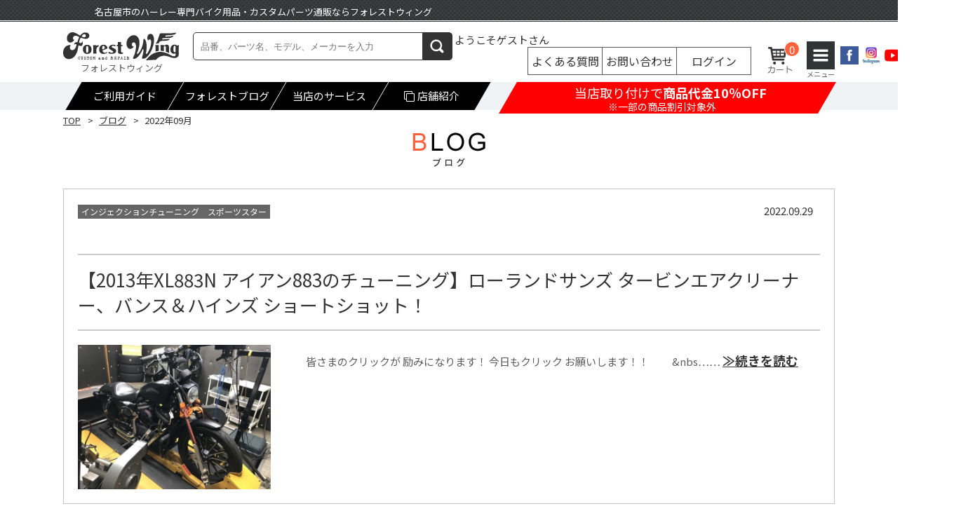

--- FILE ---
content_type: text/html; charset=UTF-8
request_url: https://www.forest-wing.jp/2022/09/
body_size: 21820
content:
<!DOCTYPE HTML>
<html>
<head>
<meta charset="UTF-8">


<meta name="viewport" content="width=device-width, user-scalable=no">
<title>
2022年09月｜取り付けも依頼できる名古屋のハーレーパーツ通販店【フォレストウィング】
</title>

<meta name="description" content="【2013年XL883N アイアン883のチューニング】ローランドサンズ タービンエアクリーナー、バンス＆ハインズ ショートショット！。商品10%オフ。ハーレーパーツ通販店のフォレストウィングはマフラー・エアクリーナー・カムシャフトなどパーツの販売や取り付けを行っているハーレー専門店です。パーツ購入以外にもインジェクションチューニングのご予約・お見積りも対応可能です。
名古屋市天白区に店舗がございますので、直接店舗にご来店いただいても大丈夫です。" />
<meta name="keywords" content="ハーレー,マフラー,エアクリーナー,カムシャフト,インジェクションチューニング" />


<link rel="stylesheet" type="text/css" href="https://www.forest-wing.jp/wp/wp-content/themes/forest-wing/css/reset.css">
<link rel="stylesheet" type="text/css" href="https://www.forest-wing.jp/wp/wp-content/themes/forest-wing/css/common.css" media="print,only screen and (min-width:769px)">
<link rel="stylesheet" type="text/css" href="https://www.forest-wing.jp/wp/wp-content/themes/forest-wing/css/unique.css" media="print,only screen and (min-width:769px)">
<link rel="stylesheet" type="text/css" href="https://www.forest-wing.jp/wp/wp-content/themes/forest-wing/css/sp.css" media="only screen and (min-width: 0px) and (max-width: 768px)">
<link rel="stylesheet" href="https://fonts.googleapis.com/earlyaccess/notosansjp.css" type="text/css" />
<link rel="stylesheet" type="text/css" href="https://www.forest-wing.jp/wp/wp-content/themes/forest-wing/css/default.css" media="only screen and (min-width: 0px) and (max-width: 768px)">
<link rel="stylesheet" type="text/css" href="https://www.forest-wing.jp/wp/wp-content/themes/forest-wing/css/component.css" media="only screen and (min-width: 0px) and (max-width: 768px)">
<link rel="stylesheet" type="text/css" href="https://www.forest-wing.jp/wp/wp-content/themes/forest-wing/slick/slick.css">
<link rel="stylesheet" type="text/css" href="https://www.forest-wing.jp/wp/wp-content/themes/forest-wing/slick/slick-theme.css">
<link rel="stylesheet" type="text/css" media="print" href="https://www.forest-wing.jp/wp/wp-content/themes/forest-wing/css/print.css">
<!-- ファビコン -->
<link rel="icon" href="/favicon.ico">
<!-- スマホ用アイコン -->
<link rel="apple-touch-icon" sizes="180x180" href="/apple-touch-icon.png">
<link rel='dns-prefetch' href='//maxcdn.bootstrapcdn.com' />
<link rel='dns-prefetch' href='//s.w.org' />
		<script type="text/javascript">
			window._wpemojiSettings = {"baseUrl":"https:\/\/s.w.org\/images\/core\/emoji\/11\/72x72\/","ext":".png","svgUrl":"https:\/\/s.w.org\/images\/core\/emoji\/11\/svg\/","svgExt":".svg","source":{"concatemoji":"https:\/\/www.forest-wing.jp\/wp\/wp-includes\/js\/wp-emoji-release.min.js?ver=4.9.26"}};
			!function(e,a,t){var n,r,o,i=a.createElement("canvas"),p=i.getContext&&i.getContext("2d");function s(e,t){var a=String.fromCharCode;p.clearRect(0,0,i.width,i.height),p.fillText(a.apply(this,e),0,0);e=i.toDataURL();return p.clearRect(0,0,i.width,i.height),p.fillText(a.apply(this,t),0,0),e===i.toDataURL()}function c(e){var t=a.createElement("script");t.src=e,t.defer=t.type="text/javascript",a.getElementsByTagName("head")[0].appendChild(t)}for(o=Array("flag","emoji"),t.supports={everything:!0,everythingExceptFlag:!0},r=0;r<o.length;r++)t.supports[o[r]]=function(e){if(!p||!p.fillText)return!1;switch(p.textBaseline="top",p.font="600 32px Arial",e){case"flag":return s([55356,56826,55356,56819],[55356,56826,8203,55356,56819])?!1:!s([55356,57332,56128,56423,56128,56418,56128,56421,56128,56430,56128,56423,56128,56447],[55356,57332,8203,56128,56423,8203,56128,56418,8203,56128,56421,8203,56128,56430,8203,56128,56423,8203,56128,56447]);case"emoji":return!s([55358,56760,9792,65039],[55358,56760,8203,9792,65039])}return!1}(o[r]),t.supports.everything=t.supports.everything&&t.supports[o[r]],"flag"!==o[r]&&(t.supports.everythingExceptFlag=t.supports.everythingExceptFlag&&t.supports[o[r]]);t.supports.everythingExceptFlag=t.supports.everythingExceptFlag&&!t.supports.flag,t.DOMReady=!1,t.readyCallback=function(){t.DOMReady=!0},t.supports.everything||(n=function(){t.readyCallback()},a.addEventListener?(a.addEventListener("DOMContentLoaded",n,!1),e.addEventListener("load",n,!1)):(e.attachEvent("onload",n),a.attachEvent("onreadystatechange",function(){"complete"===a.readyState&&t.readyCallback()})),(n=t.source||{}).concatemoji?c(n.concatemoji):n.wpemoji&&n.twemoji&&(c(n.twemoji),c(n.wpemoji)))}(window,document,window._wpemojiSettings);
		</script>
		<style type="text/css">
img.wp-smiley,
img.emoji {
	display: inline !important;
	border: none !important;
	box-shadow: none !important;
	height: 1em !important;
	width: 1em !important;
	margin: 0 .07em !important;
	vertical-align: -0.1em !important;
	background: none !important;
	padding: 0 !important;
}
</style>
<link rel='stylesheet' id='yarppWidgetCss-css'  href='https://www.forest-wing.jp/wp/wp-content/plugins/yet-another-related-posts-plugin/style/widget.css?ver=4.9.26' type='text/css' media='all' />
<link rel='stylesheet' id='wp-customer-reviews-3-frontend-css'  href='https://www.forest-wing.jp/wp/wp-content/plugins/wp-customer-reviews/css/wp-customer-reviews-generated.css?ver=3.4.1' type='text/css' media='all' />
<link rel='stylesheet' id='contact-form-7-css'  href='https://www.forest-wing.jp/wp/wp-content/plugins/contact-form-7/includes/css/styles.css?ver=5.0.1' type='text/css' media='all' />
<link rel='stylesheet' id='contact-form-7-confirm-css'  href='https://www.forest-wing.jp/wp/wp-content/plugins/contact-form-7-add-confirm/includes/css/styles.css?ver=5.1' type='text/css' media='all' />
<link rel='stylesheet' id='woocommerce-layout-css'  href='https://www.forest-wing.jp/wp/wp-content/plugins/woocommerce/assets/css/woocommerce-layout.css?ver=3.4.8' type='text/css' media='all' />
<link rel='stylesheet' id='woocommerce-smallscreen-css'  href='https://www.forest-wing.jp/wp/wp-content/plugins/woocommerce/assets/css/woocommerce-smallscreen.css?ver=3.4.8' type='text/css' media='only screen and (max-width: 768px)' />
<link rel='stylesheet' id='woocommerce-general-css'  href='https://www.forest-wing.jp/wp/wp-content/plugins/woocommerce/assets/css/woocommerce.css?ver=3.4.8' type='text/css' media='all' />
<style id='woocommerce-inline-inline-css' type='text/css'>
.woocommerce form .form-row .required { visibility: visible; }
</style>
<link rel='stylesheet' id='wordpress-popular-posts-css-css'  href='https://www.forest-wing.jp/wp/wp-content/plugins/wordpress-popular-posts/public/css/wpp.css?ver=4.2.2' type='text/css' media='all' />
<link rel='stylesheet' id='font-awesome-css'  href='https://maxcdn.bootstrapcdn.com/font-awesome/4.5.0/css/font-awesome.min.css?ver=2.2.0' type='text/css' media='all' />
<link rel='stylesheet' id='wpel-style-css'  href='https://www.forest-wing.jp/wp/wp-content/plugins/wp-external-links/public/css/wpel.css?ver=2.2.0' type='text/css' media='all' />
<link rel='stylesheet' id='wp-pagenavi-css'  href='https://www.forest-wing.jp/wp/wp-content/plugins/wp-pagenavi/pagenavi-css.css?ver=2.70' type='text/css' media='all' />
<link rel='stylesheet' id='ez-icomoon-css'  href='https://www.forest-wing.jp/wp/wp-content/plugins/easy-table-of-contents/vendor/icomoon/style.min.css?ver=1.7' type='text/css' media='all' />
<link rel='stylesheet' id='ez-toc-css'  href='https://www.forest-wing.jp/wp/wp-content/plugins/easy-table-of-contents/assets/css/screen.min.css?ver=1.7' type='text/css' media='all' />
<style id='ez-toc-inline-css' type='text/css'>
div#ez-toc-container p.ez-toc-title {font-size: 120%;}div#ez-toc-container p.ez-toc-title {font-weight: 500;}div#ez-toc-container ul li {font-size: 95%;}div#ez-toc-container {width: 75%;}
</style>
<link rel='stylesheet' id='jquery-lazyloadxt-spinner-css-css'  href='//www.forest-wing.jp/wp/wp-content/plugins/a3-lazy-load/assets/css/jquery.lazyloadxt.spinner.css?ver=4.9.26' type='text/css' media='all' />
<link rel='stylesheet' id='a3a3_lazy_load-css'  href='//www.forest-wing.jp/wp/wp-content/uploads/sass/a3_lazy_load.min.css?ver=1559902956' type='text/css' media='all' />
<link rel='stylesheet' id='woo-variation-gallery-slider-css'  href='https://www.forest-wing.jp/wp/wp-content/plugins/woo-variation-gallery/assets/css/slick.min.css?ver=1.8.1' type='text/css' media='all' />
<link rel='stylesheet' id='dashicons-css'  href='https://www.forest-wing.jp/wp/wp-includes/css/dashicons.min.css?ver=4.9.26' type='text/css' media='all' />
<link rel='stylesheet' id='woo-variation-gallery-css'  href='https://www.forest-wing.jp/wp/wp-content/plugins/woo-variation-gallery/assets/css/frontend.min.css?ver=1.1.26' type='text/css' media='all' />
<style id='woo-variation-gallery-inline-css' type='text/css'>

    :root {
        --wvg-thumbnail-item-gap : 5px;
        --wvg-single-image-size  : 600px;
        --wvg-gallery-width      : 45%;
        --wvg-gallery-margin     : 20px;
        }

    /* Default Width */
    .woo-variation-product-gallery {
        max-width : 45% !important;
        }

    /* Medium Devices, Desktops */
    
    /* Small Devices, Tablets */
        @media only screen and (max-width : 768px) {
        .woo-variation-product-gallery {
            width     : 720px;
            max-width : 100% !important;
            }
        }

    
    /* Extra Small Devices, Phones */
        @media only screen and (max-width : 480px) {
        .woo-variation-product-gallery {
            width     : 340px;
            max-width : 100% !important;
            }
        }
    

</style>
<link rel='stylesheet' id='woo-variation-gallery-theme-support-css'  href='https://www.forest-wing.jp/wp/wp-content/plugins/woo-variation-gallery/assets/css/theme-support.min.css?ver=1.1.26' type='text/css' media='all' />
<script type='text/javascript' src='https://www.forest-wing.jp/wp/wp-includes/js/jquery/jquery.js?ver=1.12.4'></script>
<script type='text/javascript' src='https://www.forest-wing.jp/wp/wp-includes/js/jquery/jquery-migrate.min.js?ver=1.4.1'></script>
<script type='text/javascript' src='https://www.forest-wing.jp/wp/wp-content/plugins/wp-customer-reviews/js/wp-customer-reviews.js?ver=3.4.1'></script>
<script type='text/javascript'>
/* <![CDATA[ */
var wpp_params = {"sampling_active":"0","sampling_rate":"100","ajax_url":"https:\/\/www.forest-wing.jp\/wp-json\/wordpress-popular-posts\/v1\/popular-posts\/","ID":"","token":"3ba10aee68","debug":""};
/* ]]> */
</script>
<script type='text/javascript' src='https://www.forest-wing.jp/wp/wp-content/plugins/wordpress-popular-posts/public/js/wpp-4.2.0.min.js?ver=4.2.2'></script>
<link rel='https://api.w.org/' href='https://www.forest-wing.jp/wp-json/' />
<link rel="EditURI" type="application/rsd+xml" title="RSD" href="https://www.forest-wing.jp/wp/xmlrpc.php?rsd" />
<link rel="wlwmanifest" type="application/wlwmanifest+xml" href="https://www.forest-wing.jp/wp/wp-includes/wlwmanifest.xml" /> 
		<script>
		
			var newurl 	= 'https://www.forest-wing.jp/wp/wp-admin/admin-ajax.php';
			
			var get_val = '';
			
		</script>
		
			<noscript><style>.woocommerce-product-gallery{ opacity: 1 !important; }</style></noscript>
	</head>
<body class="archive date woocommerce-no-js woo-variation-gallery woo-variation-gallery-theme-forest-wing woo-variation-gallery-theme-child-forest-wing">
<div id="fb-root"></div>
<script async defer crossorigin="anonymous" src="https://connect.facebook.net/ja_JP/sdk.js#xfbml=1&version=v3.3"></script>
<header>

    <div id="header" class="pc">
        <div class="head-text">
        	<div class="wrap cf">
                <p>名古屋市のハーレー専門バイク用品・カスタムパーツ通販ならフォレストウィング</p>
                <!--<ul id="head-nav" class="flex">
                    <li><a href="/guide/" data-wpel-link="internal">ご利用ガイド</a></li>
                    <li><a href="/faq/" data-wpel-link="internal">よくある質問</a></li>
                    <li><a href="/contact/" data-wpel-link="internal">お問い合わせ</a></li>
                </ul>-->
            </div>
        </div>
        <div id="headArea02" class="cf">
        	<div class="wrap">
                <div id="logo">
                                <h1><a href="https://www.forest-wing.jp" data-wpel-link="internal"><span>｜名古屋市のハーレー専門バイク用品・カスタムパーツ通販ならフォレストウィング</span></a></h1>
                <p>フォレストウィング</p>
                </div>
                <div class="head-search">
                    <form role="search" method="get" class="woocommerce-product-search" action="https://www.forest-wing.jp/">
                        <label class="screen-reader-text" for="woocommerce-product-search-field-0">検索結果:</label>
                        <input type="search" id="woocommerce-product-search-field-0" class="search-field" placeholder="品番、パーツ名、モデル、メーカーを入力" value="" name="s" />
                        <button type="submit" value="検索">検索</button>
                        <input type="hidden" name="post_type" value="product" />
                    </form>
                </div>
                
                <div class="user-name">ようこそゲストさん</div>
 
                <div class="head-menu">
                    <ul id="mem-log" class="flex">
						                        <li><a href="/faq/" data-wpel-link="internal">よくある質問</a></li>
                        <li><a href="/contact/" data-wpel-link="internal">お問い合わせ</a></li>
                        <li><a href="/account/" data-wpel-link="internal">ログイン</a></li>
                                            </ul>
                    <div class="cart-btn">
                        <a href="https://www.forest-wing.jp/cart/" class="wcmenucart-contents" data-wpel-link="internal">
                            <div class="cart-img"><img src="https://www.forest-wing.jp/wp/wp-content/themes/forest-wing/img/common/cart-btn.png" width="36" height="38" alt="カート"></div>
                            <span class="cart-value">0</span>
                        </a> <!-- quick wishlist end -->

                    </div>
                    
                    <div class="sns">
                	<ul class="flex">
                    <li><a href="https://www.facebook.com/Forest-Wing-134439700065972/" target="_blank" data-wpel-link="external" rel="external noopener noreferrer"><img src="https://www.forest-wing.jp/wp/wp-content/themes/forest-wing/img/common/icn_face.jpg" width="38" height="38" alt="face"></a></li>
                    <li><a href="https://www.instagram.com/forestwing_nagoya/?hl=ja" target="_blank" data-wpel-link="external" rel="external noopener noreferrer"><img src="https://www.forest-wing.jp/wp/wp-content/themes/forest-wing/img/common/icn_ins.jpg" width="38" height="38" alt="insta"></a></li>
                    <li><a href="https://www.youtube.com/channel/UCaBkoJcDh899Ifw9NRkXyPw" target="_blank" data-wpel-link="external" rel="external noopener noreferrer"><img src="https://www.forest-wing.jp/wp/wp-content/themes/forest-wing/img/common/icn_youtube.jpg" width="38" height="38" alt="youtube"></a></li>
                    <li><a href="https://twitter.com/09forestwing" target="_blank" data-wpel-link="external" rel="external noopener noreferrer"><img src="https://www.forest-wing.jp/wp/wp-content/themes/forest-wing/img/common/icn_twitter.jpg" width="38" height="38" alt="twitter"></a></li>
                    </ul>
                </div>
                    
                    <div id="nav-menu">
                        <div id="nav-btn"><img src="https://www.forest-wing.jp/wp/wp-content/themes/forest-wing/img/common/nav-btn.jpg" width="40" height="40" alt="ナビゲーションメニュー"><p>メニュー</p></div>
                        <ul id="gnav">
                                                        <li><a href="/search/?catnum02=マフラー" data-wpel-link="internal">マフラーを探す</a></li>
                            <li><a href="/search/?catnum02=エアクリーナー" data-wpel-link="internal">エアクリーナーを探す</a></li>
                            <li><a href="/search/?catnum02=マフラー" data-wpel-link="internal">マフラーを探す</a></li>
                            <li><a href="/search/?catnum02=エアクリーナー" data-wpel-link="internal">エアクリーナーを探す</a></li>
                            <li><a href="/parts/tuning/" data-wpel-link="internal">チューニングを見る</a></li>
                            <li><a href="/parts/カムシャフト/" data-wpel-link="internal">カムシャフトを探す</a></li>
                            <li><a href="/parts/original/" data-wpel-link="internal">オリジナルグッズ</a></li>
                            <li><a href="https://www.forest-wing.jp/account/#registration" data-wpel-link="internal">会員登録</a></li>
                            <li><a href="/account/" data-wpel-link="internal">ログイン</a></li>
                            <li><a href="https://www.forest-wing.jp/guide/" data-wpel-link="internal">ご利用ガイド</a></li>
                            <li><a href="https://www.forest-wing.jp/features/" data-wpel-link="internal">当店のサービス</a></li>
                            <li><a href="http://www.forest-wing.com" target="_blank" data-wpel-link="external" rel="external noopener noreferrer" class="wpel-icon-left"><i class="wpel-icon fa fa-clone" aria-hidden="true"></i>店舗紹介</a></li>
                            <li><a href="https://www.forest-wing.com/tuningbase/" target="_blank" data-wpel-link="external" rel="external noopener noreferrer" class="wpel-icon-left"><i class="wpel-icon fa fa-clone" aria-hidden="true"></i>チューニングについて</a></li>
                            <li><a href="https://www.forest-wing.jp/contact/" data-wpel-link="internal">お問い合わせフォーム</a></li>
                            <li><a href="https://www.forest-wing.jp/law/" data-wpel-link="internal">特定商取引法に関する表示</a></li>
                            <li><a href="https://www.forest-wing.jp/privacy/" data-wpel-link="internal">個人情報の取り扱いについて</a></li>
                            <li id="close-btn" class="no-line">メニューを閉じる×</li>
                                                    </ul>
                    </div>
                </div>
            </div>
        </div>
        <div id="headArea03">
            <div class="wrap">
                <ul id="type-search" class="flex">
                	<li class="list01">
                        <span><a href="https://www.forest-wing.jp/guide/" data-wpel-link="internal">ご利用ガイド</a></span>
                    </li>
                    <li class="list02">
                        <span><a href="/blog" data-wpel-link="internal">フォレストブログ</a></span>
                    </li>
                    <li class="list03">
                        <span><a href="/features" data-wpel-link="internal">当店のサービス</a></span>
                    </li>
                    <li class="list04">
                        <span><a href="http://www.forest-wing.com" target="_blank" data-wpel-link="external" rel="external noopener noreferrer" class="wpel-icon-left"><i class="wpel-icon fa fa-clone" aria-hidden="true"></i>店舗紹介</a></span>
                    </li>
                   
                </ul>
                <div class="bene-text"><p class="mt05">当店取り付けで<span class="bold">商品代金10％OFF</span></p><p class="small-text">※一部の商品割引対象外</p></div>
            </div>
        </div>
    </div>
    <div id="header_sp" class="sp">
        <article class="header-inner">
            <h1><a href="https://www.forest-wing.jp" data-wpel-link="internal"><span>取り付けもできる名古屋のハーレーパーツ通販店【フォレストウィング】</span></a></h1>
            <p>フォレストウィング</p>
        </article>
        <div id="header-info">
            <ul class="min cf">
				                <li><a href="/" data-wpel-link="internal">ホーム</a></li>
                <li><a href="/guide/" data-wpel-link="internal">ご利用ガイド</a></li>
                <li><a href="/blog/" data-wpel-link="internal">ブログ</a></li>
                <li><a href="/account/" data-wpel-link="internal">ログイン</a></li>
                            </ul>
        </div>
        <div class="cart-btn">
            <a href="https://www.forest-wing.jp/cart/" class="wcmenucart-contents" data-wpel-link="internal">
                <div class="cart-img"><img src="https://www.forest-wing.jp/wp/wp-content/themes/forest-wing/img/common/cart-btn.png" width="36" height="38" alt="カート"></div>
                <span class="cart-value">0</span>
            </a> <!-- quick wishlist end -->

        </div>
        <div id="dl-menu" class="dl-menuwrapper">
          <button class="dl-trigger">Open Menu</button>
            <ul class="dl-menu">
            	<li class="text-search">
                    <form role="search" method="get" class="woocommerce-product-search" action="https://www.forest-wing.jp/">
                        <label class="screen-reader-text" for="woocommerce-product-search-field-0">検索結果:</label>
                        <input type="search" id="woocommerce-product-search-field-0" class="search-field" placeholder="品番、パーツ名、モデル、メーカーを入力" value="" name="s" />
                        <button type="submit" value="検索">検索</button>
                        <input type="hidden" name="post_type" value="product" />
                    </form>
                </li>
                <!--<li class="nav-cart"><a href="https://www.forest-wing.jp/cart/" data-wpel-link="internal">カートを見る<span class="nav-cart-value">0</span></a></li>-->
                <li><a href="/search/?catnum02=マフラー" data-wpel-link="internal">マフラーを探す</a></li>
                <li><a href="/search/?catnum02=エアクリーナー" data-wpel-link="internal">エアクリーナーを探す</a></li>
                <li><a href="/parts/tuning/" data-wpel-link="internal">チューニングを見る</a></li>
                <li><a href="/parts/カムシャフト/" data-wpel-link="internal">カムシャフトを探す</a></li>
                <li><a href="/parts/original/" data-wpel-link="internal">オリジナルグッズ</a></li>
				                <li class="nav-regi"><a href="https://www.forest-wing.jp/account/#registration" data-wpel-link="internal">会員登録</a></li>
                <li class="nav-login"><a href="/account/" data-wpel-link="internal">ログイン</a></li>
                                <li><a href="https://www.forest-wing.jp/guide/" data-wpel-link="internal">ご利用ガイド</a></li>
                <li><a href="https://www.forest-wing.jp/features/" data-wpel-link="internal">当店のサービス</a></li>
                <li><a href="http://www.forest-wing.com" target="_blank" data-wpel-link="external" rel="external noopener noreferrer" class="wpel-icon-left"><i class="wpel-icon fa fa-clone" aria-hidden="true"></i>店舗紹介</a></li>
                <li><a href="https://www.forest-wing.com/tuningbase/" target="_blank" data-wpel-link="external" rel="external noopener noreferrer" class="wpel-icon-left"><i class="wpel-icon fa fa-clone" aria-hidden="true"></i>チューニングについて</a></li>
                <li><a href="https://www.forest-wing.jp/contact/" data-wpel-link="internal">お問い合わせフォーム</a></li>
                <li><a href="https://www.forest-wing.jp/law/" data-wpel-link="internal">特定商取引法に関する表示</a></li>
                <li><a href="https://www.forest-wing.jp/privacy/" data-wpel-link="internal">個人情報の取り扱いについて</a></li>
                <li class="sns_bnr flex"><a href="https://www.facebook.com/Forest-Wing-134439700065972/" target="_blank" data-wpel-link="external" rel="external noopener noreferrer"><img src="https://www.forest-wing.jp/wp/wp-content/themes/forest-wing/img/common/icn_face.jpg" width="38" height="38" alt="face"></a><a href="https://www.instagram.com/forestwing_nagoya/?hl=ja" target="_blank" data-wpel-link="external" rel="external noopener noreferrer"><img src="https://www.forest-wing.jp/wp/wp-content/themes/forest-wing/img/common/icn_ins.jpg" width="38" height="38" alt="insta"></a><a href="https://www.youtube.com/channel/UCaBkoJcDh899Ifw9NRkXyPw" target="_blank" data-wpel-link="external" rel="external noopener noreferrer"><img src="https://www.forest-wing.jp/wp/wp-content/themes/forest-wing/img/common/icn_youtube.jpg" width="38" height="38" alt="youtube"></a><a href="https://twitter.com/09forestwing" target="_blank" data-wpel-link="external" rel="external noopener noreferrer"><img src="https://www.forest-wing.jp/wp/wp-content/themes/forest-wing/img/common/icn_twitter.jpg" width="38" height="38" alt="twitter"></a></li>
                <li id="close-btn">メニューを閉じる×</li>
            </ul>
            <p>メニュー</p>
        </div><!-- /dl-menuwrapper -->
        <ul class="shop_nav">
          <li><a href="tel:0528486819" data-wpel-link="internal">電話でご相談</a></li>
          <li><a href="/contact/" data-wpel-link="internal">メールで問い合わせ</a></li>
        </ul>
    </div>
</header>
<div id="top-link"><span>ページの先頭</span></div>
<div class="head-search-sp sp">
    <form role="search" method="get" class="woocommerce-product-search" action="https://www.forest-wing.jp/">
        <label class="screen-reader-text" for="woocommerce-product-search-field-0">検索結果:</label>
        <input type="search" id="woocommerce-product-search-field-0" class="search-field" placeholder="品番、パーツ名、モデル、メーカーを入力" value="" name="s" />
        <button type="submit" value="検索">検索</button>
        <input type="hidden" name="post_type" value="product" />
    </form>
</div>



<div id="bread">
    <div class="wrap cf">
        <ul class="bread-list">
            <li><a href="/" data-wpel-link="internal">TOP</a></li>
            <li><a href="/blog/" data-wpel-link="internal">ブログ</a></li>
            <li>2022年09月</li>
        </ul>
    </div>
</div>


<div id="contents">
	
    <div id="two-content" class="wrap cf">
    	
        <div id="two-main">
        	<div id="p09-title01"><h2>ブログ</h2></div>
        	<div class="blog-list">
                                            	<article class="blog">
                	<div class="blog-date cf">
						<span class="dates">2022.09.29</span>
						<span class="cate-names">インジェクションチューニング　スポーツスター</span>                    </div>
                	<div class="blog-title"><h2><a href="https://www.forest-wing.jp/%e3%80%902013%e5%b9%b4xl883n-%e3%82%a2%e3%82%a4%e3%82%a2%e3%83%b3883%e3%81%ae%e3%83%81%e3%83%a5%e3%83%bc%e3%83%8b%e3%83%b3%e3%82%b0%e3%80%91%e3%83%ad%e3%83%bc%e3%83%a9%e3%83%b3%e3%83%89%e3%82%b5/" data-wpel-link="internal">【2013年XL883N アイアン883のチューニング】ローランドサンズ タービンエアクリーナー、バンス＆ハインズ ショートショット！</a></h2></div>
                    <div class="blog-cont cf">
						                        <div class="blog-img"><a href="https://www.forest-wing.jp/%e3%80%902013%e5%b9%b4xl883n-%e3%82%a2%e3%82%a4%e3%82%a2%e3%83%b3883%e3%81%ae%e3%83%81%e3%83%a5%e3%83%bc%e3%83%8b%e3%83%b3%e3%82%b0%e3%80%91%e3%83%ad%e3%83%bc%e3%83%a9%e3%83%b3%e3%83%89%e3%82%b5/" data-wpel-link="internal"><img src="https://www.forest-wing.jp/wp/wp-content/uploads/2022/09/IMG_0346-e1663323105932.jpg" alt="【2013年XL883N アイアン883のチューニング】ローランドサンズ タービンエアクリーナー、バンス＆ハインズ ショートショット！"></a></div>
                                                <p>&nbsp; &nbsp; &nbsp; &nbsp; &nbsp; 皆さまのクリックが 励みになります！ 今日もクリック お願いします！！ &nbsp; &nbsp; &nbsp; &nbsp; &nbsp; &#038;nbs……  <a href="https://www.forest-wing.jp/%e3%80%902013%e5%b9%b4xl883n-%e3%82%a2%e3%82%a4%e3%82%a2%e3%83%b3883%e3%81%ae%e3%83%81%e3%83%a5%e3%83%bc%e3%83%8b%e3%83%b3%e3%82%b0%e3%80%91%e3%83%ad%e3%83%bc%e3%83%a9%e3%83%b3%e3%83%89%e3%82%b5/" data-wpel-link="internal">≫続きを読む</a></p>
                    </div>
                </article>
				            	<article class="blog">
                	<div class="blog-date cf">
						<span class="dates">2022.09.28</span>
						<span class="cate-names">インジェクションチューニング　ソフテイル</span>                    </div>
                	<div class="blog-title"><h2><a href="https://www.forest-wing.jp/%e3%80%902018%e5%b9%b4flhcs-%e3%83%98%e3%83%aa%e3%83%86%e3%82%a4%e3%82%b8%e3%82%af%e3%83%a9%e3%82%b7%e3%83%83%e3%82%af%e3%81%ae%e3%83%81%e3%83%a5%e3%83%bc%e3%83%8b%e3%83%b3%e3%82%b0%e3%80%91ss-465/" data-wpel-link="internal">【2018年FLHCS ヘリテイジクラシックのチューニング】S&#038;S 465カム、ハーレーダビッドソン 純正ハイフローエアクリーナー、S&#038;S グランドナショナルスリップオンマフラー スラッシュカット！</a></h2></div>
                    <div class="blog-cont cf">
						                        <div class="blog-img"><a href="https://www.forest-wing.jp/%e3%80%902018%e5%b9%b4flhcs-%e3%83%98%e3%83%aa%e3%83%86%e3%82%a4%e3%82%b8%e3%82%af%e3%83%a9%e3%82%b7%e3%83%83%e3%82%af%e3%81%ae%e3%83%81%e3%83%a5%e3%83%bc%e3%83%8b%e3%83%b3%e3%82%b0%e3%80%91ss-465/" data-wpel-link="internal"><img src="https://www.forest-wing.jp/wp/wp-content/uploads/2022/09/IMG_3727-e1664342193658.jpg" alt="【2018年FLHCS ヘリテイジクラシックのチューニング】S&#038;S 465カム、ハーレーダビッドソン 純正ハイフローエアクリーナー、S&#038;S グランドナショナルスリップオンマフラー スラッシュカット！"></a></div>
                                                <p>&nbsp; &nbsp; &nbsp; &nbsp; &nbsp; 皆さまのクリックが 励みになります！ 今日もクリック お願いします！！ &nbsp; &nbsp; &nbsp; &nbsp; &nbsp; シャイン……  <a href="https://www.forest-wing.jp/%e3%80%902018%e5%b9%b4flhcs-%e3%83%98%e3%83%aa%e3%83%86%e3%82%a4%e3%82%b8%e3%82%af%e3%83%a9%e3%82%b7%e3%83%83%e3%82%af%e3%81%ae%e3%83%81%e3%83%a5%e3%83%bc%e3%83%8b%e3%83%b3%e3%82%b0%e3%80%91ss-465/" data-wpel-link="internal">≫続きを読む</a></p>
                    </div>
                </article>
				            	<article class="blog">
                	<div class="blog-date cf">
						<span class="dates">2022.09.27</span>
						<span class="cate-names">インジェクションチューニング　スポーツスター</span>                    </div>
                	<div class="blog-title"><h2><a href="https://www.forest-wing.jp/%e3%80%902021%e5%b9%b4xl1200ns-%e3%82%a2%e3%82%a4%e3%82%a2%e3%83%b31200%e3%81%ae%e3%83%81%e3%83%a5%e3%83%bc%e3%83%8b%e3%83%b3%e3%82%b0%e3%80%91ss-%e3%82%b9%e3%83%86%e3%83%ab%e3%82%b9%e3%82%a8-4/" data-wpel-link="internal">【2021年XL1200NS アイアン1200のチューニング】S&#038;S ステルスエアクリーナー ミニティアドロップ、コブラ 3インチスリップオン！</a></h2></div>
                    <div class="blog-cont cf">
						                        <div class="blog-img"><a href="https://www.forest-wing.jp/%e3%80%902021%e5%b9%b4xl1200ns-%e3%82%a2%e3%82%a4%e3%82%a2%e3%83%b31200%e3%81%ae%e3%83%81%e3%83%a5%e3%83%bc%e3%83%8b%e3%83%b3%e3%82%b0%e3%80%91ss-%e3%82%b9%e3%83%86%e3%83%ab%e3%82%b9%e3%82%a8-4/" data-wpel-link="internal"><img src="https://www.forest-wing.jp/wp/wp-content/uploads/2022/09/IMG_0335-e1663239921431.jpg" alt="【2021年XL1200NS アイアン1200のチューニング】S&#038;S ステルスエアクリーナー ミニティアドロップ、コブラ 3インチスリップオン！"></a></div>
                                                <p>&nbsp; &nbsp; &nbsp; &nbsp; &nbsp; 皆さまのクリックが 励みになります！ 今日もクリック お願いします！！ &nbsp; &nbsp; &nbsp; &nbsp; &nbsp; &#038;nbs……  <a href="https://www.forest-wing.jp/%e3%80%902021%e5%b9%b4xl1200ns-%e3%82%a2%e3%82%a4%e3%82%a2%e3%83%b31200%e3%81%ae%e3%83%81%e3%83%a5%e3%83%bc%e3%83%8b%e3%83%b3%e3%82%b0%e3%80%91ss-%e3%82%b9%e3%83%86%e3%83%ab%e3%82%b9%e3%82%a8-4/" data-wpel-link="internal">≫続きを読む</a></p>
                    </div>
                </article>
				            	<article class="blog">
                	<div class="blog-date cf">
						<span class="dates">2022.09.25</span>
						<span class="cate-names">インジェクションチューニング　ダイナ</span>                    </div>
                	<div class="blog-title"><h2><a href="https://www.forest-wing.jp/%e3%80%902011%e5%b9%b4fxdc-%e3%82%b9%e3%83%bc%e3%83%91%e3%83%bc%e3%82%b0%e3%83%a9%e3%82%a4%e3%83%89-%e3%82%ab%e3%82%b9%e3%82%bf%e3%83%a0%e3%81%ae%e3%83%81%e3%83%a5%e3%83%bc%e3%83%8b%e3%83%b3%e3%82%b0/" data-wpel-link="internal">【2011年FXDC スーパーグライド カスタムのチューニング】スクリーミンイーグル パフォーマンスエアクリーナー、ハーレーダビッドソン 北米スリップオンマフラー！</a></h2></div>
                    <div class="blog-cont cf">
						                        <div class="blog-img"><a href="https://www.forest-wing.jp/%e3%80%902011%e5%b9%b4fxdc-%e3%82%b9%e3%83%bc%e3%83%91%e3%83%bc%e3%82%b0%e3%83%a9%e3%82%a4%e3%83%89-%e3%82%ab%e3%82%b9%e3%82%bf%e3%83%a0%e3%81%ae%e3%83%81%e3%83%a5%e3%83%bc%e3%83%8b%e3%83%b3%e3%82%b0/" data-wpel-link="internal"><img src="https://www.forest-wing.jp/wp/wp-content/uploads/2022/09/IMG_3629-e1664018439868.jpg" alt="【2011年FXDC スーパーグライド カスタムのチューニング】スクリーミンイーグル パフォーマンスエアクリーナー、ハーレーダビッドソン 北米スリップオンマフラー！"></a></div>
                                                <p>&nbsp; &nbsp; &nbsp; &nbsp; &nbsp; 皆さまのクリックが 励みになります！ 今日もクリック お願いします！！ &nbsp; &nbsp; &nbsp; &nbsp; &nbsp; 頂き物！……  <a href="https://www.forest-wing.jp/%e3%80%902011%e5%b9%b4fxdc-%e3%82%b9%e3%83%bc%e3%83%91%e3%83%bc%e3%82%b0%e3%83%a9%e3%82%a4%e3%83%89-%e3%82%ab%e3%82%b9%e3%82%bf%e3%83%a0%e3%81%ae%e3%83%81%e3%83%a5%e3%83%bc%e3%83%8b%e3%83%b3%e3%82%b0/" data-wpel-link="internal">≫続きを読む</a></p>
                    </div>
                </article>
				            	<article class="blog">
                	<div class="blog-date cf">
						<span class="dates">2022.09.17</span>
						<span class="cate-names">インジェクションチューニング　スポーツスター</span>                    </div>
                	<div class="blog-title"><h2><a href="https://www.forest-wing.jp/%e3%80%902021%e5%b9%b4xl1200x-%e3%83%95%e3%82%a9%e3%83%bc%e3%83%86%e3%82%a3%e3%83%bc%e3%82%a8%e3%82%a4%e3%83%88%e3%81%ae%e3%83%81%e3%83%a5%e3%83%bc%e3%83%8b%e3%83%b3%e3%82%b0%e3%80%91%e3%83%a9/" data-wpel-link="internal">【2021年XL1200X フォーティーエイトのチューニング】ラフクラフト エアクリーナー、バンス＆ハインズ ショートショット！</a></h2></div>
                    <div class="blog-cont cf">
						                        <div class="blog-img"><a href="https://www.forest-wing.jp/%e3%80%902021%e5%b9%b4xl1200x-%e3%83%95%e3%82%a9%e3%83%bc%e3%83%86%e3%82%a3%e3%83%bc%e3%82%a8%e3%82%a4%e3%83%88%e3%81%ae%e3%83%81%e3%83%a5%e3%83%bc%e3%83%8b%e3%83%b3%e3%82%b0%e3%80%91%e3%83%a9/" data-wpel-link="internal"><img src="https://www.forest-wing.jp/wp/wp-content/uploads/2022/09/IMG_0325-e1663231662808.jpg" alt="【2021年XL1200X フォーティーエイトのチューニング】ラフクラフト エアクリーナー、バンス＆ハインズ ショートショット！"></a></div>
                                                <p>&nbsp; &nbsp; &nbsp; &nbsp; &nbsp; 皆さまのクリックが 励みになります！ 今日もクリック お願いします！！ &nbsp; &nbsp; &nbsp; &nbsp; &nbsp; &#038;nbs……  <a href="https://www.forest-wing.jp/%e3%80%902021%e5%b9%b4xl1200x-%e3%83%95%e3%82%a9%e3%83%bc%e3%83%86%e3%82%a3%e3%83%bc%e3%82%a8%e3%82%a4%e3%83%88%e3%81%ae%e3%83%81%e3%83%a5%e3%83%bc%e3%83%8b%e3%83%b3%e3%82%b0%e3%80%91%e3%83%a9/" data-wpel-link="internal">≫続きを読む</a></p>
                    </div>
                </article>
				            	<article class="blog">
                	<div class="blog-date cf">
						<span class="dates">2022.09.16</span>
						<span class="cate-names">インジェクションチューニング　ツーリング</span>                    </div>
                	<div class="blog-title"><h2><a href="https://www.forest-wing.jp/%e3%80%902009%e5%b9%b4flhtcu-%e3%82%a8%e3%83%ac%e3%82%af%e3%83%88%e3%83%a9%e3%82%b0%e3%83%a9%e3%82%a4%e3%83%89-%e3%82%a6%e3%83%ab%e3%83%88%e3%83%a9-%e3%82%af%e3%83%a9%e3%82%b7%e3%83%83%e3%82%af/" data-wpel-link="internal">【2009年FLHTCU エレクトラグライド ウルトラ クラシックのチューニング】クリアキン スタンダード ハイパーチャージャー エアクリーナー、CFR スリップオンマフラー！</a></h2></div>
                    <div class="blog-cont cf">
						                        <div class="blog-img"><a href="https://www.forest-wing.jp/%e3%80%902009%e5%b9%b4flhtcu-%e3%82%a8%e3%83%ac%e3%82%af%e3%83%88%e3%83%a9%e3%82%b0%e3%83%a9%e3%82%a4%e3%83%89-%e3%82%a6%e3%83%ab%e3%83%88%e3%83%a9-%e3%82%af%e3%83%a9%e3%82%b7%e3%83%83%e3%82%af/" data-wpel-link="internal"><img src="https://www.forest-wing.jp/wp/wp-content/uploads/2022/09/IMG_3620-e1663224963489.jpg" alt="【2009年FLHTCU エレクトラグライド ウルトラ クラシックのチューニング】クリアキン スタンダード ハイパーチャージャー エアクリーナー、CFR スリップオンマフラー！"></a></div>
                                                <p>&nbsp; &nbsp; &nbsp; &nbsp; &nbsp; 皆さまのクリックが 励みになります！ 今日もクリック お願いします！！ &nbsp; &nbsp; &nbsp; &nbsp; &nbsp; お客様か……  <a href="https://www.forest-wing.jp/%e3%80%902009%e5%b9%b4flhtcu-%e3%82%a8%e3%83%ac%e3%82%af%e3%83%88%e3%83%a9%e3%82%b0%e3%83%a9%e3%82%a4%e3%83%89-%e3%82%a6%e3%83%ab%e3%83%88%e3%83%a9-%e3%82%af%e3%83%a9%e3%82%b7%e3%83%83%e3%82%af/" data-wpel-link="internal">≫続きを読む</a></p>
                    </div>
                </article>
				            	<article class="blog">
                	<div class="blog-date cf">
						<span class="dates">2022.09.15</span>
						<span class="cate-names">インジェクションチューニング　ソフテイル</span>                    </div>
                	<div class="blog-title"><h2><a href="https://www.forest-wing.jp/%e3%80%902018%e5%b9%b4flhc-%e3%83%98%e3%83%aa%e3%83%86%e3%82%a4%e3%82%b8%e3%82%af%e3%83%a9%e3%82%b7%e3%83%83%e3%82%af%e3%81%ae%e3%83%81%e3%83%a5%e3%83%bc%e3%83%8b%e3%83%b3%e3%82%b0%e3%80%91%e3%82%a2/" data-wpel-link="internal">【2018年FLHC ヘリテイジクラシックのチューニング】アレンネス  INVERTED SERIES エアクリーナー DEEP CUT、ジキル＆ハイド 車検対応音量可変式マフラー！</a></h2></div>
                    <div class="blog-cont cf">
						                        <div class="blog-img"><a href="https://www.forest-wing.jp/%e3%80%902018%e5%b9%b4flhc-%e3%83%98%e3%83%aa%e3%83%86%e3%82%a4%e3%82%b8%e3%82%af%e3%83%a9%e3%82%b7%e3%83%83%e3%82%af%e3%81%ae%e3%83%81%e3%83%a5%e3%83%bc%e3%83%8b%e3%83%b3%e3%82%b0%e3%80%91%e3%82%a2/" data-wpel-link="internal"><img src="https://www.forest-wing.jp/wp/wp-content/uploads/2022/09/IMG_0312-e1662893174747.jpg" alt="【2018年FLHC ヘリテイジクラシックのチューニング】アレンネス  INVERTED SERIES エアクリーナー DEEP CUT、ジキル＆ハイド 車検対応音量可変式マフラー！"></a></div>
                                                <p>&nbsp; &nbsp; &nbsp; &nbsp; &nbsp; 皆さまのクリックが 励みになります！ 今日もクリック お願いします！！ &nbsp; &nbsp; &nbsp; &nbsp; &nbsp; FLHC……  <a href="https://www.forest-wing.jp/%e3%80%902018%e5%b9%b4flhc-%e3%83%98%e3%83%aa%e3%83%86%e3%82%a4%e3%82%b8%e3%82%af%e3%83%a9%e3%82%b7%e3%83%83%e3%82%af%e3%81%ae%e3%83%81%e3%83%a5%e3%83%bc%e3%83%8b%e3%83%b3%e3%82%b0%e3%80%91%e3%82%a2/" data-wpel-link="internal">≫続きを読む</a></p>
                    </div>
                </article>
				            	<article class="blog">
                	<div class="blog-date cf">
						<span class="dates">2022.09.09</span>
						<span class="cate-names">インジェクションチューニング　ソフテイル</span>                    </div>
                	<div class="blog-title"><h2><a href="https://www.forest-wing.jp/%e3%80%902014%e5%b9%b4flstf-%e3%83%95%e3%82%a1%e3%83%83%e3%83%88%e3%83%9c%e3%83%bc%e3%82%a4%e3%81%ae%e3%83%81%e3%83%a5%e3%83%bc%e3%83%8b%e3%83%b3%e3%82%b0%e3%80%91%e3%83%91%e3%83%95%e3%82%a9%e3%83%bc/" data-wpel-link="internal">【2014年FLSTF ファットボーイのチューニング】パフォーマンスマシン MAX HP エアクリーナー、バンス＆ハインズ ビッグラディウス！</a></h2></div>
                    <div class="blog-cont cf">
						                        <div class="blog-img"><a href="https://www.forest-wing.jp/%e3%80%902014%e5%b9%b4flstf-%e3%83%95%e3%82%a1%e3%83%83%e3%83%88%e3%83%9c%e3%83%bc%e3%82%a4%e3%81%ae%e3%83%81%e3%83%a5%e3%83%bc%e3%83%8b%e3%83%b3%e3%82%b0%e3%80%91%e3%83%91%e3%83%95%e3%82%a9%e3%83%bc/" data-wpel-link="internal"><img src="https://www.forest-wing.jp/wp/wp-content/uploads/2022/09/IMG_3614-e1662548564862.jpg" alt="【2014年FLSTF ファットボーイのチューニング】パフォーマンスマシン MAX HP エアクリーナー、バンス＆ハインズ ビッグラディウス！"></a></div>
                                                <p>&nbsp; &nbsp; &nbsp; &nbsp; &nbsp; 皆さまのクリックが 励みになります！ 今日もクリック お願いします！！ &nbsp; &nbsp; &nbsp; &nbsp; お客様からの頂き物&#038;#……  <a href="https://www.forest-wing.jp/%e3%80%902014%e5%b9%b4flstf-%e3%83%95%e3%82%a1%e3%83%83%e3%83%88%e3%83%9c%e3%83%bc%e3%82%a4%e3%81%ae%e3%83%81%e3%83%a5%e3%83%bc%e3%83%8b%e3%83%b3%e3%82%b0%e3%80%91%e3%83%91%e3%83%95%e3%82%a9%e3%83%bc/" data-wpel-link="internal">≫続きを読む</a></p>
                    </div>
                </article>
				                                            </div>
			                        
        </div>
        
        <div id="two-side">
        	<div id="sidebar01">
    <div id="side-login">
        



<div class="u-columns col2-set" id="customer_login">

	<div class="u-column1 col-1">


		<h2>会員登録がお済みのお客様</h2>

		<form class="woocommerce-form woocommerce-form-login login" method="post">

			
			<p class="woocommerce-form-row woocommerce-form-row--wide form-row form-row-wide">
				<label for="username">ユーザー名またはメールアドレス&nbsp;<span class="required">*</span></label>
				<input type="text" class="woocommerce-Input woocommerce-Input--text input-text" name="username" id="username" autocomplete="username" placeholder="ユーザー名またはメールアドレス" value="" />			</p>
			<p class="woocommerce-form-row woocommerce-form-row--wide form-row form-row-wide">
				<label for="password">パスワード&nbsp;<span class="required">*</span></label>
				<input class="woocommerce-Input woocommerce-Input--text input-text" type="password" name="password" id="password" autocomplete="current-password" placeholder="パスワード" />
			</p>

			
			<p class="form-row">
				<input type="hidden" id="woocommerce-login-nonce" name="woocommerce-login-nonce" value="94b6af530d" /><input type="hidden" name="_wp_http_referer" value="/2022/09/" />				<button type="submit" class="woocommerce-Button button" name="login" value="ログイン">ログイン</button>
				<label class="woocommerce-form__label woocommerce-form__label-for-checkbox inline">
					<input class="woocommerce-form__input woocommerce-form__input-checkbox" name="rememberme" type="checkbox" id="rememberme" value="forever" /> <span>ログインしたままにする</span>
				</label>
			</p>
			<p class="woocommerce-LostPassword lost_password">
				<a href="https://www.forest-wing.jp/account/lost-password/" data-wpel-link="internal">パスワードを忘れた場合はこちら</a>
			</p>

			
		</form>


	</div>

	<div class="u-column2 col-2">

		<h2 id="registration">まだご登録がお済みでないお客様</h2>
        
        <div class="registration_box">
            <p>会員登録していただくと、お得な特典がつきます。二度目のお買い物時にとても便利です。</p>
            <p>ご使用のメールアドレスとご希望のパスワードをご入力の上お進みください。</p>
        </div>

		<form method="post" class="woocommerce-form woocommerce-form-register register">

			
			
			<p class="woocommerce-form-row woocommerce-form-row--wide form-row form-row-wide">
				<label for="reg_email">メールアドレス&nbsp;<span class="required">*</span></label>
				<input type="email" class="woocommerce-Input woocommerce-Input--text input-text" name="email" id="reg_email" autocomplete="email" value="" />			</p>

			
				<p class="woocommerce-form-row woocommerce-form-row--wide form-row form-row-wide">
					<label for="reg_password">パスワード&nbsp;<span class="required">*</span></label>
					<input type="password" class="woocommerce-Input woocommerce-Input--text input-text" name="password" id="reg_password" autocomplete="new-password" />
				</p>

			
			<div class="woocommerce-privacy-policy-text"></div>
			<p class="woocommerce-FormRow form-row">
				<input type="hidden" id="woocommerce-register-nonce" name="woocommerce-register-nonce" value="717179a3cc" /><input type="hidden" name="_wp_http_referer" value="/2022/09/" />				<button type="submit" class="woocommerce-Button button" name="register" value="登録">登録</button>
			</p>

			
		</form>

	</div>

</div>

    <div class="mem-regi"><a href="https://www.forest-wing.jp/account/#registration" data-wpel-link="internal">会員登録</a></div>
        </div>
        	<ul class="blog-side">
		
<li id="wpp-3" class="widget popular-posts">
<h2 class="widgettitle">人気記事</h2>
<!-- cached -->
<!-- WordPress Popular Posts -->

<ul class="wpp-list">
<li><div class="wpp_thumb_wrapper"><a href="https://www.forest-wing.jp/sports_ranking/" title="ハーレー【スポーツスター】マフラー　人気ランキング！！" target="_self" data-wpel-link="internal"><img src="//www.forest-wing.jp/wp/wp-content/plugins/a3-lazy-load/assets/images/lazy_placeholder.gif" data-lazy-type="image" data-src="https://www.forest-wing.jp/wp/wp-content/uploads/wordpress-popular-posts/5138-first_image-75x75.jpg" width="75" height="75" alt="ハーレー【スポーツスター】マフラー　人気ランキング！！" class="lazy lazy-hidden wpp-thumbnail wpp_cached_thumb wpp_first_image" /><noscript><img src="https://www.forest-wing.jp/wp/wp-content/uploads/wordpress-popular-posts/5138-first_image-75x75.jpg" width="75" height="75" alt="ハーレー【スポーツスター】マフラー　人気ランキング！！" class="wpp-thumbnail wpp_cached_thumb wpp_first_image" /></noscript></a></div> <a href="https://www.forest-wing.jp/sports_ranking/" title="ハーレー【スポーツスター】マフラー　人気ランキング！！" class="wpp-post-title" target="_self" data-wpel-link="internal">ハーレー【スポーツスター】マフラー　人気...</a> <span class="wpp-meta post-stats"><span class="wpp-views">26,739ビュー</span></span></li>
<li><div class="wpp_thumb_wrapper"><a href="https://www.forest-wing.jp/%e3%81%aa%e3%82%93%e3%81%a8%ef%bc%81%e3%81%93%e3%81%a1%e3%82%89%e3%81%ae%e3%83%9e%e3%83%95%e3%83%a9%e3%83%bc%e3%80%81%e8%bb%8a%e6%a4%9c%e9%80%9a%e3%82%8a%e3%81%be%e3%81%99%ef%bc%81/" title="なんと！こちらのマフラー、車検通ります！" target="_self" data-wpel-link="internal"><img src="//www.forest-wing.jp/wp/wp-content/plugins/a3-lazy-load/assets/images/lazy_placeholder.gif" data-lazy-type="image" data-src="https://www.forest-wing.jp/wp/wp-content/uploads/wordpress-popular-posts/5104-first_image-75x75.jpg" width="75" height="75" alt="なんと！こちらのマフラー、車検通ります！" class="lazy lazy-hidden wpp-thumbnail wpp_cached_thumb wpp_first_image" /><noscript><img src="https://www.forest-wing.jp/wp/wp-content/uploads/wordpress-popular-posts/5104-first_image-75x75.jpg" width="75" height="75" alt="なんと！こちらのマフラー、車検通ります！" class="wpp-thumbnail wpp_cached_thumb wpp_first_image" /></noscript></a></div> <a href="https://www.forest-wing.jp/%e3%81%aa%e3%82%93%e3%81%a8%ef%bc%81%e3%81%93%e3%81%a1%e3%82%89%e3%81%ae%e3%83%9e%e3%83%95%e3%83%a9%e3%83%bc%e3%80%81%e8%bb%8a%e6%a4%9c%e9%80%9a%e3%82%8a%e3%81%be%e3%81%99%ef%bc%81/" title="なんと！こちらのマフラー、車検通ります！" class="wpp-post-title" target="_self" data-wpel-link="internal">なんと！こちらのマフラー、車検通ります！...</a> <span class="wpp-meta post-stats"><span class="wpp-views">8,501ビュー</span></span></li>
<li><div class="wpp_thumb_wrapper"><a href="https://www.forest-wing.jp/%e3%83%9f%e3%83%ab%e3%82%a6%e3%82%a9%e3%83%bc%e3%82%ad%e3%81%ae%e3%82%ab%e3%83%a0%e3%81%ab%e3%81%a4%e3%81%84%e3%81%a6%ef%bc%88%e7%89%b9%e6%80%a7%e3%80%80%e3%82%aa%e3%82%b9%e3%82%b9%e3%83%a1%e3%80%80/" title="ミルウォーキのカムについて（特性　オススメ　パワー　など）" target="_self" data-wpel-link="internal"><img src="//www.forest-wing.jp/wp/wp-content/plugins/a3-lazy-load/assets/images/lazy_placeholder.gif" data-lazy-type="image" data-src="https://www.forest-wing.jp/wp/wp-content/uploads/wordpress-popular-posts/5059-first_image-75x75.jpg" width="75" height="75" alt="ミルウォーキのカムについて（特性　オススメ　パワー　など）" class="lazy lazy-hidden wpp-thumbnail wpp_cached_thumb wpp_first_image" /><noscript><img src="https://www.forest-wing.jp/wp/wp-content/uploads/wordpress-popular-posts/5059-first_image-75x75.jpg" width="75" height="75" alt="ミルウォーキのカムについて（特性　オススメ　パワー　など）" class="wpp-thumbnail wpp_cached_thumb wpp_first_image" /></noscript></a></div> <a href="https://www.forest-wing.jp/%e3%83%9f%e3%83%ab%e3%82%a6%e3%82%a9%e3%83%bc%e3%82%ad%e3%81%ae%e3%82%ab%e3%83%a0%e3%81%ab%e3%81%a4%e3%81%84%e3%81%a6%ef%bc%88%e7%89%b9%e6%80%a7%e3%80%80%e3%82%aa%e3%82%b9%e3%82%b9%e3%83%a1%e3%80%80/" title="ミルウォーキのカムについて（特性　オススメ　パワー　など）" class="wpp-post-title" target="_self" data-wpel-link="internal">ミルウォーキのカムについて（特性　オスス...</a> <span class="wpp-meta post-stats"><span class="wpp-views">6,103ビュー</span></span></li>
<li><div class="wpp_thumb_wrapper"><a href="https://www.forest-wing.jp/%e3%83%81%e3%83%a5%e3%83%bc%e3%83%8b%e3%83%b3%e3%82%b0%e3%81%af%e4%bd%95%e3%82%92%e9%81%b8%e3%81%b9%e3%81%b0%e3%81%84%e3%81%84%e3%81%ae%e3%81%8b%ef%bc%9f/" title="インジェクションチューニングは何を選べばいいのか？" target="_self" data-wpel-link="internal"><img src="//www.forest-wing.jp/wp/wp-content/plugins/a3-lazy-load/assets/images/lazy_placeholder.gif" data-lazy-type="image" data-src="https://www.forest-wing.jp/wp/wp-content/uploads/wordpress-popular-posts/4901-first_image-75x75.jpg" width="75" height="75" alt="インジェクションチューニングは何を選べばいいのか？" class="lazy lazy-hidden wpp-thumbnail wpp_cached_thumb wpp_first_image" /><noscript><img src="https://www.forest-wing.jp/wp/wp-content/uploads/wordpress-popular-posts/4901-first_image-75x75.jpg" width="75" height="75" alt="インジェクションチューニングは何を選べばいいのか？" class="wpp-thumbnail wpp_cached_thumb wpp_first_image" /></noscript></a></div> <a href="https://www.forest-wing.jp/%e3%83%81%e3%83%a5%e3%83%bc%e3%83%8b%e3%83%b3%e3%82%b0%e3%81%af%e4%bd%95%e3%82%92%e9%81%b8%e3%81%b9%e3%81%b0%e3%81%84%e3%81%84%e3%81%ae%e3%81%8b%ef%bc%9f/" title="インジェクションチューニングは何を選べばいいのか？" class="wpp-post-title" target="_self" data-wpel-link="internal">インジェクションチューニングは何を選べば...</a> <span class="wpp-meta post-stats"><span class="wpp-views">6,028ビュー</span></span></li>
<li><div class="wpp_thumb_wrapper"><a href="https://www.forest-wing.jp/%e8%bb%8a%e6%a4%9cok%ef%bc%81%e3%83%9f%e3%83%ab%e3%82%a6%e3%82%a9%e3%83%bc%e3%82%ad%e3%83%bc%e3%82%bd%e3%83%95%e3%83%86%e3%82%a4%e3%83%ab%e3%81%ae%e8%bb%8a%e6%a4%9c%e5%af%be%e5%bf%9c%e3%83%9e%e3%83%95/" title="車検OK！ミルウォーキーソフテイルの車検対応マフラー登場！JMCA認定" target="_self" data-wpel-link="internal"><img src="//www.forest-wing.jp/wp/wp-content/plugins/a3-lazy-load/assets/images/lazy_placeholder.gif" data-lazy-type="image" data-src="https://www.forest-wing.jp/wp/wp-content/uploads/wordpress-popular-posts/5927-first_image-75x75.jpg" width="75" height="75" alt="車検OK！ミルウォーキーソフテイルの車検対応マフラー登場！JMCA認定" class="lazy lazy-hidden wpp-thumbnail wpp_cached_thumb wpp_first_image" /><noscript><img src="https://www.forest-wing.jp/wp/wp-content/uploads/wordpress-popular-posts/5927-first_image-75x75.jpg" width="75" height="75" alt="車検OK！ミルウォーキーソフテイルの車検対応マフラー登場！JMCA認定" class="wpp-thumbnail wpp_cached_thumb wpp_first_image" /></noscript></a></div> <a href="https://www.forest-wing.jp/%e8%bb%8a%e6%a4%9cok%ef%bc%81%e3%83%9f%e3%83%ab%e3%82%a6%e3%82%a9%e3%83%bc%e3%82%ad%e3%83%bc%e3%82%bd%e3%83%95%e3%83%86%e3%82%a4%e3%83%ab%e3%81%ae%e8%bb%8a%e6%a4%9c%e5%af%be%e5%bf%9c%e3%83%9e%e3%83%95/" title="車検OK！ミルウォーキーソフテイルの車検対応マフラー登場！JMCA認定" class="wpp-post-title" target="_self" data-wpel-link="internal">車検OK！ミルウォーキーソフテイルの車検...</a> <span class="wpp-meta post-stats"><span class="wpp-views">5,055ビュー</span></span></li>
<li><div class="wpp_thumb_wrapper"><a href="https://www.forest-wing.jp/flstf%e3%82%92%e3%83%81%e3%83%a5%e3%83%bc%e3%83%8b%e3%83%b3%e3%82%b0%ef%bc%81%e3%83%84%e3%82%a4%e3%83%b3%e3%82%ab%e3%83%a0%e3%81%a7%e4%b8%89%e6%8b%8d%e5%ad%90%ef%bc%81/" title="FLSTFをチューニング！ツインカムで三拍子！" target="_self" data-wpel-link="internal"><img src="//www.forest-wing.jp/wp/wp-content/plugins/a3-lazy-load/assets/images/lazy_placeholder.gif" data-lazy-type="image" data-src="https://www.forest-wing.jp/wp/wp-content/uploads/wordpress-popular-posts/5363-first_image-75x75.jpg" width="75" height="75" alt="FLSTFをチューニング！ツインカムで三拍子！" class="lazy lazy-hidden wpp-thumbnail wpp_cached_thumb wpp_first_image" /><noscript><img src="https://www.forest-wing.jp/wp/wp-content/uploads/wordpress-popular-posts/5363-first_image-75x75.jpg" width="75" height="75" alt="FLSTFをチューニング！ツインカムで三拍子！" class="wpp-thumbnail wpp_cached_thumb wpp_first_image" /></noscript></a></div> <a href="https://www.forest-wing.jp/flstf%e3%82%92%e3%83%81%e3%83%a5%e3%83%bc%e3%83%8b%e3%83%b3%e3%82%b0%ef%bc%81%e3%83%84%e3%82%a4%e3%83%b3%e3%82%ab%e3%83%a0%e3%81%a7%e4%b8%89%e6%8b%8d%e5%ad%90%ef%bc%81/" title="FLSTFをチューニング！ツインカムで三拍子！" class="wpp-post-title" target="_self" data-wpel-link="internal">FLSTFをチューニング！ツインカムで三...</a> <span class="wpp-meta post-stats"><span class="wpp-views">3,953ビュー</span></span></li>
<li><div class="wpp_thumb_wrapper"><a href="https://www.forest-wing.jp/2019%e5%b9%b4xl1200ns%e3%82%a2%e3%82%a4%e3%82%a2%e3%83%b31200%e3%81%ae%e3%83%81%e3%83%a5%e3%83%bc%e3%83%8b%e3%83%b3%e3%82%b0%ef%bc%81/" title="2019年XL1200NSアイアン1200のチューニング！" target="_self" data-wpel-link="internal"><img src="//www.forest-wing.jp/wp/wp-content/plugins/a3-lazy-load/assets/images/lazy_placeholder.gif" data-lazy-type="image" data-src="https://www.forest-wing.jp/wp/wp-content/uploads/wordpress-popular-posts/6462-first_image-75x75.jpg" width="75" height="75" alt="2019年XL1200NSアイアン1200のチューニング！" class="lazy lazy-hidden wpp-thumbnail wpp_cached_thumb wpp_first_image" /><noscript><img src="https://www.forest-wing.jp/wp/wp-content/uploads/wordpress-popular-posts/6462-first_image-75x75.jpg" width="75" height="75" alt="2019年XL1200NSアイアン1200のチューニング！" class="wpp-thumbnail wpp_cached_thumb wpp_first_image" /></noscript></a></div> <a href="https://www.forest-wing.jp/2019%e5%b9%b4xl1200ns%e3%82%a2%e3%82%a4%e3%82%a2%e3%83%b31200%e3%81%ae%e3%83%81%e3%83%a5%e3%83%bc%e3%83%8b%e3%83%b3%e3%82%b0%ef%bc%81/" title="2019年XL1200NSアイアン1200のチューニング！" class="wpp-post-title" target="_self" data-wpel-link="internal">2019年XL1200NSアイアン120...</a> <span class="wpp-meta post-stats"><span class="wpp-views">3,284ビュー</span></span></li>
<li><div class="wpp_thumb_wrapper"><a href="https://www.forest-wing.jp/%e3%83%9f%e3%83%ab%e3%82%a6%e3%82%a9%e3%83%bc%e3%82%ad%e3%83%bc%e3%83%84%e3%83%bc%e3%83%aa%e3%83%b3%e3%82%b0flhxse%e3%82%b9%e3%83%88%e3%83%aa%e3%83%bc%e3%83%88%e3%82%b0%e3%83%a9%e3%82%a4%e3%83%89/" title="ミルウォーキーツーリングFLHXSEストリートグライドのチューニング！" target="_self" data-wpel-link="internal"><img src="//www.forest-wing.jp/wp/wp-content/plugins/a3-lazy-load/assets/images/lazy_placeholder.gif" data-lazy-type="image" data-src="https://www.forest-wing.jp/wp/wp-content/uploads/wordpress-popular-posts/6099-first_image-75x75.jpg" width="75" height="75" alt="ミルウォーキーツーリングFLHXSEストリートグライドのチューニング！" class="lazy lazy-hidden wpp-thumbnail wpp_cached_thumb wpp_first_image" /><noscript><img src="https://www.forest-wing.jp/wp/wp-content/uploads/wordpress-popular-posts/6099-first_image-75x75.jpg" width="75" height="75" alt="ミルウォーキーツーリングFLHXSEストリートグライドのチューニング！" class="wpp-thumbnail wpp_cached_thumb wpp_first_image" /></noscript></a></div> <a href="https://www.forest-wing.jp/%e3%83%9f%e3%83%ab%e3%82%a6%e3%82%a9%e3%83%bc%e3%82%ad%e3%83%bc%e3%83%84%e3%83%bc%e3%83%aa%e3%83%b3%e3%82%b0flhxse%e3%82%b9%e3%83%88%e3%83%aa%e3%83%bc%e3%83%88%e3%82%b0%e3%83%a9%e3%82%a4%e3%83%89/" title="ミルウォーキーツーリングFLHXSEストリートグライドのチューニング！" class="wpp-post-title" target="_self" data-wpel-link="internal">ミルウォーキーツーリングFLHXSEスト...</a> <span class="wpp-meta post-stats"><span class="wpp-views">2,582ビュー</span></span></li>
<li><div class="wpp_thumb_wrapper"><a href="https://www.forest-wing.jp/2017%e5%b9%b4fxdls%e3%83%ad%e3%83%bc%e3%83%a9%e3%82%a4%e3%83%80%e3%83%bcs%e3%81%ae%e3%83%81%e3%83%a5%e3%83%bc%e3%83%8b%e3%83%b3%e3%82%b0%ef%bc%81e%e3%83%9e%e3%83%bc%e3%82%af%e3%83%9e%e3%83%95%e3%83%a9/" title="2017年FXDLSローライダーSのチューニング！Eマークマフラー" target="_self" data-wpel-link="internal"><img src="//www.forest-wing.jp/wp/wp-content/plugins/a3-lazy-load/assets/images/lazy_placeholder.gif" data-lazy-type="image" data-src="https://www.forest-wing.jp/wp/wp-content/uploads/wordpress-popular-posts/7088-first_image-75x75.gif" width="75" height="75" alt="2017年FXDLSローライダーSのチューニング！Eマークマフラー" class="lazy lazy-hidden wpp-thumbnail wpp_cached_thumb wpp_first_image" /><noscript><img src="https://www.forest-wing.jp/wp/wp-content/uploads/wordpress-popular-posts/7088-first_image-75x75.gif" width="75" height="75" alt="2017年FXDLSローライダーSのチューニング！Eマークマフラー" class="wpp-thumbnail wpp_cached_thumb wpp_first_image" /></noscript></a></div> <a href="https://www.forest-wing.jp/2017%e5%b9%b4fxdls%e3%83%ad%e3%83%bc%e3%83%a9%e3%82%a4%e3%83%80%e3%83%bcs%e3%81%ae%e3%83%81%e3%83%a5%e3%83%bc%e3%83%8b%e3%83%b3%e3%82%b0%ef%bc%81e%e3%83%9e%e3%83%bc%e3%82%af%e3%83%9e%e3%83%95%e3%83%a9/" title="2017年FXDLSローライダーSのチューニング！Eマークマフラー" class="wpp-post-title" target="_self" data-wpel-link="internal">2017年FXDLSローライダーSのチュ...</a> <span class="wpp-meta post-stats"><span class="wpp-views">2,499ビュー</span></span></li>
<li><div class="wpp_thumb_wrapper"><a href="https://www.forest-wing.jp/%e3%83%84%e3%82%a4%e3%83%b3%e3%82%ab%e3%83%a0%e3%81%a7%e4%b8%89%e6%8b%8d%e5%ad%90%ef%bc%81part2flstc%e7%b7%a8/" title="ツインカムで三拍子！Part2~FLSTC編~" target="_self" data-wpel-link="internal"><img src="//www.forest-wing.jp/wp/wp-content/plugins/a3-lazy-load/assets/images/lazy_placeholder.gif" data-lazy-type="image" data-src="https://www.forest-wing.jp/wp/wp-content/uploads/wordpress-popular-posts/5428-first_image-75x75.jpg" width="75" height="75" alt="ツインカムで三拍子！Part2~FLSTC編~" class="lazy lazy-hidden wpp-thumbnail wpp_cached_thumb wpp_first_image" /><noscript><img src="https://www.forest-wing.jp/wp/wp-content/uploads/wordpress-popular-posts/5428-first_image-75x75.jpg" width="75" height="75" alt="ツインカムで三拍子！Part2~FLSTC編~" class="wpp-thumbnail wpp_cached_thumb wpp_first_image" /></noscript></a></div> <a href="https://www.forest-wing.jp/%e3%83%84%e3%82%a4%e3%83%b3%e3%82%ab%e3%83%a0%e3%81%a7%e4%b8%89%e6%8b%8d%e5%ad%90%ef%bc%81part2flstc%e7%b7%a8/" title="ツインカムで三拍子！Part2~FLSTC編~" class="wpp-post-title" target="_self" data-wpel-link="internal">ツインカムで三拍子！Part2~FLST...</a> <span class="wpp-meta post-stats"><span class="wpp-views">2,298ビュー</span></span></li>

</ul>

</li>

		<li id="recent-posts-2" class="widget widget_recent_entries">		<h2 class="widgettitle">最新の投稿</h2>
		<ul>
											<li>
					<a href="https://www.forest-wing.jp/%e3%80%902020%e5%b9%b4flhcs-%e3%83%98%e3%83%aa%e3%83%86%e3%82%a4%e3%82%b8%e3%82%af%e3%83%a9%e3%82%b7%e3%83%83%e3%82%af%e3%81%ae%e3%83%81%e3%83%a5%e3%83%bc%e3%83%8b%e3%83%b3%e3%82%b0%e3%80%91t-man-002/" data-wpel-link="internal">【2020年FLHCS ヘリテイジクラシックのチューニング】T-man 002カム、アレンネス INVERTED SERIES エアクリーナー 15-Spoke、モーターステージ ベビーバズーカ！</a>
											<span class="post-date">2024年10月15日</span>
									</li>
											<li>
					<a href="https://www.forest-wing.jp/%e3%80%902020%e5%b9%b4xl1200x-%e3%83%95%e3%82%a9%e3%83%bc%e3%83%86%e3%82%a3%e3%83%bc%e3%82%a8%e3%82%a4%e3%83%88%e3%81%ae%e3%83%81%e3%83%a5%e3%83%bc%e3%83%8b%e3%83%b3%e3%82%b0%e3%80%91%e3%82%a2-2/" data-wpel-link="internal">【2020年XL1200X フォーティーエイトのチューニング】アレンネス “MONSTER SUCKER” 90° エアクリーナー DEEP CUT、バンス＆ハインズ ショートショット ＋ パインバレー 鼓動バッフル！</a>
											<span class="post-date">2024年10月3日</span>
									</li>
											<li>
					<a href="https://www.forest-wing.jp/%e3%80%902016%e5%b9%b4cvo-flhtkse-cvo-%e3%83%aa%e3%83%9f%e3%83%86%e3%83%83%e3%83%89%e3%81%ae%e3%83%81%e3%83%a5%e3%83%bc%e3%83%8b%e3%83%b3%e3%82%b0%e3%80%91%e3%83%8f%e3%83%bc%e3%83%ac%e3%83%bc%e7%b4%94/" data-wpel-link="internal">【2016年CVO FLHTKSE CVO リミテッドのチューニング】ハーレー純正 スクリーミンイーグル ハイフローエアクリーナー、バンス＆ハインズ ドレッサーデュアル ＋ S＆S  スリップオンマフラー！</a>
											<span class="post-date">2024年9月27日</span>
									</li>
											<li>
					<a href="https://www.forest-wing.jp/%e3%80%902008%e5%b9%b4flhx-%e3%82%b9%e3%83%88%e3%83%aa%e3%83%bc%e3%83%88%e3%82%b0%e3%83%a9%e3%82%a4%e3%83%89%e3%81%ae%e3%83%81%e3%83%a5%e3%83%bc%e3%83%8b%e3%83%b3%e3%82%b0%e3%80%91%e3%82%b9%e3%82%af/" data-wpel-link="internal">【2008年FLHX ストリートグライドのチューニング】スクリーミンイーグル ヘビーブリーザー、モーターステージ 独立エキパイT1 ＋ バンス＆ハインズ トルカー450！</a>
											<span class="post-date">2024年9月26日</span>
									</li>
											<li>
					<a href="https://www.forest-wing.jp/%e3%80%902018%e5%b9%b4flfbs-%e3%83%95%e3%82%a1%e3%83%83%e3%83%88%e3%83%9c%e3%83%bc%e3%82%a4%e3%81%ae%e3%83%81%e3%83%a5%e3%83%bc%e3%83%8b%e3%83%b3%e3%82%b0%e3%80%91t-man-216%e3%82%ab%e3%83%a0%e3%80%81/" data-wpel-link="internal">【2018年FLFBS ファットボーイのチューニング】T-man 216カム、アレンネス “MONSTER SUCKER” 90° エアクリーナー 10-GAUGE、バンス＆ハインズ エリミネーター300！</a>
											<span class="post-date">2024年9月18日</span>
									</li>
					</ul>
		</li>
<li id="categories-3" class="widget widget_categories"><h2 class="widgettitle">カテゴリー</h2>
		<ul>
	<li class="cat-item cat-item-1"><a href="https://www.forest-wing.jp/category/cate01/" data-wpel-link="internal">ニュース</a> (19)
</li>
	<li class="cat-item cat-item-104"><a href="https://www.forest-wing.jp/category/cate02/" data-wpel-link="internal">スタッフブログ</a> (73)
</li>
	<li class="cat-item cat-item-183"><a href="https://www.forest-wing.jp/category/cate03/" data-wpel-link="internal">新商品</a> (4)
</li>
	<li class="cat-item cat-item-184"><a href="https://www.forest-wing.jp/category/cate04/" data-wpel-link="internal">マフラー</a> (10)
</li>
	<li class="cat-item cat-item-185"><a href="https://www.forest-wing.jp/category/cate05/" data-wpel-link="internal">エアクリーナー</a> (1)
</li>
	<li class="cat-item cat-item-186"><a href="https://www.forest-wing.jp/category/cate06/" data-wpel-link="internal">インジェクションチューニング</a> (2)
</li>
	<li class="cat-item cat-item-187"><a href="https://www.forest-wing.jp/category/cate07/" data-wpel-link="internal">カム交換</a> (14)
</li>
	<li class="cat-item cat-item-188"><a href="https://www.forest-wing.jp/category/cate08/" data-wpel-link="internal">その他</a> (0)
</li>
	<li class="cat-item cat-item-192"><a href="https://www.forest-wing.jp/category/%e3%82%a4%e3%83%b3%e3%82%b8%e3%82%a7%e3%82%af%e3%82%b7%e3%83%a7%e3%83%b3%e3%83%81%e3%83%a5%e3%83%bc%e3%83%8b%e3%83%b3%e3%82%b0%e3%80%80%e3%82%b9%e3%83%9d%e3%83%bc%e3%83%84%e3%82%b9%e3%82%bf%e3%83%bc/" data-wpel-link="internal">インジェクションチューニング　スポーツスター</a> (196)
</li>
	<li class="cat-item cat-item-193"><a href="https://www.forest-wing.jp/category/%e3%82%a4%e3%83%b3%e3%82%b8%e3%82%a7%e3%82%af%e3%82%b7%e3%83%a7%e3%83%b3%e3%83%81%e3%83%a5%e3%83%bc%e3%83%8b%e3%83%b3%e3%82%b0%e3%80%80%e3%83%80%e3%82%a4%e3%83%8a/" data-wpel-link="internal">インジェクションチューニング　ダイナ</a> (51)
</li>
	<li class="cat-item cat-item-194"><a href="https://www.forest-wing.jp/category/%e3%82%a4%e3%83%b3%e3%82%b8%e3%82%a7%e3%82%af%e3%82%b7%e3%83%a7%e3%83%b3%e3%83%81%e3%83%a5%e3%83%bc%e3%83%8b%e3%83%b3%e3%82%b0%e3%80%80%e3%82%bd%e3%83%95%e3%83%86%e3%82%a4%e3%83%ab/" data-wpel-link="internal">インジェクションチューニング　ソフテイル</a> (233)
</li>
	<li class="cat-item cat-item-195"><a href="https://www.forest-wing.jp/category/%e3%82%a4%e3%83%b3%e3%82%b8%e3%82%a7%e3%82%af%e3%82%b7%e3%83%a7%e3%83%b3%e3%83%81%e3%83%a5%e3%83%bc%e3%83%8b%e3%83%b3%e3%82%b0%e3%80%80%e3%83%84%e3%83%bc%e3%83%aa%e3%83%b3%e3%82%b0/" data-wpel-link="internal">インジェクションチューニング　ツーリング</a> (166)
</li>
	<li class="cat-item cat-item-196"><a href="https://www.forest-wing.jp/category/%e3%82%a8%e3%83%b3%e3%82%b8%e3%83%b3%e3%83%9c%e3%82%a2%e3%82%a2%e3%83%83%e3%83%97/" data-wpel-link="internal">エンジンボアアップ</a> (2)
</li>
	<li class="cat-item cat-item-197"><a href="https://www.forest-wing.jp/category/%e3%82%a4%e3%83%b3%e3%82%b8%e3%82%a7%e3%82%af%e3%82%b7%e3%83%a7%e3%83%b3%e3%83%81%e3%83%a5%e3%83%bc%e3%83%8b%e3%83%b3%e3%82%b0%e3%80%80v-rod/" data-wpel-link="internal">インジェクションチューニング　V-ROD</a> (8)
</li>
	<li class="cat-item cat-item-198"><a href="https://www.forest-wing.jp/category/%e3%83%ac%e3%83%b3%e3%82%bf%e3%83%ab%e3%83%9e%e3%83%95%e3%83%a9%e3%83%bc/" data-wpel-link="internal">レンタルマフラー</a> (4)
</li>
	<li class="cat-item cat-item-207"><a href="https://www.forest-wing.jp/category/%e3%82%ab%e3%82%b9%e3%82%bf%e3%83%a0/" data-wpel-link="internal">カスタム</a> (1)
</li>
	<li class="cat-item cat-item-208"><a href="https://www.forest-wing.jp/category/%e3%82%b0%e3%83%ab%e3%83%a1/" data-wpel-link="internal">グルメ</a> (1)
</li>
	<li class="cat-item cat-item-220"><a href="https://www.forest-wing.jp/category/%e6%97%a5%e5%b8%b0%e3%82%8a%e3%83%81%e3%83%a5%e3%83%bc%e3%83%8b%e3%83%b3%e3%82%b0/" data-wpel-link="internal">日帰りチューニング</a> (2)
</li>
	<li class="cat-item cat-item-221"><a href="https://www.forest-wing.jp/category/%e3%82%a4%e3%83%b3%e3%82%b8%e3%82%a7%e3%82%af%e3%82%b7%e3%83%a7%e3%83%b3%e3%83%81%e3%83%a5%e3%83%bc%e3%83%8b%e3%83%b3%e3%82%b0%e3%80%80%e3%83%ad%e3%83%bc%e3%83%89%e3%83%9b%e3%83%83%e3%83%91%e3%83%bc/" data-wpel-link="internal">インジェクションチューニング　ロードホッパー</a> (1)
</li>
		</ul>
</li>
<li id="archives-2" class="widget widget_archive"><h2 class="widgettitle">アーカイブ</h2>
		<ul>
			<li><a href="https://www.forest-wing.jp/2024/10/" data-wpel-link="internal">2024年10月</a>&nbsp;(2)</li>
	<li><a href="https://www.forest-wing.jp/2024/09/" data-wpel-link="internal">2024年9月</a>&nbsp;(5)</li>
	<li><a href="https://www.forest-wing.jp/2024/08/" data-wpel-link="internal">2024年8月</a>&nbsp;(4)</li>
	<li><a href="https://www.forest-wing.jp/2024/07/" data-wpel-link="internal">2024年7月</a>&nbsp;(5)</li>
	<li><a href="https://www.forest-wing.jp/2024/06/" data-wpel-link="internal">2024年6月</a>&nbsp;(9)</li>
	<li><a href="https://www.forest-wing.jp/2024/05/" data-wpel-link="internal">2024年5月</a>&nbsp;(9)</li>
	<li><a href="https://www.forest-wing.jp/2024/04/" data-wpel-link="internal">2024年4月</a>&nbsp;(12)</li>
	<li><a href="https://www.forest-wing.jp/2024/03/" data-wpel-link="internal">2024年3月</a>&nbsp;(11)</li>
	<li><a href="https://www.forest-wing.jp/2024/02/" data-wpel-link="internal">2024年2月</a>&nbsp;(4)</li>
	<li><a href="https://www.forest-wing.jp/2024/01/" data-wpel-link="internal">2024年1月</a>&nbsp;(3)</li>
	<li><a href="https://www.forest-wing.jp/2023/12/" data-wpel-link="internal">2023年12月</a>&nbsp;(9)</li>
	<li><a href="https://www.forest-wing.jp/2023/11/" data-wpel-link="internal">2023年11月</a>&nbsp;(8)</li>
	<li><a href="https://www.forest-wing.jp/2023/10/" data-wpel-link="internal">2023年10月</a>&nbsp;(3)</li>
	<li><a href="https://www.forest-wing.jp/2023/09/" data-wpel-link="internal">2023年9月</a>&nbsp;(5)</li>
	<li><a href="https://www.forest-wing.jp/2023/08/" data-wpel-link="internal">2023年8月</a>&nbsp;(7)</li>
	<li><a href="https://www.forest-wing.jp/2023/07/" data-wpel-link="internal">2023年7月</a>&nbsp;(8)</li>
	<li><a href="https://www.forest-wing.jp/2023/06/" data-wpel-link="internal">2023年6月</a>&nbsp;(3)</li>
	<li><a href="https://www.forest-wing.jp/2023/05/" data-wpel-link="internal">2023年5月</a>&nbsp;(6)</li>
	<li><a href="https://www.forest-wing.jp/2023/04/" data-wpel-link="internal">2023年4月</a>&nbsp;(5)</li>
	<li><a href="https://www.forest-wing.jp/2023/03/" data-wpel-link="internal">2023年3月</a>&nbsp;(5)</li>
	<li><a href="https://www.forest-wing.jp/2023/02/" data-wpel-link="internal">2023年2月</a>&nbsp;(2)</li>
	<li><a href="https://www.forest-wing.jp/2023/01/" data-wpel-link="internal">2023年1月</a>&nbsp;(5)</li>
	<li><a href="https://www.forest-wing.jp/2022/12/" data-wpel-link="internal">2022年12月</a>&nbsp;(5)</li>
	<li><a href="https://www.forest-wing.jp/2022/11/" data-wpel-link="internal">2022年11月</a>&nbsp;(5)</li>
	<li><a href="https://www.forest-wing.jp/2022/10/" data-wpel-link="internal">2022年10月</a>&nbsp;(8)</li>
	<li><a href="https://www.forest-wing.jp/2022/09/" data-wpel-link="internal">2022年9月</a>&nbsp;(8)</li>
	<li><a href="https://www.forest-wing.jp/2022/08/" data-wpel-link="internal">2022年8月</a>&nbsp;(8)</li>
	<li><a href="https://www.forest-wing.jp/2022/07/" data-wpel-link="internal">2022年7月</a>&nbsp;(8)</li>
	<li><a href="https://www.forest-wing.jp/2022/06/" data-wpel-link="internal">2022年6月</a>&nbsp;(15)</li>
	<li><a href="https://www.forest-wing.jp/2022/05/" data-wpel-link="internal">2022年5月</a>&nbsp;(15)</li>
	<li><a href="https://www.forest-wing.jp/2022/04/" data-wpel-link="internal">2022年4月</a>&nbsp;(10)</li>
	<li><a href="https://www.forest-wing.jp/2022/03/" data-wpel-link="internal">2022年3月</a>&nbsp;(16)</li>
	<li><a href="https://www.forest-wing.jp/2022/02/" data-wpel-link="internal">2022年2月</a>&nbsp;(12)</li>
	<li><a href="https://www.forest-wing.jp/2022/01/" data-wpel-link="internal">2022年1月</a>&nbsp;(12)</li>
	<li><a href="https://www.forest-wing.jp/2021/12/" data-wpel-link="internal">2021年12月</a>&nbsp;(15)</li>
	<li><a href="https://www.forest-wing.jp/2021/11/" data-wpel-link="internal">2021年11月</a>&nbsp;(13)</li>
	<li><a href="https://www.forest-wing.jp/2021/10/" data-wpel-link="internal">2021年10月</a>&nbsp;(12)</li>
	<li><a href="https://www.forest-wing.jp/2021/09/" data-wpel-link="internal">2021年9月</a>&nbsp;(9)</li>
	<li><a href="https://www.forest-wing.jp/2021/08/" data-wpel-link="internal">2021年8月</a>&nbsp;(8)</li>
	<li><a href="https://www.forest-wing.jp/2021/07/" data-wpel-link="internal">2021年7月</a>&nbsp;(10)</li>
	<li><a href="https://www.forest-wing.jp/2021/06/" data-wpel-link="internal">2021年6月</a>&nbsp;(17)</li>
	<li><a href="https://www.forest-wing.jp/2021/05/" data-wpel-link="internal">2021年5月</a>&nbsp;(14)</li>
	<li><a href="https://www.forest-wing.jp/2021/04/" data-wpel-link="internal">2021年4月</a>&nbsp;(16)</li>
	<li><a href="https://www.forest-wing.jp/2021/03/" data-wpel-link="internal">2021年3月</a>&nbsp;(16)</li>
	<li><a href="https://www.forest-wing.jp/2021/02/" data-wpel-link="internal">2021年2月</a>&nbsp;(13)</li>
	<li><a href="https://www.forest-wing.jp/2021/01/" data-wpel-link="internal">2021年1月</a>&nbsp;(16)</li>
	<li><a href="https://www.forest-wing.jp/2020/12/" data-wpel-link="internal">2020年12月</a>&nbsp;(19)</li>
	<li><a href="https://www.forest-wing.jp/2020/11/" data-wpel-link="internal">2020年11月</a>&nbsp;(11)</li>
	<li><a href="https://www.forest-wing.jp/2020/10/" data-wpel-link="internal">2020年10月</a>&nbsp;(10)</li>
	<li><a href="https://www.forest-wing.jp/2020/09/" data-wpel-link="internal">2020年9月</a>&nbsp;(13)</li>
	<li><a href="https://www.forest-wing.jp/2020/08/" data-wpel-link="internal">2020年8月</a>&nbsp;(12)</li>
	<li><a href="https://www.forest-wing.jp/2020/07/" data-wpel-link="internal">2020年7月</a>&nbsp;(14)</li>
	<li><a href="https://www.forest-wing.jp/2020/06/" data-wpel-link="internal">2020年6月</a>&nbsp;(14)</li>
	<li><a href="https://www.forest-wing.jp/2020/05/" data-wpel-link="internal">2020年5月</a>&nbsp;(23)</li>
	<li><a href="https://www.forest-wing.jp/2020/04/" data-wpel-link="internal">2020年4月</a>&nbsp;(20)</li>
	<li><a href="https://www.forest-wing.jp/2020/03/" data-wpel-link="internal">2020年3月</a>&nbsp;(15)</li>
	<li><a href="https://www.forest-wing.jp/2020/02/" data-wpel-link="internal">2020年2月</a>&nbsp;(18)</li>
	<li><a href="https://www.forest-wing.jp/2020/01/" data-wpel-link="internal">2020年1月</a>&nbsp;(9)</li>
	<li><a href="https://www.forest-wing.jp/2019/12/" data-wpel-link="internal">2019年12月</a>&nbsp;(20)</li>
	<li><a href="https://www.forest-wing.jp/2019/11/" data-wpel-link="internal">2019年11月</a>&nbsp;(15)</li>
	<li><a href="https://www.forest-wing.jp/2019/10/" data-wpel-link="internal">2019年10月</a>&nbsp;(19)</li>
	<li><a href="https://www.forest-wing.jp/2019/09/" data-wpel-link="internal">2019年9月</a>&nbsp;(9)</li>
	<li><a href="https://www.forest-wing.jp/2019/08/" data-wpel-link="internal">2019年8月</a>&nbsp;(15)</li>
	<li><a href="https://www.forest-wing.jp/2019/07/" data-wpel-link="internal">2019年7月</a>&nbsp;(13)</li>
	<li><a href="https://www.forest-wing.jp/2019/06/" data-wpel-link="internal">2019年6月</a>&nbsp;(8)</li>
	<li><a href="https://www.forest-wing.jp/2019/05/" data-wpel-link="internal">2019年5月</a>&nbsp;(2)</li>
	<li><a href="https://www.forest-wing.jp/2018/04/" data-wpel-link="internal">2018年4月</a>&nbsp;(1)</li>
		</ul>
		</li>
<li id="custom_html-2" class="widget_text widget widget_custom_html"><h2 class="widgettitle">日本ブログ村</h2>
<div class="textwidget custom-html-widget"><div class="blogmura-blogparts" data-chid="11031244" data-category="1920" data-type="out"></div><script src="https://blogparts.blogmura.com/js/parts_view.js" async></script></div></li>
        </ul>
        
    <div class="sideBox01">
        <h2>車種から探す</h2>
        <div class="cate-btn">車種一覧</div>
        <ul class="side-list">
			            <li class="side-parent"><a href="https://www.forest-wing.jp/car_model/%e3%82%b9%e3%83%9d%e3%83%bc%e3%83%84%e3%82%b9%e3%82%bf%e3%83%bc/" data-wpel-link="internal">スポーツスター</a></li>
                        <li class="side-parent"><a href="https://www.forest-wing.jp/car_model/%e3%83%80%e3%82%a4%e3%83%8a/" data-wpel-link="internal">ダイナ</a></li>
                        <li class="side-child"><a href="https://www.forest-wing.jp/car_model/fxd-fxdc-fxdb-fxdl-fxdx/" data-wpel-link="internal">FXD/FXDC/FXDB/FXDL/FXDX</a></li>
                        <li class="side-child"><a href="https://www.forest-wing.jp/car_model/fxdf-fxdwg-16-17fxdls/" data-wpel-link="internal">FXDF/FXDWG/16-17FXDLS</a></li>
                        <li class="side-child"><a href="https://www.forest-wing.jp/car_model/fld-15-16fxdl/" data-wpel-link="internal">FLD/15-16FXDL</a></li>
                        <li class="side-parent"><a href="https://www.forest-wing.jp/car_model/%e3%82%bd%e3%83%95%e3%83%86%e3%82%a4%e3%83%ab/" data-wpel-link="internal">ソフテイル</a></li>
                        <li class="side-child"><a href="https://www.forest-wing.jp/car_model/flstc-fxstb%e3%83%bbc-fxsbse-fxcwc/" data-wpel-link="internal">FLSTC/FXST(B・C)/FXSB(SE) /FXCW(C)</a></li>
                        <li class="side-child"><a href="https://www.forest-wing.jp/car_model/flstf-fxstd-flstfb-17fls-17flstn/" data-wpel-link="internal">FLSTF/FXSTD/FLSTFB/17FLS/17FLSTN</a></li>
                        <li class="side-child"><a href="https://www.forest-wing.jp/car_model/flstn-flstsb-fls-fxs/" data-wpel-link="internal">FLSTN/FLSTSB/FLS/FXS</a></li>
                        <li class="side-parent"><a href="https://www.forest-wing.jp/car_model/%e3%83%84%e3%83%bc%e3%83%aa%e3%83%b3%e3%82%b0/" data-wpel-link="internal">ツーリング</a></li>
                        <li class="side-parent"><a href="https://www.forest-wing.jp/car_model/v%e3%83%ad%e3%83%83%e3%83%89/" data-wpel-link="internal">Vロッド</a></li>
               
        </ul>
    </div>
    <div class="sideBox01">
        <h2>パーツから探す</h2>
        <div class="cate-btn">パーツ一覧</div>
        <ul class="side-list">
			            <li class="side-parent"><a href="https://www.forest-wing.jp/parts/helmet/" data-wpel-link="internal">ヘルメット</a></li>
                        <li class="side-parent"><a href="https://www.forest-wing.jp/parts/oil/" data-wpel-link="internal">エンジンオイル</a></li>
                        <li class="side-parent"><a href="https://www.forest-wing.jp/parts/%e3%83%9e%e3%83%95%e3%83%a9%e3%83%bc/" data-wpel-link="internal">マフラー</a></li>
                        <li class="side-parent"><a href="https://www.forest-wing.jp/parts/%e3%82%a8%e3%82%a2%e3%82%af%e3%83%aa%e3%83%bc%e3%83%8a%e3%83%bc/" data-wpel-link="internal">エアクリーナー</a></li>
                        <li class="side-parent"><a href="https://www.forest-wing.jp/parts/%e3%83%8f%e3%83%b3%e3%83%89%e3%83%ab%e5%91%a8%e3%82%8a/" data-wpel-link="internal">ハンドル周り</a></li>
                        <li class="side-child"><a href="https://www.forest-wing.jp/parts/%e3%83%9f%e3%83%a9%e3%83%bc/" data-wpel-link="internal">ミラー</a></li>
                        <li class="side-child"><a href="https://www.forest-wing.jp/parts/%e3%82%b0%e3%83%aa%e3%83%83%e3%83%97/" data-wpel-link="internal">グリップ</a></li>
                        <li class="side-child"><a href="https://www.forest-wing.jp/parts/%e3%83%8f%e3%83%b3%e3%83%89%e3%83%ab%e3%82%b3%e3%83%b3%e3%83%88%e3%83%ad%e3%83%bc%e3%83%ab/" data-wpel-link="internal">ハンドルコントロール</a></li>
                        <li class="side-child"><a href="https://www.forest-wing.jp/parts/%e3%83%a9%e3%82%a4%e3%82%b6%e3%83%bc/" data-wpel-link="internal">ライザー</a></li>
                        <li class="side-child"><a href="https://www.forest-wing.jp/parts/%e3%83%8f%e3%83%b3%e3%83%89%e3%83%ab%e3%83%90%e3%83%bc/" data-wpel-link="internal">ハンドルバー</a></li>
                        <li class="side-parent"><a href="https://www.forest-wing.jp/parts/%e3%83%95%e3%83%ad%e3%83%b3%e3%83%88%e5%91%a8%e3%82%8a/" data-wpel-link="internal">フロント周り</a></li>
                        <li class="side-child"><a href="https://www.forest-wing.jp/parts/%e3%83%95%e3%83%ad%e3%83%b3%e3%83%88%e3%83%95%e3%82%a9%e3%83%bc%e3%82%af/" data-wpel-link="internal">フロントフォーク</a></li>
                        <li class="side-child"><a href="https://www.forest-wing.jp/parts/%e3%83%95%e3%82%a9%e3%83%bc%e3%82%af%e3%83%96%e3%83%bc%e3%83%84/" data-wpel-link="internal">フォークブーツ</a></li>
                        <li class="side-parent"><a href="https://www.forest-wing.jp/parts/%e3%83%96%e3%83%ac%e3%83%bc%e3%82%ad%e9%96%a2%e4%bf%82/" data-wpel-link="internal">ブレーキ関係</a></li>
                        <li class="side-child"><a href="https://www.forest-wing.jp/parts/%e3%83%95%e3%83%ad%e3%83%b3%e3%83%88%e3%82%ad%e3%83%a3%e3%83%aa%e3%83%91%e3%83%bc/" data-wpel-link="internal">フロントキャリパー</a></li>
                        <li class="side-child"><a href="https://www.forest-wing.jp/parts/%e3%83%aa%e3%82%a2%e3%82%ad%e3%83%a3%e3%83%aa%e3%83%91%e3%83%bc/" data-wpel-link="internal">リアキャリパー</a></li>
                        <li class="side-child"><a href="https://www.forest-wing.jp/parts/%e3%83%96%e3%83%ac%e3%83%bc%e3%82%ad%e3%83%87%e3%82%a3%e3%82%b9%e3%82%af/" data-wpel-link="internal">ブレーキディスク</a></li>
                        <li class="side-parent"><a href="https://www.forest-wing.jp/parts/%e3%83%95%e3%83%83%e3%83%88%e3%82%b3%e3%83%b3%e3%83%88%e3%83%ad%e3%83%bc%e3%83%ab/" data-wpel-link="internal">フットコントロール</a></li>
                        <li class="side-child"><a href="https://www.forest-wing.jp/parts/%e3%83%9f%e3%83%83%e3%83%89%e3%82%b3%e3%83%b3%e3%83%88%e3%83%ad%e3%83%bc%e3%83%ab/" data-wpel-link="internal">ミッドコントロール</a></li>
                        <li class="side-child"><a href="https://www.forest-wing.jp/parts/%e3%83%90%e3%83%83%e3%82%af%e3%82%b9%e3%83%86%e3%83%83%e3%83%97/" data-wpel-link="internal">バックステップ</a></li>
                        <li class="side-child"><a href="https://www.forest-wing.jp/parts/%e3%82%b7%e3%83%95%e3%83%88%e3%83%ad%e3%83%83%e3%83%89/" data-wpel-link="internal">シフトロッド</a></li>
                        <li class="side-child"><a href="https://www.forest-wing.jp/parts/%e3%82%b7%e3%83%95%e3%83%88%e3%80%81%e3%83%96%e3%83%ac%e3%83%bc%e3%82%ad%e3%82%a2%e3%83%bc%e3%83%a0/" data-wpel-link="internal">シフト、ブレーキアーム</a></li>
                        <li class="side-child"><a href="https://www.forest-wing.jp/parts/%e3%83%95%e3%82%a9%e3%83%af%e3%83%bc%e3%83%89%e3%82%b3%e3%83%b3%e3%83%88%e3%83%ad%e3%83%bc%e3%83%ab/" data-wpel-link="internal">フォワードコントロール</a></li>
                        <li class="side-child"><a href="https://www.forest-wing.jp/parts/%e3%83%9a%e3%82%b0/" data-wpel-link="internal">ペグ</a></li>
                        <li class="side-child"><a href="https://www.forest-wing.jp/parts/%e3%82%b5%e3%82%a4%e3%83%89%e3%82%b9%e3%82%bf%e3%83%b3%e3%83%89/" data-wpel-link="internal">サイドスタンド</a></li>
                        <li class="side-child"><a href="https://www.forest-wing.jp/parts/%e3%83%95%e3%83%ad%e3%82%a2%e3%83%9c%e3%83%bc%e3%83%89/" data-wpel-link="internal">フロアボード</a></li>
                        <li class="side-parent"><a href="https://www.forest-wing.jp/parts/%e3%83%9b%e3%82%a4%e3%83%bc%e3%83%ab%e9%96%a2%e9%80%a3/" data-wpel-link="internal">ホイール関連</a></li>
                        <li class="side-parent"><a href="https://www.forest-wing.jp/parts/%e9%a7%86%e5%8b%95%e7%b3%bb/" data-wpel-link="internal">駆動系</a></li>
                        <li class="side-child"><a href="https://www.forest-wing.jp/parts/%e3%82%b9%e3%83%97%e3%83%ad%e3%82%b1%e3%83%83%e3%83%88%e3%83%99%e3%83%ab%e3%83%88/" data-wpel-link="internal">スプロケット(ベルト)</a></li>
                        <li class="side-child"><a href="https://www.forest-wing.jp/parts/%e3%82%b9%e3%82%bf%e3%83%bc%e3%82%bf%e3%83%bc%e3%82%ad%e3%83%83%e3%83%88/" data-wpel-link="internal">スターターキット</a></li>
                        <li class="side-parent"><a href="https://www.forest-wing.jp/parts/%e3%82%a8%e3%83%b3%e3%82%b8%e3%83%b3%e9%96%a2%e9%80%a3/" data-wpel-link="internal">エンジン関連</a></li>
                        <li class="side-child"><a href="https://www.forest-wing.jp/parts/%e3%83%9c%e3%82%a2up-kit/" data-wpel-link="internal">ボアUP Kit</a></li>
                        <li class="side-child"><a href="https://www.forest-wing.jp/parts/%e3%82%a4%e3%83%b3%e3%82%b8%e3%82%a7%e3%82%af%e3%82%bf%e3%83%bc/" data-wpel-link="internal">インジェクター</a></li>
                        <li class="side-parent"><a href="https://www.forest-wing.jp/parts/%e3%82%ab%e3%83%a0%e3%82%b7%e3%83%a3%e3%83%95%e3%83%88/" data-wpel-link="internal">カムシャフト</a></li>
                        <li class="side-parent"><a href="https://www.forest-wing.jp/parts/%e9%9b%bb%e8%a3%85%e7%b3%bb/" data-wpel-link="internal">電装系</a></li>
                        <li class="side-child"><a href="https://www.forest-wing.jp/parts/%e3%83%a9%e3%82%a4%e3%83%88/" data-wpel-link="internal">ライト</a></li>
                        <li class="side-child"><a href="https://www.forest-wing.jp/parts/%e3%82%a6%e3%82%a3%e3%83%b3%e3%82%ab%e3%83%bc/" data-wpel-link="internal">ウィンカー</a></li>
                        <li class="side-parent"><a href="https://www.forest-wing.jp/parts/%e5%a4%96%e8%a3%85%e3%82%a2%e3%82%af%e3%82%bb%e3%82%b5%e3%83%aa/" data-wpel-link="internal">外装アクセサリ</a></li>
                        <li class="side-child"><a href="https://www.forest-wing.jp/parts/%e3%82%ac%e3%82%b9%e3%82%ad%e3%83%a3%e3%83%83%e3%83%97/" data-wpel-link="internal">ガスキャップ</a></li>
                        <li class="side-child"><a href="https://www.forest-wing.jp/parts/%e3%82%ab%e3%83%90%e3%83%bc/" data-wpel-link="internal">カバー</a></li>
                        <li class="side-parent"><a href="https://www.forest-wing.jp/parts/%e3%81%9d%e3%81%ae%e4%bb%96/" data-wpel-link="internal">その他</a></li>
                        <li class="side-parent"><a href="https://www.forest-wing.jp/parts/tuning/" data-wpel-link="internal">チューニング</a></li>
                        <li class="side-parent"><a href="https://www.forest-wing.jp/parts/original/" data-wpel-link="internal">オリジナルグッズ</a></li>
               
        </ul>
    </div>
    <div class="sideBox01">
        <h2>メーカーから探す</h2>
        <div class="cate-btn">メーカー一覧</div>
        <ul class="side-list">
			            <li class="side-parent"><a href="https://www.forest-wing.jp/product-category/%e3%82%b7%e3%83%b3%e3%83%97%e3%82%bd%e3%83%b3/" data-wpel-link="internal">シンプソン</a></li>
                        <li class="side-parent"><a href="https://www.forest-wing.jp/product-category/t-man/" data-wpel-link="internal">T-man</a></li>
                        <li class="side-parent"><a href="https://www.forest-wing.jp/product-category/%e3%82%b1%e3%83%b3%e3%82%ba%e3%83%95%e3%82%a1%e3%82%af%e3%83%88%e3%83%aa%e3%83%bc/" data-wpel-link="internal">ケンズファクトリー</a></li>
                        <li class="side-parent"><a href="https://www.forest-wing.jp/product-category/%e3%83%90%e3%83%b3%e3%82%b9%e3%82%a2%e3%83%b3%e3%83%89%e3%83%8f%e3%82%a4%e3%83%b3%e3%82%ba/" data-wpel-link="internal">バンスアンドハインズ</a></li>
                        <li class="side-parent"><a href="https://www.forest-wing.jp/product-category/s%ef%bc%86s/" data-wpel-link="internal">S＆S</a></li>
                        <li class="side-parent"><a href="https://www.forest-wing.jp/product-category/%e3%83%a9%e3%82%a4%e3%83%b3%e3%83%8f%e3%83%bc%e3%83%88/" data-wpel-link="internal">ラインハート</a></li>
                        <li class="side-parent"><a href="https://www.forest-wing.jp/product-category/%e3%83%90%e3%83%83%e3%82%b5%e3%83%bc%e4%ba%8c/" data-wpel-link="internal">バッサー二</a></li>
                        <li class="side-parent"><a href="https://www.forest-wing.jp/product-category/%e3%82%a2%e3%83%ac%e3%83%b3%e3%83%8d%e3%82%b9/" data-wpel-link="internal">アレンネス</a></li>
                        <li class="side-parent"><a href="https://www.forest-wing.jp/product-category/%e3%83%91%e3%83%95%e3%82%a9%e3%83%bc%e3%83%9e%e3%83%b3%e3%82%b9%e3%83%9e%e3%82%b7%e3%83%b3/" data-wpel-link="internal">パフォーマンスマシン</a></li>
                        <li class="side-parent"><a href="https://www.forest-wing.jp/product-category/%e3%83%ad%e3%83%bc%e3%83%a9%e3%83%b3%e3%83%89%e3%82%b5%e3%83%b3%e3%82%ba/" data-wpel-link="internal">ローランドサンズ</a></li>
                        <li class="side-parent"><a href="https://www.forest-wing.jp/product-category/%e3%82%b3%e3%83%96%e3%83%a9/" data-wpel-link="internal">コブラ</a></li>
                        <li class="side-parent"><a href="https://www.forest-wing.jp/product-category/%e3%83%91%e3%82%a4%e3%82%bd%e3%83%b3/" data-wpel-link="internal">パイソン</a></li>
                        <li class="side-parent"><a href="https://www.forest-wing.jp/product-category/%e3%82%af%e3%83%ad%e3%83%bc%e3%83%a0%e3%83%af%e3%83%bc%e3%82%af%e3%82%b9/" data-wpel-link="internal">クロームワークス</a></li>
                        <li class="side-parent"><a href="https://www.forest-wing.jp/product-category/cfr/" data-wpel-link="internal">CFR</a></li>
                        <li class="side-parent"><a href="https://www.forest-wing.jp/product-category/%e3%82%b9%e3%82%af%e3%83%bc%e3%83%aa%e3%83%bc%e3%83%9f%e3%83%b3%e3%82%a4%e3%83%bc%e3%82%b0%e3%83%ab/" data-wpel-link="internal">スクーリーミンイーグル</a></li>
                        <li class="side-parent"><a href="https://www.forest-wing.jp/product-category/%e3%82%af%e3%83%aa%e3%82%a2%e3%82%ad%e3%83%b3/" data-wpel-link="internal">クリアキン</a></li>
                        <li class="side-parent"><a href="https://www.forest-wing.jp/product-category/%e3%83%95%e3%83%aa%e3%83%bc%e3%83%80%e3%83%a0%e3%83%91%e3%83%95%e3%82%a9%e3%83%bc%e3%83%9e%e3%83%b3%e3%82%b9/" data-wpel-link="internal">フリーダムパフォーマンス</a></li>
                        <li class="side-parent"><a href="https://www.forest-wing.jp/product-category/%e3%82%a8%e3%82%af%e3%82%b9%e3%83%88%e3%83%aa%e3%83%bc%e3%83%a0%e3%83%9e%e3%82%b7%e3%83%b3/" data-wpel-link="internal">エクストリームマシン</a></li>
                        <li class="side-parent"><a href="https://www.forest-wing.jp/product-category/%e3%83%9e%e3%82%b9%e3%82%bf%e3%83%b3%e3%82%b0/" data-wpel-link="internal">マスタング</a></li>
                        <li class="side-parent"><a href="https://www.forest-wing.jp/product-category/%e3%83%90%e3%83%86%e3%82%a3%e3%82%b9%e3%83%8b%e3%83%bc%e3%83%8b/" data-wpel-link="internal">バティスニーニ</a></li>
                        <li class="side-parent"><a href="https://www.forest-wing.jp/product-category/%e3%82%b3%e3%83%ab%e3%83%93%e3%83%b3/" data-wpel-link="internal">コルビン</a></li>
                        <li class="side-parent"><a href="https://www.forest-wing.jp/product-category/%e3%83%8f%e3%83%bc%e3%83%88%e3%83%a9%e3%83%b3%e3%83%89usa/" data-wpel-link="internal">ハートランドUSA</a></li>
                        <li class="side-parent"><a href="https://www.forest-wing.jp/product-category/fbi/" data-wpel-link="internal">FBI</a></li>
                        <li class="side-parent"><a href="https://www.forest-wing.jp/product-category/%e3%83%9e%e3%82%b0%e3%83%8a%e3%83%95%e3%83%ad%e3%83%bc/" data-wpel-link="internal">マグナフロー</a></li>
                        <li class="side-parent"><a href="https://www.forest-wing.jp/product-category/%e3%83%86%e3%83%83%e3%82%af%e3%82%b5%e3%82%a4%e3%82%af%e3%83%ab/" data-wpel-link="internal">テックサイクル</a></li>
                        <li class="side-parent"><a href="https://www.forest-wing.jp/product-category/sinister-wheel/" data-wpel-link="internal">Sinister Wheel</a></li>
                        <li class="side-parent"><a href="https://www.forest-wing.jp/product-category/bad-dad/" data-wpel-link="internal">BAD DAD</a></li>
                        <li class="side-parent"><a href="https://www.forest-wing.jp/product-category/%e3%82%a2%e3%83%bc%e3%83%8e%e3%83%83%e3%83%88/" data-wpel-link="internal">アーノット</a></li>
                        <li class="side-parent"><a href="https://www.forest-wing.jp/product-category/%e3%83%90%e3%83%bc%e3%83%aa%e3%83%bc%e3%83%96%e3%83%a9%e3%83%b3%e3%83%89/" data-wpel-link="internal">バーリーブランド</a></li>
                        <li class="side-parent"><a href="https://www.forest-wing.jp/product-category/j-w-speaker/" data-wpel-link="internal">J.W.Speaker</a></li>
                        <li class="side-parent"><a href="https://www.forest-wing.jp/product-category/%e3%83%9e%e3%82%b0%e3%83%8a%e3%83%a0/" data-wpel-link="internal">マグナム</a></li>
                        <li class="side-parent"><a href="https://www.forest-wing.jp/product-category/%e3%83%9b%e3%83%af%e3%82%a4%e3%83%88%e3%83%80%e3%82%a4%e3%83%a4%e3%83%a2%e3%83%b3%e3%83%89/" data-wpel-link="internal">ホワイトダイヤモンド</a></li>
                        <li class="side-parent"><a href="https://www.forest-wing.jp/product-category/%e3%83%89%e3%83%a9%e3%83%83%e3%82%b0%e3%82%b9%e3%83%9a%e3%82%b7%e3%83%a3%e3%83%aa%e3%83%86%e3%82%a3%e3%83%bc%e3%82%ba/" data-wpel-link="internal">ドラッグスペシャリティーズ</a></li>
                        <li class="side-parent"><a href="https://www.forest-wing.jp/product-category/%e3%83%90%e3%82%a4%e3%82%ab%e3%83%bc%e3%82%ba%e3%83%81%e3%83%a7%e3%82%a4%e3%82%b9/" data-wpel-link="internal">バイカーズチョイス</a></li>
                        <li class="side-parent"><a href="https://www.forest-wing.jp/product-category/%e3%83%97%e3%83%ad%e3%82%b0%e3%83%ac%e3%83%83%e3%82%b7%e3%83%96/" data-wpel-link="internal">プログレッシブ</a></li>
                        <li class="side-parent"><a href="https://www.forest-wing.jp/product-category/%e3%82%ab%e3%82%b9%e3%82%bf%e3%83%a0%e3%83%86%e3%83%83%e3%82%af/" data-wpel-link="internal">カスタムテック</a></li>
                        <li class="side-parent"><a href="https://www.forest-wing.jp/product-category/%e3%82%b0%e3%83%aa%e3%83%a1%e3%82%ab/" data-wpel-link="internal">グリメカ</a></li>
                        <li class="side-parent"><a href="https://www.forest-wing.jp/product-category/ricks/" data-wpel-link="internal">RICK'S</a></li>
                        <li class="side-parent"><a href="https://www.forest-wing.jp/product-category/%e3%83%ac%e3%83%96%e3%83%95%e3%82%a3%e3%83%8b/" data-wpel-link="internal">レブフィニ</a></li>
                        <li class="side-parent"><a href="https://www.forest-wing.jp/product-category/%e3%83%aa%e3%82%be%e3%83%9e/" data-wpel-link="internal">リゾマ</a></li>
                        <li class="side-parent"><a href="https://www.forest-wing.jp/product-category/emd/" data-wpel-link="internal">EMD</a></li>
                        <li class="side-parent"><a href="https://www.forest-wing.jp/product-category/%e3%83%8e%e3%83%bc%e3%83%aa%e3%83%9f%e3%83%83%e3%83%88/" data-wpel-link="internal">ノーリミット</a></li>
                        <li class="side-parent"><a href="https://www.forest-wing.jp/product-category/%e3%83%ac%e3%83%a0%e3%82%b9/" data-wpel-link="internal">レムス</a></li>
                        <li class="side-parent"><a href="https://www.forest-wing.jp/product-category/%e3%83%93%e3%83%86%e3%82%a3%e3%82%ba%e3%83%87%e3%82%b6%e3%82%a4%e3%83%b3/" data-wpel-link="internal">ビティズデザイン</a></li>
                        <li class="side-parent"><a href="https://www.forest-wing.jp/product-category/ww-cycles/" data-wpel-link="internal">W&amp;W Cycles</a></li>
                        <li class="side-parent"><a href="https://www.forest-wing.jp/product-category/%e3%82%b5%e3%83%b3%e3%83%80%e3%83%bc%e3%83%90%e3%82%a4%e3%82%af/" data-wpel-link="internal">サンダーバイク</a></li>
                        <li class="side-parent"><a href="https://www.forest-wing.jp/product-category/%e3%82%ab%e3%83%ab%e3%83%88%e3%83%af%e3%83%bc%e3%82%af/" data-wpel-link="internal">カルトワーク</a></li>
                        <li class="side-parent"><a href="https://www.forest-wing.jp/product-category/%e3%83%90%e3%83%bc%e3%83%b3%e3%82%ba%e3%82%b9%e3%83%86%e3%83%b3%e3%83%ac%e3%82%b9/" data-wpel-link="internal">バーンズステンレス</a></li>
                        <li class="side-parent"><a href="https://www.forest-wing.jp/product-category/%e3%83%9b%e3%83%bc%e3%82%b9%e3%83%91%e3%83%af%e3%83%bc%e3%82%a4%e3%83%b3%e3%82%af/" data-wpel-link="internal">ホースパワーインク</a></li>
                        <li class="side-parent"><a href="https://www.forest-wing.jp/product-category/%e3%83%84%e3%83%bc%e3%83%96%e3%83%a9%e3%82%b6%e3%83%bc%e3%82%ba%e3%83%ac%e3%83%bc%e3%82%b7%e3%83%b3%e3%82%b0/" data-wpel-link="internal">ツーブラザーズレーシング</a></li>
                        <li class="side-parent"><a href="https://www.forest-wing.jp/product-category/%e3%83%88%e3%83%a9%e3%82%b9%e3%82%af/" data-wpel-link="internal">トラスク</a></li>
                        <li class="side-parent"><a href="https://www.forest-wing.jp/product-category/%e3%83%92%e3%83%ad%e3%82%b3%e3%82%a4%e3%82%bd%e3%83%ac%e3%83%bc%e3%82%b7%e3%83%b3%e3%82%b0/" data-wpel-link="internal">ヒロコイソレーシング</a></li>
                        <li class="side-parent"><a href="https://www.forest-wing.jp/product-category/forestwing/" data-wpel-link="internal">フォレストウィングオリジナル</a></li>
               
        </ul>
    </div>
    <ul id="side-ban">
    	<li><a href="https://reserva.be/forestwing01/reserve?mode=service_staff&amp;search_evt_no=43eJwzNLY0NzAHAARLATw" target="_blank" data-wpel-link="external" rel="external noopener noreferrer"><img src="https://www.forest-wing.jp/wp/wp-content/themes/forest-wing/img/common/side-ban01.jpg" width="200" height="80" alt="インジェクションチューニングの予約"></a></li>
        <li><a href="http://www.forest-wing.com/" target="_blank" data-wpel-link="external" rel="external noopener noreferrer"><img src="https://www.forest-wing.jp/wp/wp-content/themes/forest-wing/img/common/side-ban02.jpg" width="200" height="80" alt="フォレストウィング店舗情報"></a></li>
        <li><a href="#" data-wpel-link="internal"><img src="https://www.forest-wing.jp/wp/wp-content/themes/forest-wing/img/common/side-ban03.jpg" width="200" height="80" alt="買取実施中！"></a></li>
    </ul>
</div>
        </div>
        
    </div>
    
</div>


<footer>
    <div class="mb50 wrap">
        <a href="https://select-type.com/rsv/?id=xD4o7ctQmbI&amp;pv_flg=1" target="_blank" data-wpel-link="external" rel="external noopener noreferrer"><img src="https://www.forest-wing.jp/wp/wp-content/themes/forest-wing/img/common/yoyaku.jpg" width="1100" height="259" alt="来店予約"></a>
    </div>
	<div id="footer">
        <div class="wrap">
            <div id="ftArea00" class="flex">
                <div class="f_box">
                    <h3>お支払いについて</h3>
                    <p>クレジットカード、代金引換、銀行振込がご利用になれます。詳しくは<a href="/guide/" data-wpel-link="internal">ご利用ガイド</a>をご利用ください。</p>
                </div>
                <div class="f_box">
                    <h3>配送・送料について</h3>
					<p>送料は  本州・九州・四国:770円 / 北海道:1,650円 / 沖縄:1,980円です。30,000円（税別）以上お買い上げで送料無料<br>詳しくは<a href="/guide/" data-wpel-link="internal">ご利用ガイド</a>をご利用ください。</p>
                </div>
                <div class="f_box">
                    <h3>返品・交換について</h3>
                    <p>商品の品質につきましては、万全を期しておりますが、万一不良・破損などがございましたら、商品到着後3日以内にお知らせください。詳しくは<a href="/guide/" data-wpel-link="internal">ご利用ガイド</a>をご利用ください。</p>
                </div>
                <div class="f_box">
                    <h3>お問合せ先</h3>
                    <p>メール：info@forest-wing.jp</p>
                    <p>TEL：052-848-6819</p>
                    <p>営業時間：11：00-18：00</p>
                    <p>定休日：毎週月曜日、火曜日</p>
                    <p>店舗住所：愛知県名古屋市天白区植田西2-708</p>
                </div>
            </div>
        	<ul class="ft-btns flex">
            	<li><div class="ft-btn01"><a href="/guide/" data-wpel-link="internal"><span>ご利用ガイド</span></a></div></li>
            	<li><div class="ft-btn02"><a href="https://www.forest-wing.com/tuningbase/" target="_blank" data-wpel-link="external" rel="external noopener noreferrer" class="wpel-icon-left"><i class="wpel-icon fa fa-clone" aria-hidden="true"></i><span>インジェクションチューニングについて</span></a></div></li>
            	<li><div class="ft-btn03"><a href="http://www.forest-wing.com" target="_blank" data-wpel-link="external" rel="external noopener noreferrer" class="wpel-icon-left"><i class="wpel-icon fa fa-clone" aria-hidden="true"></i><span>フォレストウィング<br>コーポレートサイト</span></a></div></li>
            </ul>
            
            <div id="ftArea03" class="flex">
            	
            	<div id="fnav04" class="flex">
                	<h3>コンテンツ</h3>
                    <ul class="flist">
                    	<li><a href="/guide/" data-wpel-link="internal">ご利用ガイド</a></li>
                        <li><a href="/features/" data-wpel-link="internal">フォレストウィングでパーツを買う３つのメリット</a></li>
                    </ul>
                    <ul class="flist">
                    	<li><a href="/category/cate01/" data-wpel-link="internal">お知らせ</a></li>
                        <li><a href="/contact/" data-wpel-link="internal">お問い合わせフォーム</a></li>
                    </ul>
                </div>
                
                <div id="fnav05">
                    <h4><a href="/law/" data-wpel-link="internal">特定商取引法に関する表示</a></h4>
                    <h4><a href="/privacy/" data-wpel-link="internal">個人情報の取り扱いについて</a></h4>
                    <h4><a href="http://www.forest-wing.com" target="_blank" data-wpel-link="external" rel="external noopener noreferrer" class="wpel-icon-left"><i class="wpel-icon fa fa-clone" aria-hidden="true"></i>フォレストウィング</a></h4>
                </div>
            </div>
        </div>
        <div id="ft-info">
            <div class="wrap cf">
                <div id="ft-logo"><a href="/" data-wpel-link="internal"><span>ハーレー専門バイク用品・カスタムパーツ通販ならフォレストウィング</span></a></div>
                <div class="copyright"><p>COPYRIGHT © Forest Wing Co.,ltd ALL RIGHTS RESERVED.</p></div>
            </div>
        </div>
    </div>
    <ul id="device-change">
    	<li id="pc-site-change-button" class="change01">PCサイトに切り替える</li>
        <li id="sp-site-change-button" class="change02">スマホサイトに切り替える</li>
    </ul>
</footer>
<script type="text/javascript" src="https://ajax.googleapis.com/ajax/libs/jquery/1.11.0/jquery.min.js"></script>
<script type="text/javascript" src="https://www.forest-wing.jp/wp/wp-content/themes/forest-wing/js/jquery.cookie.js" ></script>
<script type="text/javascript" src="https://www.forest-wing.jp/wp/wp-content/themes/forest-wing/js/custom.js" ></script>
<script type="text/javascript" src="https://www.forest-wing.jp/wp/wp-content/themes/forest-wing/js/modernizr.custom.js"></script>
<script type="text/javascript" src="https://www.forest-wing.jp/wp/wp-content/themes/forest-wing/js/jquery.dlmenu.js"></script>
<script type="text/javascript" src="https://www.forest-wing.jp/wp/wp-content/themes/forest-wing/js/jquery-migrate-1.2.1.min.js"></script>
<script type="text/javascript" src="https://www.forest-wing.jp/wp/wp-content/themes/forest-wing/slick/slick.min.js"></script>
<script type="text/javascript" src="https://www.forest-wing.jp/wp/wp-content/themes/forest-wing/js/custom-sp.js" ></script>
<script type="text/javascript" src="https://www.forest-wing.jp/wp/wp-content/themes/forest-wing/js/smoothscrollex.js" ></script>
<!-- Global site tag (gtag.js) - Google Analytics -->
<script async src="https://www.googletagmanager.com/gtag/js?id=UA-33956409-3"></script>
<script>
  window.dataLayer = window.dataLayer || [];
  function gtag(){dataLayer.push(arguments);}
  gtag('js', new Date());

  gtag('config', 'UA-33956409-3');
</script>
<!-- User Heat Tag -->
<script type="text/javascript">
(function(add, cla){window['UserHeatTag']=cla;window[cla]=window[cla]||function(){(window[cla].q=window[cla].q||[]).push(arguments)},window[cla].l=1*new Date();var ul=document.createElement('script');var tag = document.getElementsByTagName('script')[0];ul.async=1;ul.src=add;tag.parentNode.insertBefore(ul,tag);})('//uh.nakanohito.jp/uhj2/uh.js', '_uhtracker');_uhtracker({id:'uhwR7rKivr'});
</script>
<!-- End User Heat Tag -->
<script>
    $('.review_box .rev_box').remove();
	$('.item-data > div').remove();
	</script>
<script>
	$('.itemnomi').each(function(){
                var txt = $(this).html();
                $(this).html(
                        txt.replace("入荷待ちすることができます","実店舗での販売状況などにより実際と違う表記になっている場合があります。")
                );
        });
    $('.item-data').each(function(){
                var txt = $(this).html();
                $(this).html(
                        txt.replace(/店頭在庫：/g,"店頭在庫<br>")
                );
        });
    $('.item-data').each(function(){
                var txt = $(this).html();
                $(this).html(
                        txt.replace(/適合車種：/g,"適合車種<br>")
                );
        });
    $('.item-data').each(function(){
                var txt = $(this).html();
                $(this).html(
                        txt.replace(/カラー　：/g,"カラー<br>")
                );
        });
    $('#product-4477').prepend('<p class="red-text">2021年モデルのツーリングには、マフラージョイントガスケットが必要となります。<br>純正品番 65900017　品名 Lガスケット<br>純正品番 65900056　品名 Rガスケット<br>ご自身で取り付ける場合は最寄りのハーレー正規店でお求め下さいませ</p>');
    $('#product-4496').prepend('<p class="red-text">2021年モデルのツーリングには、マフラージョイントガスケットが必要となります。<br>純正品番 65900017　品名 Lガスケット<br>純正品番 65900056　品名 Rガスケット<br>ご自身で取り付ける場合は最寄りのハーレー正規店でお求め下さいませ</p>');
    $('#product-4491').prepend('<p class="red-text">2021年モデルのツーリングには、マフラージョイントガスケットが必要となります。<br>純正品番 65900017　品名 Lガスケット<br>純正品番 65900056　品名 Rガスケット<br>ご自身で取り付ける場合は最寄りのハーレー正規店でお求め下さいませ</p>');
    $('#product-4484').prepend('<p class="red-text">2021年モデルのツーリングには、マフラージョイントガスケットが必要となります。<br>純正品番 65900017　品名 Lガスケット<br>純正品番 65900056　品名 Rガスケット<br>ご自身で取り付ける場合は最寄りのハーレー正規店でお求め下さいませ</p>');
    $('#product-2524').prepend('<p class="red-text">2021年モデルのツーリングには、マフラージョイントガスケットが必要となります。<br>純正品番 65900017　品名 Lガスケット<br>純正品番 65900056　品名 Rガスケット<br>ご自身で取り付ける場合は最寄りのハーレー正規店でお求め下さいませ</p>');
    $('#product-2519').prepend('<p class="red-text">2021年モデルのツーリングには、マフラージョイントガスケットが必要となります。<br>純正品番 65900017　品名 Lガスケット<br>純正品番 65900056　品名 Rガスケット<br>ご自身で取り付ける場合は最寄りのハーレー正規店でお求め下さいませ</p>');
    $('#product-2465').prepend('<p class="red-text">2021年モデルのツーリングには、マフラージョイントガスケットが必要となります。<br>純正品番 65900017　品名 Lガスケット<br>純正品番 65900056　品名 Rガスケット<br>ご自身で取り付ける場合は最寄りのハーレー正規店でお求め下さいませ</p>');
    $('#product-9107').prepend('<p class="red-text">2021年モデルのツーリングには、マフラージョイントガスケットが必要となります。<br>純正品番 65900017　品名 Lガスケット<br>純正品番 65900056　品名 Rガスケット<br>ご自身で取り付ける場合は最寄りのハーレー正規店でお求め下さいませ</p>');

    $('#product-9103').prepend('<p class="red-text">2021年モデルのツーリングには、マフラージョイントガスケットが必要となります。<br>純正品番 65900017　品名 Lガスケット<br>純正品番 65900056　品名 Rガスケット<br>ご自身で取り付ける場合は最寄りのハーレー正規店でお求め下さいませ</p>');
    $('#product-2400').prepend('<p class="red-text">2021年モデルのツーリングには、マフラージョイントガスケットが必要となります。<br>純正品番 65900017　品名 Lガスケット<br>純正品番 65900056　品名 Rガスケット<br>ご自身で取り付ける場合は最寄りのハーレー正規店でお求め下さいませ</p>');
    $('#product-2395').prepend('<p class="red-text">2021年モデルのツーリングには、マフラージョイントガスケットが必要となります。<br>純正品番 65900017　品名 Lガスケット<br>純正品番 65900056　品名 Rガスケット<br>ご自身で取り付ける場合は最寄りのハーレー正規店でお求め下さいませ</p>');
    $('#product-2390').prepend('<p class="red-text">2021年モデルのツーリングには、マフラージョイントガスケットが必要となります。<br>純正品番 65900017　品名 Lガスケット<br>純正品番 65900056　品名 Rガスケット<br>ご自身で取り付ける場合は最寄りのハーレー正規店でお求め下さいませ</p>');
    $('#product-2388').prepend('<p class="red-text">2021年モデルのツーリングには、マフラージョイントガスケットが必要となります。<br>純正品番 65900017　品名 Lガスケット<br>純正品番 65900056　品名 Rガスケット<br>ご自身で取り付ける場合は最寄りのハーレー正規店でお求め下さいませ</p>');
    $('#product-2386').prepend('<p class="red-text">2021年モデルのツーリングには、マフラージョイントガスケットが必要となります。<br>純正品番 65900017　品名 Lガスケット<br>純正品番 65900056　品名 Rガスケット<br>ご自身で取り付ける場合は最寄りのハーレー正規店でお求め下さいませ</p>');
    $('#product-2384').prepend('<p class="red-text">2021年モデルのツーリングには、マフラージョイントガスケットが必要となります。<br>純正品番 65900017　品名 Lガスケット<br>純正品番 65900056　品名 Rガスケット<br>ご自身で取り付ける場合は最寄りのハーレー正規店でお求め下さいませ</p>');
    $('#product-2382').prepend('<p class="red-text">2021年モデルのツーリングには、マフラージョイントガスケットが必要となります。<br>純正品番 65900017　品名 Lガスケット<br>純正品番 65900056　品名 Rガスケット<br>ご自身で取り付ける場合は最寄りのハーレー正規店でお求め下さいませ</p>');

    $('#product-2380').prepend('<p class="red-text">2021年モデルのツーリングには、マフラージョイントガスケットが必要となります。<br>純正品番 65900017　品名 Lガスケット<br>純正品番 65900056　品名 Rガスケット<br>ご自身で取り付ける場合は最寄りのハーレー正規店でお求め下さいませ</p>');
    $('#product-2376').prepend('<p class="red-text">2021年モデルのツーリングには、マフラージョイントガスケットが必要となります。<br>純正品番 65900017　品名 Lガスケット<br>純正品番 65900056　品名 Rガスケット<br>ご自身で取り付ける場合は最寄りのハーレー正規店でお求め下さいませ</p>');
    $('#product-2363').prepend('<p class="red-text">2021年モデルのツーリングには、マフラージョイントガスケットが必要となります。<br>純正品番 65900017　品名 Lガスケット<br>純正品番 65900056　品名 Rガスケット<br>ご自身で取り付ける場合は最寄りのハーレー正規店でお求め下さいませ</p>');
    $('#product-2359').prepend('<p class="red-text">2021年モデルのツーリングには、マフラージョイントガスケットが必要となります。<br>純正品番 65900017　品名 Lガスケット<br>純正品番 65900056　品名 Rガスケット<br>ご自身で取り付ける場合は最寄りのハーレー正規店でお求め下さいませ</p>');
    $('#product-2357').prepend('<p class="red-text">2021年モデルのツーリングには、マフラージョイントガスケットが必要となります。<br>純正品番 65900017　品名 Lガスケット<br>純正品番 65900056　品名 Rガスケット<br>ご自身で取り付ける場合は最寄りのハーレー正規店でお求め下さいませ</p>');
    $('#product-2331').prepend('<p class="red-text">2021年モデルのツーリングには、マフラージョイントガスケットが必要となります。<br>純正品番 65900017　品名 Lガスケット<br>純正品番 65900056　品名 Rガスケット<br>ご自身で取り付ける場合は最寄りのハーレー正規店でお求め下さいませ</p>');
    $('#product-1791').prepend('<p class="red-text">2021年モデルのツーリングには、マフラージョイントガスケットが必要となります。<br>純正品番 65900017　品名 Lガスケット<br>純正品番 65900056　品名 Rガスケット<br>ご自身で取り付ける場合は最寄りのハーレー正規店でお求め下さいませ</p>');
    $('#product-1767').prepend('<p class="red-text">2021年モデルのツーリングには、マフラージョイントガスケットが必要となります。<br>純正品番 65900017　品名 Lガスケット<br>純正品番 65900056　品名 Rガスケット<br>ご自身で取り付ける場合は最寄りのハーレー正規店でお求め下さいませ</p>');
    $('#product-1760').prepend('<p class="red-text">2021年モデルのツーリングには、マフラージョイントガスケットが必要となります。<br>純正品番 65900017　品名 Lガスケット<br>純正品番 65900056　品名 Rガスケット<br>ご自身で取り付ける場合は最寄りのハーレー正規店でお求め下さいませ</p>');

    $('#product-2691').prepend('<p class="red-text">2021年モデルのツーリングには、マフラージョイントガスケットが必要となります。<br>純正品番 65900017　品名 Lガスケット<br>純正品番 65900056　品名 Rガスケット<br>ご自身で取り付ける場合は最寄りのハーレー正規店でお求め下さいませ</p>');
    $('#product-2686').prepend('<p class="red-text">2021年モデルのツーリングには、マフラージョイントガスケットが必要となります。<br>純正品番 65900017　品名 Lガスケット<br>純正品番 65900056　品名 Rガスケット<br>ご自身で取り付ける場合は最寄りのハーレー正規店でお求め下さいませ</p>');
    $('#product-2683').prepend('<p class="red-text">2021年モデルのツーリングには、マフラージョイントガスケットが必要となります。<br>純正品番 65900017　品名 Lガスケット<br>純正品番 65900056　品名 Rガスケット<br>ご自身で取り付ける場合は最寄りのハーレー正規店でお求め下さいませ</p>');
    $('#product-2677').prepend('<p class="red-text">2021年モデルのツーリングには、マフラージョイントガスケットが必要となります。<br>純正品番 65900017　品名 Lガスケット<br>純正品番 65900056　品名 Rガスケット<br>ご自身で取り付ける場合は最寄りのハーレー正規店でお求め下さいませ</p>');
    $('#product-2676').prepend('<p class="red-text">2021年モデルのツーリングには、マフラージョイントガスケットが必要となります。<br>純正品番 65900017　品名 Lガスケット<br>純正品番 65900056　品名 Rガスケット<br>ご自身で取り付ける場合は最寄りのハーレー正規店でお求め下さいませ</p>');
    $('#product-2670').prepend('<p class="red-text">2021年モデルのツーリングには、マフラージョイントガスケットが必要となります。<br>純正品番 65900017　品名 Lガスケット<br>純正品番 65900056　品名 Rガスケット<br>ご自身で取り付ける場合は最寄りのハーレー正規店でお求め下さいませ</p>');
    $('#product-2665').prepend('<p class="red-text">2021年モデルのツーリングには、マフラージョイントガスケットが必要となります。<br>純正品番 65900017　品名 Lガスケット<br>純正品番 65900056　品名 Rガスケット<br>ご自身で取り付ける場合は最寄りのハーレー正規店でお求め下さいませ</p>');
    $('#product-2662').prepend('<p class="red-text">2021年モデルのツーリングには、マフラージョイントガスケットが必要となります。<br>純正品番 65900017　品名 Lガスケット<br>純正品番 65900056　品名 Rガスケット<br>ご自身で取り付ける場合は最寄りのハーレー正規店でお求め下さいませ</p>');

    $('#product-2656').prepend('<p class="red-text">2021年モデルのツーリングには、マフラージョイントガスケットが必要となります。<br>純正品番 65900017　品名 Lガスケット<br>純正品番 65900056　品名 Rガスケット<br>ご自身で取り付ける場合は最寄りのハーレー正規店でお求め下さいませ</p>');
    $('#product-2653').prepend('<p class="red-text">2021年モデルのツーリングには、マフラージョイントガスケットが必要となります。<br>純正品番 65900017　品名 Lガスケット<br>純正品番 65900056　品名 Rガスケット<br>ご自身で取り付ける場合は最寄りのハーレー正規店でお求め下さいませ</p>');
    $('#product-2650').prepend('<p class="red-text">2021年モデルのツーリングには、マフラージョイントガスケットが必要となります。<br>純正品番 65900017　品名 Lガスケット<br>純正品番 65900056　品名 Rガスケット<br>ご自身で取り付ける場合は最寄りのハーレー正規店でお求め下さいませ</p>');
    $('#product-2647').prepend('<p class="red-text">2021年モデルのツーリングには、マフラージョイントガスケットが必要となります。<br>純正品番 65900017　品名 Lガスケット<br>純正品番 65900056　品名 Rガスケット<br>ご自身で取り付ける場合は最寄りのハーレー正規店でお求め下さいませ</p>');

    $('#product-6168').prepend('<p class="red-text">2021年モデルのツーリングには、マフラージョイントガスケットが必要となります。<br>純正品番 65900017　品名 Lガスケット<br>純正品番 65900056　品名 Rガスケット<br>ご自身で取り付ける場合は最寄りのハーレー正規店でお求め下さいませ</p>');
    $('#product-6165').prepend('<p class="red-text">2021年モデルのツーリングには、マフラージョイントガスケットが必要となります。<br>純正品番 65900017　品名 Lガスケット<br>純正品番 65900056　品名 Rガスケット<br>ご自身で取り付ける場合は最寄りのハーレー正規店でお求め下さいませ</p>');
    $('#product-6161').prepend('<p class="red-text">2021年モデルのツーリングには、マフラージョイントガスケットが必要となります。<br>純正品番 65900017　品名 Lガスケット<br>純正品番 65900056　品名 Rガスケット<br>ご自身で取り付ける場合は最寄りのハーレー正規店でお求め下さいませ</p>');
    $('#product-6158').prepend('<p class="red-text">2021年モデルのツーリングには、マフラージョイントガスケットが必要となります。<br>純正品番 65900017　品名 Lガスケット<br>純正品番 65900056　品名 Rガスケット<br>ご自身で取り付ける場合は最寄りのハーレー正規店でお求め下さいませ</p>');
    $('#product-6155').prepend('<p class="red-text">2021年モデルのツーリングには、マフラージョイントガスケットが必要となります。<br>純正品番 65900017　品名 Lガスケット<br>純正品番 65900056　品名 Rガスケット<br>ご自身で取り付ける場合は最寄りのハーレー正規店でお求め下さいませ</p>');
    $('#product-6152').prepend('<p class="red-text">2021年モデルのツーリングには、マフラージョイントガスケットが必要となります。<br>純正品番 65900017　品名 Lガスケット<br>純正品番 65900056　品名 Rガスケット<br>ご自身で取り付ける場合は最寄りのハーレー正規店でお求め下さいませ</p>');
    $('#product-6147').prepend('<p class="red-text">2021年モデルのツーリングには、マフラージョイントガスケットが必要となります。<br>純正品番 65900017　品名 Lガスケット<br>純正品番 65900056　品名 Rガスケット<br>ご自身で取り付ける場合は最寄りのハーレー正規店でお求め下さいませ</p>');
    $('#product-2813').prepend('<p class="red-text">2021年モデルのツーリングには、マフラージョイントガスケットが必要となります。<br>純正品番 65900017　品名 Lガスケット<br>純正品番 65900056　品名 Rガスケット<br>ご自身で取り付ける場合は最寄りのハーレー正規店でお求め下さいませ</p>');

    $('#product-2831').prepend('<p class="red-text">2021年モデルのツーリングには、マフラージョイントガスケットが必要となります。<br>純正品番 65900017　品名 Lガスケット<br>純正品番 65900056　品名 Rガスケット<br>ご自身で取り付ける場合は最寄りのハーレー正規店でお求め下さいませ</p>');
    $('#product-2830').prepend('<p class="red-text">2021年モデルのツーリングには、マフラージョイントガスケットが必要となります。<br>純正品番 65900017　品名 Lガスケット<br>純正品番 65900056　品名 Rガスケット<br>ご自身で取り付ける場合は最寄りのハーレー正規店でお求め下さいませ</p>');
    $('#product-2826').prepend('<p class="red-text">2021年モデルのツーリングには、マフラージョイントガスケットが必要となります。<br>純正品番 65900017　品名 Lガスケット<br>純正品番 65900056　品名 Rガスケット<br>ご自身で取り付ける場合は最寄りのハーレー正規店でお求め下さいませ</p>');
    $('#product-2824').prepend('<p class="red-text">2021年モデルのツーリングには、マフラージョイントガスケットが必要となります。<br>純正品番 65900017　品名 Lガスケット<br>純正品番 65900056　品名 Rガスケット<br>ご自身で取り付ける場合は最寄りのハーレー正規店でお求め下さいませ</p>');
    $('#product-2808').prepend('<p class="red-text">2021年モデルのツーリングには、マフラージョイントガスケットが必要となります。<br>純正品番 65900017　品名 Lガスケット<br>純正品番 65900056　品名 Rガスケット<br>ご自身で取り付ける場合は最寄りのハーレー正規店でお求め下さいませ</p>');
    $('#product-2806').prepend('<p class="red-text">2021年モデルのツーリングには、マフラージョイントガスケットが必要となります。<br>純正品番 65900017　品名 Lガスケット<br>純正品番 65900056　品名 Rガスケット<br>ご自身で取り付ける場合は最寄りのハーレー正規店でお求め下さいませ</p>');
    $('#product-2804').prepend('<p class="red-text">2021年モデルのツーリングには、マフラージョイントガスケットが必要となります。<br>純正品番 65900017　品名 Lガスケット<br>純正品番 65900056　品名 Rガスケット<br>ご自身で取り付ける場合は最寄りのハーレー正規店でお求め下さいませ</p>');

    $('#product-11370').prepend('<p class="red-text">2021年モデルのツーリングには、マフラージョイントガスケットが必要となります。<br>純正品番 65900017　品名 Lガスケット<br>純正品番 65900056　品名 Rガスケット<br>ご自身で取り付ける場合は最寄りのハーレー正規店でお求め下さいませ</p>');
    $('#product-5313').prepend('<p class="red-text">2021年モデルのツーリングには、マフラージョイントガスケットが必要となります。<br>純正品番 65900017　品名 Lガスケット<br>純正品番 65900056　品名 Rガスケット<br>ご自身で取り付ける場合は最寄りのハーレー正規店でお求め下さいませ</p>');
    $('#product-4567').prepend('<p class="red-text">2021年モデルのツーリングには、マフラージョイントガスケットが必要となります。<br>純正品番 65900017　品名 Lガスケット<br>純正品番 65900056　品名 Rガスケット<br>ご自身で取り付ける場合は最寄りのハーレー正規店でお求め下さいませ</p>');
    $('#product-4570').prepend('<p class="red-text">2021年モデルのツーリングには、マフラージョイントガスケットが必要となります。<br>純正品番 65900017　品名 Lガスケット<br>純正品番 65900056　品名 Rガスケット<br>ご自身で取り付ける場合は最寄りのハーレー正規店でお求め下さいませ</p>');
    $('#product-4564').prepend('<p class="red-text">2021年モデルのツーリングには、マフラージョイントガスケットが必要となります。<br>純正品番 65900017　品名 Lガスケット<br>純正品番 65900056　品名 Rガスケット<br>ご自身で取り付ける場合は最寄りのハーレー正規店でお求め下さいませ</p>');
    $('#product-4561').prepend('<p class="red-text">2021年モデルのツーリングには、マフラージョイントガスケットが必要となります。<br>純正品番 65900017　品名 Lガスケット<br>純正品番 65900056　品名 Rガスケット<br>ご自身で取り付ける場合は最寄りのハーレー正規店でお求め下さいませ</p>');
    $('#product-4558').prepend('<p class="red-text">2021年モデルのツーリングには、マフラージョイントガスケットが必要となります。<br>純正品番 65900017　品名 Lガスケット<br>純正品番 65900056　品名 Rガスケット<br>ご自身で取り付ける場合は最寄りのハーレー正規店でお求め下さいませ</p>');
    $('#product-4555').prepend('<p class="red-text">2021年モデルのツーリングには、マフラージョイントガスケットが必要となります。<br>純正品番 65900017　品名 Lガスケット<br>純正品番 65900056　品名 Rガスケット<br>ご自身で取り付ける場合は最寄りのハーレー正規店でお求め下さいませ</p>');
    
</script>

<script type="text/html" id="tmpl-woo-variation-gallery-slider-template">
    <div class="wvg-gallery-image">
        <div>
            <# if( data.srcset ){ #>
            <div>
                <img width="{{data.src_w}}" height="{{data.src_h}}" src="{{data.src}}" alt="{{data.alt}}" title="{{data.title}}" data-caption="{{data.caption}}" data-src="{{data.full_src}}" data-large_image="{{data.full_src}}" data-large_image_width="{{data.full_src_w}}" data-large_image_height="{{data.full_src_h}}" srcset="{{data.srcset}}" sizes="{{data.sizes}}"/>
            </div>
            <# } #>

            <# if( !data.srcset ){ #>
            <div>
                <img width="{{data.src_w}}" height="{{data.src_h}}" src="{{data.src}}" alt="{{data.alt}}" title="{{data.title}}" data-caption="{{data.caption}}" data-src="{{data.full_src}}" data-large_image="{{data.full_src}}" data-large_image_width="{{data.full_src_w}}" data-large_image_height="{{data.full_src_h}}" sizes="{{data.sizes}}"/>
            </div>
            <# } #>
        </div>
    </div>
</script>
<script type="text/html" id="tmpl-woo-variation-gallery-thumbnail-template">
    <div class="wvg-gallery-thumbnail-image">
        <div>
            <img width="{{data.gallery_thumbnail_src_w}}" height="{{data.gallery_thumbnail_src_h}}" src="{{data.gallery_thumbnail_src}}" alt="{{data.alt}}" title="{{data.title}}" data-caption="{{data.caption}}" data-src="{{data.full_src}}"/>
        </div>
    </div>
</script><script type="text/javascript">
document.addEventListener( 'wpcf7mailsent', function( event ) {
    window.location.href ='https://www.forest-wing.jp/thanks';
}, false );
</script>
	<script type="text/javascript">
		var c = document.body.className;
		c = c.replace(/woocommerce-no-js/, 'woocommerce-js');
		document.body.className = c;
	</script>
	<link rel='stylesheet' id='phoen-ticket-style-bootstrapk-css'  href='https://www.forest-wing.jp/wp/wp-content/plugins/support-ticket-system-by-phoeniixx/assets/css/bootstrap-iso.css?ver=4.9.26' type='text/css' media='all' />
<link rel='stylesheet' id='style-ticket-system-summernote-css'  href='https://www.forest-wing.jp/wp/wp-content/plugins/support-ticket-system-by-phoeniixx/assets/css/summernote.css?ver=4.9.26' type='text/css' media='all' />
<script type='text/javascript'>
/* <![CDATA[ */
var wpcf7 = {"apiSettings":{"root":"https:\/\/www.forest-wing.jp\/wp-json\/contact-form-7\/v1","namespace":"contact-form-7\/v1"},"recaptcha":{"messages":{"empty":"\u3042\u306a\u305f\u304c\u30ed\u30dc\u30c3\u30c8\u3067\u306f\u306a\u3044\u3053\u3068\u3092\u8a3c\u660e\u3057\u3066\u304f\u3060\u3055\u3044\u3002"}}};
/* ]]> */
</script>
<script type='text/javascript' src='https://www.forest-wing.jp/wp/wp-content/plugins/contact-form-7/includes/js/scripts.js?ver=5.0.1'></script>
<script type='text/javascript' src='https://www.forest-wing.jp/wp/wp-includes/js/jquery/jquery.form.min.js?ver=4.2.1'></script>
<script type='text/javascript' src='https://www.forest-wing.jp/wp/wp-content/plugins/contact-form-7-add-confirm/includes/js/scripts.js?ver=5.1'></script>
<script type='text/javascript'>
/* <![CDATA[ */
var wc_add_to_cart_params = {"ajax_url":"\/wp\/wp-admin\/admin-ajax.php","wc_ajax_url":"\/?wc-ajax=%%endpoint%%","i18n_view_cart":"\u30ab\u30fc\u30c8\u3092\u8868\u793a","cart_url":"https:\/\/www.forest-wing.jp\/cart\/","is_cart":"","cart_redirect_after_add":"yes"};
/* ]]> */
</script>
<script type='text/javascript' src='https://www.forest-wing.jp/wp/wp-content/plugins/woocommerce/assets/js/frontend/add-to-cart.min.js?ver=3.4.8'></script>
<script type='text/javascript' src='https://www.forest-wing.jp/wp/wp-content/plugins/woocommerce/assets/js/jquery-blockui/jquery.blockUI.min.js?ver=2.70'></script>
<script type='text/javascript' src='https://www.forest-wing.jp/wp/wp-content/plugins/woocommerce/assets/js/js-cookie/js.cookie.min.js?ver=2.1.4'></script>
<script type='text/javascript'>
/* <![CDATA[ */
var woocommerce_params = {"ajax_url":"\/wp\/wp-admin\/admin-ajax.php","wc_ajax_url":"\/?wc-ajax=%%endpoint%%"};
/* ]]> */
</script>
<script type='text/javascript' src='https://www.forest-wing.jp/wp/wp-content/plugins/woocommerce/assets/js/frontend/woocommerce.min.js?ver=3.4.8'></script>
<script type='text/javascript'>
/* <![CDATA[ */
var wc_cart_fragments_params = {"ajax_url":"\/wp\/wp-admin\/admin-ajax.php","wc_ajax_url":"\/?wc-ajax=%%endpoint%%","cart_hash_key":"wc_cart_hash_21d329f9e5650f8e2f72370ee6f214bf","fragment_name":"wc_fragments_21d329f9e5650f8e2f72370ee6f214bf"};
/* ]]> */
</script>
<script type='text/javascript' src='https://www.forest-wing.jp/wp/wp-content/plugins/woocommerce/assets/js/frontend/cart-fragments.min.js?ver=3.4.8'></script>
<script type='text/javascript'>
/* <![CDATA[ */
var a3_lazyload_params = {"apply_images":"1","apply_videos":"1"};
/* ]]> */
</script>
<script type='text/javascript' src='//www.forest-wing.jp/wp/wp-content/plugins/a3-lazy-load/assets/js/jquery.lazyloadxt.extra.min.js?ver=1.9.2'></script>
<script type='text/javascript' src='//www.forest-wing.jp/wp/wp-content/plugins/a3-lazy-load/assets/js/jquery.lazyloadxt.srcset.min.js?ver=1.9.2'></script>
<script type='text/javascript'>
/* <![CDATA[ */
var a3_lazyload_extend_params = {"edgeY":"400"};
/* ]]> */
</script>
<script type='text/javascript' src='//www.forest-wing.jp/wp/wp-content/plugins/a3-lazy-load/assets/js/jquery.lazyloadxt.extend.js?ver=1.9.2'></script>
<script type='text/javascript' src='https://www.forest-wing.jp/wp/wp-content/plugins/woo-variation-gallery/assets/js/slick.min.js?ver=1.8.1'></script>
<script type='text/javascript' src='https://www.forest-wing.jp/wp/wp-includes/js/underscore.min.js?ver=1.8.3'></script>
<script type='text/javascript'>
/* <![CDATA[ */
var _wpUtilSettings = {"ajax":{"url":"\/wp\/wp-admin\/admin-ajax.php"}};
/* ]]> */
</script>
<script type='text/javascript' src='https://www.forest-wing.jp/wp/wp-includes/js/wp-util.min.js?ver=4.9.26'></script>
<script type='text/javascript' src='https://www.forest-wing.jp/wp/wp-includes/js/imagesloaded.min.js?ver=3.2.0'></script>
<script type='text/javascript'>
/* <![CDATA[ */
var woo_variation_gallery_options = {"gallery_reset_on_variation_change":"1","enable_gallery_zoom":"1","enable_gallery_lightbox":"1","enable_gallery_preload":"","enable_thumbnail_slide":"","gallery_thumbnails_columns":"8","is_vertical":"","is_mobile":"","gallery_default_device_width":"45","gallery_medium_device_width":"0","gallery_small_device_width":"720","gallery_extra_small_device_width":"340"};
/* ]]> */
</script>
<script type='text/javascript' src='https://www.forest-wing.jp/wp/wp-content/plugins/woo-variation-gallery/assets/js/frontend.min.js?ver=1.1.26'></script>
<script type='text/javascript' src='https://www.forest-wing.jp/wp/wp-includes/js/wp-embed.min.js?ver=4.9.26'></script>
<script type='text/javascript' src='https://www.forest-wing.jp/wp/wp-content/plugins/support-ticket-system-by-phoeniixx/assets/js/phoe_tiket.min.js?ver=1'></script>
<script type='text/javascript' src='https://www.forest-wing.jp/wp/wp-content/plugins/support-ticket-system-by-phoeniixx/assets/js/select2.js?ver=1'></script>
<script type='text/javascript' src='https://www.forest-wing.jp/wp/wp-content/plugins/support-ticket-system-by-phoeniixx/assets/js/phoen_filter_messages.js?ver=1'></script>
<script type='text/javascript' src='https://www.forest-wing.jp/wp/wp-content/plugins/support-ticket-system-by-phoeniixx/assets/js/summernote.js?ver=1'></script>
</body>
</html>


--- FILE ---
content_type: text/css
request_url: https://www.forest-wing.jp/wp/wp-content/themes/forest-wing/css/common.css
body_size: 6688
content:
@charset "utf-8";
/* CSS Document */

/* Link
=========================================== */

a:link, a:visited {
	color: #333;text-decoration: none;
}
a:hover, a:active {
	color: #333;text-decoration: underline;
	
}
a {
	outline: none;transition: 0.3s;
}
a img{transition: 0.3s;}
a:hover img {
	opacity:0.7;
	filter: alpha(opacity=70);
	-ms-filter: "alpha( opacity=70 )";
}


/* LAYOUT
=========================================== */
body {
	min-width: 1100px;
	background:#fff;
	color: #333;
	font-size:15px;
	line-height: 1.4;
	overflow: hidden;
}
body,li,th,td,p,dt,dd{font-family:"Noto Sans JP","ヒラギノ角ゴ Pro W3","メイリオ","Mayryo ","ＭＳ Ｐゴシック","MS PGothic",sans-serif;font-size:15px;color:#333;line-height:1.4;}
p{font-size:15px;color:#333;line-height:1.4;}
.wrap{width: 1100px;margin:0 auto;	position:relative;}
table{width:100%;}

strong{color:#5D5D5D;}

/*共通設定*/
.titles01{margin-bottom:10px;}
.titles01,.titles01 h2,.titles01 h3{font-size:30px;font-weight:500;color:#374b8e;text-align:center;}

.titles02 {border-top: solid 3px #313435;border-bottom: solid 3px #313435;padding: 15px;margin-bottom: 20px;}
.titles02 h2,.titles02 h3{font-size:21px;font-weight:500;color:#313435;}

.head-btn{position:absolute;right:0;top:0;width:214px;height:55px;display:table;}
.head-btn a{display:table-cell;text-align:center;vertical-align:middle;}

.btn01 {width: 260px;height: 55px;display: table;margin: 0 auto;}
.btn01 a{display:table-cell;text-align:center;vertical-align:middle;background-color: #000;
color:#fff;font-size:20px;text-decoration:none;position:relative;border-radius:5px;}
.btn01 a:hover{opacity:0.7;}

img{max-width:100%;height:auto;}


#main-slide,
.slideBox-list,.reien-slider,.reienB-slider{opacity: 0;transition: opacity .3s linear;}
#main-slide.slick-initialized,
.slideBox-list.slick-initialized,.reien-slider.slick-initialized,.reienB-slider.slick-initialized{opacity: 1;}

#main #main-slide .slick-next{
    right: -850px;
    left: 0;
    margin: 0 auto;
    z-index: 50;
    width: 40px;
    height: 72px;
    background: url(../img/top/arrow-next.png) no-repeat center top;
}

#main #main-slide .slick-prev {
    right: 0;
    left: -850px;
    margin: 0 auto;
    z-index: 50;
    width: 40px;
    height: 72px;
    background: url(../img/top/arrow-prev.png) no-repeat center top;
}

.slick-next:before, .slick-prev:before{
	display:none;
}

.slider-nav.slick-initialized.slick-slider .slick-track {
    transform: translate3d(0px, 0px, 0px)!important;
}

#main .slider-nav {width:382px;margin: 0 auto;height: 62px;padding-top:10px;}
#main .slider-nav .slick-slide{border:solid 2px #fff;box-sizing:border-box;margin-left:5px;cursor: pointer; }
#main .slider-nav .slick-slide.slick-current{border:solid 4px #a6192e;box-sizing:border-box;}

/* header */
/*-------------------------------------------*/
#header {width:100%;z-index:100;}
#header {position:relative;transition: 0.3s;}
.head-inner{}

.head-text {background:url(../img/common/head-line.jpg) repeat-x left bottom 1px,url(../img/common/bg01.jpg)}
.head-text .wrap{padding:5px 0;}
.head-text p {font-size: 13px;display:inline-block;color:#fff;line-height:1;}

ul#head-nav {float: right;width:auto;padding-top: 5px;}
ul#head-nav li,ul#head-nav li a{color:#fff;font-size:14px;line-height:1;}
ul#head-nav li{border-right:solid 1px #fff;padding:0 10px;}
ul#head-nav li:last-child{border-right:none;padding-right:0;}

div#headArea02 {padding: 15px 0 10px;}
div#logo h1{float:left;margin-right:20px;}
div#logo{position:relative;}
div#logo p{font-size:13px;
position:absolute;top:42px;left:25px;}
div#logo h1 a {display: block;width:165px;height:40px;background:url(../img/common/logo.png) no-repeat;}
div#logo h1 a span{display:none;}
div#logo h1 a:hover{opacity:0.7;}
.head-search {float: left;}
ul#mem-log li{display:table;width:105px;height:38px;border:solid 1px #55595e;}
ul#mem-log li:first-child{border-right:none;}
ul#mem-log li:nth-child(2){border-right:none;}
ul#mem-log li a{display:table-cell;text-align:center;vertical-align:middle;font-size:16px;text-decoration:none;}
ul#mem-log li a:hover{background:#55595e;color:#fff;}

.head-menu {float: right;padding-right:118px;position:relative;width: 320px;}
.cart-btn {position: absolute;right: 60px;top: 0;}
div#nav-menu{position:absolute;right:0;top:-8px;}
div#nav-btn {cursor: pointer;}
div#nav-btn p{font-size:10px;}
ul#gnav {position: absolute;width: 340px;padding: 20px;background: rgba(0,0,0,1);right: 0;top: 41px;display:none;z-index: 10;}
ul#gnav > li{border-bottom:solid 1px #fff;padding:5px 0;}
ul#gnav > li.no-line{border-bottom:none;font-weight:bold;padding:10px 0 0;}
ul#gnav > li,ul#gnav > li a{color:#fff;font-size:14px;}
ul#gnav > li:before {content: "＞ ";}
ul#gnav > li.no-line:before{content:none;}
ul#gnav > li#close-btn{cursor: pointer;cursor: hand;;padding:10px;border:solid 1px #fff; text-align:center;width: 95%;margin: 0 auto;margin-top:15px;background-color:#fff;color:#5D5D5D;}

div#headArea03 {background: #f0f3f5;margin-bottom: 1px;}
ul#type-search {padding-left: 15px;width: calc(100% - 15px);}
ul#type-search > li {width: 145px;height: 40px;display: table;font-size: 15px;color: #fff;background: #000;margin-right:1px;transform: skew(-30deg);
position:relative;cursor: pointer;}
ul#type-search > li > span{display:table-cell;text-align: center;vertical-align: middle;transform: skew(30deg);}
ul#type-search > li > span a{color: #fff;}
ul#type-search > li > span a:hover{text-decoration: none;}
ul#type-search > li:hover > span{opacity:0.7;}

ul#type-search > li > div.tsBox01,
ul#type-search > li > div.tsBox02,
ul#type-search > li > div.tsBox03 {position: absolute;transform: skew(30deg);background: #fff;left: 0;top: 40px;transform-origin: 0 0;
max-height: 400px;overflow: auto;padding: 5px 10px;border: solid 1px #000;display:none;}
li.ts-parent{font-weight:bold;word-break: keep-all;}
li.ts-child {padding-left: 10px;word-break: keep-all;}
ul#type-search > li input[type="radio"]{display:none;}
ul#type-search > li label{cursor:pointer;}
ul#type-search > li label:hover{text-decoration:underline;}

input[type="search"] {
  -moz-box-sizing: border-box;
  -webkit-box-sizing: border-box;
  box-sizing: border-box;
  -webkit-appearance: none;
}
 
input[type="search"]::-webkit-search-decoration {
  display: none;
}

.sns {
    position: absolute;
    top: -1px;
    right: -180px;
}

.sns ul li{margin-right:5px;width: 15%;}

.bene-text {background: #ff0000;position: absolute;right:11px;top: 0;height: 40px;min-width: 435px;
text-align: center;padding: 0 10px;transform: skew(-30deg);height: 45px;}
.page-top .bene-text {background: #ff0000;position: absolute;right:11px;top: 0;height: 60px;min-width: 435px;
text-align: center;padding: 0 10px;transform: skew(-30deg);display:none;}
.bene-text p{line-height: 20px;color: #fff;font-size:18px;transform: skew(30deg);}
.bene-text p.small-text{font-size:14px;}
.page-top .bene-text p{line-height: 27px;color: #fff;font-size:25px;transform: skew(30deg);}
.page-top .bene-text p.small-text{font-size:15px;}

/*gnav*/
div#gnav {height: 39px;background:url(../img/common/bg01.jpg);padding-bottom:17px;
-webkit-transition: all .5s;transition: all .5s;box-shadow: 0 2px 2px rgba(33,33,33,0.3);border-radius: 0 0 200% 200% / 0 0 90px 90px;}
div#gnav > ul {width: 1100px;margin: 0 auto;background:url(../img/common/gnav-bg.png) no-repeat;}
div#gnav > ul > li{position:relative;margin-left:1px;}
div#gnav > ul > li:first-child{}
div#gnav > ul > li:last-child{margin-right:0;}
div#gnav > ul > li,div#gnav > ul > li > div{float:left;width:156px;height:39px;display:table;cursor:pointer;}
div#gnav > ul > li > div > span,div#gnav > ul > li > a{display:table-cell;text-align:center;vertical-align:middle;font-size:15px;text-decoration:none;}


div#gnav > ul > li.gnav01 a{background:url(../img/common/gnav01.png) no-repeat center;}
div#gnav > ul > li.gnav02 > div{background:url(../img/common/gnav02.png) no-repeat center;}
div#gnav > ul > li.gnav03 a{background:url(../img/common/gnav03.png) no-repeat center;}
div#gnav > ul > li.gnav04 a{background:url(../img/common/gnav04.png) no-repeat center;}
div#gnav > ul > li.gnav05 a{background:url(../img/common/gnav05.png) no-repeat center;}
div#gnav > ul > li.gnav06 > div{background:url(../img/common/gnav06.png) no-repeat center;}
div#gnav > ul > li.gnav07 a{background:url(../img/common/gnav07.png) no-repeat center;}

div#gnav > ul > li.gnav01:hover a{background:url(../img/common/gnav01-on.png) no-repeat center;}
div#gnav > ul > li.gnav02:hover > div{background:url(../img/common/gnav02-on.png) no-repeat center;}
div#gnav > ul > li.gnav03:hover a{background:url(../img/common/gnav03-on.png) no-repeat center;}
div#gnav > ul > li.gnav04:hover a{background:url(../img/common/gnav04-on.png) no-repeat center;}
div#gnav > ul > li.gnav05:hover a{background:url(../img/common/gnav05-on.png) no-repeat center;}
div#gnav > ul > li.gnav06:hover > div{background:url(../img/common/gnav06-on.png) no-repeat center;}
div#gnav > ul > li.gnav07:hover a{background:url(../img/common/gnav07-on.png) no-repeat center;}


div#gnav > ul > li a span,div#gnav > ul > li > div span{display:none;}

/*ドロップダウンリスト*/

div#gnav > ul > li > ul{position:absolute;top:39px;left:0;right:0;margin:0 auto;width:100%;overflow: hidden;padding-top:17px;}
div#gnav > ul > li:hover > ul{}
div#gnav > ul > li > ul > li{height: 0;transition: .4s;position:relative;z-index:2;}
div#gnav > ul > li:hover > ul > li{overflow: visible;height: 35px;border-bottom:solid 1px #fff;}
div#gnav > ul > li:hover > ul > li:last-child{border-bottom:none;}
div#gnav > ul > li > ul > li a{width:100%;display:table;height:35px;text-decoration:none;}
div#gnav > ul > li > ul > li a span{display:table-cell;text-align:center;vertical-align:middle;color: #fff;background: #a98da6;font-size:15px;}
div#gnav > ul > li > ul > li:hover a{opacity:0.7;}
div#gnav > ul > li > ul > li:hover{}
div#gnav > ul li > ul > li a{-webkit-transition: all .5s;  transition: all .5s;}
div#gnav > ul li > ul > li a:hover{-webkit-transition: all .5s;  transition: all .5s;}


/*スクロール追従*/

.fixed div#headArea02 {position: fixed;top: 0;width: 100%;background: #fff;box-shadow: 0 0 3px;z-index:100;}
.fixed div#headArea03{margin-top:65px;}

/*パンくず*/
div#bread {padding: 5px 0;m}
#bread ul li {display: inline-block;font-size:13px;vertical-align: top;}
ul.bread-list li a{font-size:13px;text-decoration:underline;}
ul.bread-list li a:hover{text-decoration:none;}
ul.bread-list li:after{content:">";margin-left:10px;margin-right: 5px;}
ul.bread-list li:last-child:after{content:none;}

ul.j-e {float: right;}
ul.j-e li:first-child{border-right:solid 1px #ccc;padding-right:10px;margin-right:5px;}
ul.j-e li a{font-weight:bold;}

/*404*/
.error404 div#contents {margin-top: 63px;padding: 100px 0;}

/* main */
/*-------------------------------------------*/
div#main_pc{position: relative;margin-bottom:15px;-webkit-transition: all .5s;transition: all .5s;}

.home div#main {height:auto;background: none;overflow: hidden;}
.slick-slide{cursor:pointer;-webkit-transition: all .5s;transition: all .5s;}
.slick-slide:focus{outline:none;}
.m-slider{position:relative;margin-right: 1px;}
div#main-slide{margin-bottom:0!important;}




/* container */
/*-------------------------------------------*/

#container {
}


/* contents */
/*-------------------------------------------*/

#contents {}
#contentsArea{}


/* wideWrap
=========================================== */  
section{width:100%;position:relative;}
.wideWrap{background:#fff;position:relative;overflow:visible;}
.wideWrap:before{content:'';height:100%;display:block;width:100%;position:absolute;left:-100%;top:0;background:#fff;z-index:-1;}
.wideWrap:after{content:'';height:100%;display:block;width:100%;position:absolute;right:-100%;top:0;background:#fff;z-index:-1;}


/* side */
/*-------------------------------------------*/
#two-side{display: none;}
.page-blog #two-side{display:block;}

/* aside */
/*-------------------------------------------*/

aside#aside01{padding:80px 0;background:#f0f3f5;}
ul.aside-list01 > li.left{width:650px;float:left;position:relative;}
ul.aside-list01 > li.right{width:420px;float:right;}

div#top-blog{height:66px;background:url(../img/top/top-blog.png) no-repeat left 20px center;border-top:solid 3px #313435;border-bottom:solid 3px #313435;}
div#top-blog h2{display:none;}
.blogBox {height: 425px;overflow: auto;}
article.top-blog-list{padding:15px 0;border-bottom:solid 1px #313435;}
article.top-blog-list > div {float: left;}
.blog-cate {font-size: 12px;padding: 2px 10px;text-align: center;min-width: 80px;
background: #000;color: #fff;margin-right: 10px;}
.blog-date{margin-right:10px;}
.more01 {position: absolute;right: 20px;top:20px;}
.more01 a {display: table-cell;width: 55px;height: 25px;border: solid 1px #313435;text-align: center;vertical-align: middle;text-decoration:none;}
.more01 a:hover{background:#313435;color:#fff;}

ul.aside-btns > li:first-child{margin-bottom:30px;}
.aside-ban01 a{display:block;width:420px;height:147px;background:url(../img/top/form-btn01.jpg) no-repeat;}
.aside-ban02 a{display:block;width:420px;height:147px;background:url(../img/top/form-btn02.jpg) no-repeat;}
.aside-ban01 a:hover,.aside-ban02 a:hover{opacity:0.7;}
.aside-ban01 a span,.aside-ban02 a span{display:none;}

/* footer */
/*-------------------------------------------*/


div#footer {padding: 80px 0 0;background:#313435;}
div#footer,div#footer p,div#footer h2,div#footer h3,
div#footer h4,div#footer li,div#footer a{color:#fff;}

ul.ft-btns{margin-bottom:55px;}
ul.ft-btns > li{margin-right:26.5px;}
ul.ft-btns > li:last-child{margin-right:0;}
.ft-btn01 a{display:block;width:349px;height:80px;background:url(../img/common/ft-btn01.jpg) no-repeat;}
.ft-btn02 a{display:block;width:349px;height:80px;background:url(../img/common/ft-btn02.jpg) no-repeat;}
.ft-btn03 a{display:block;width:349px;height:80px;background:url(../img/common/ft-btn03.jpg) no-repeat;}
.ft-btn01 a:hover,.ft-btn02 a:hover,.ft-btn03 a:hover{opacity:0.7;}
.ft-btn01 a span,.ft-btn02 a span,.ft-btn03 a span{display:none;}

div#ftArea00 {border-bottom: solid 1px #fff;margin-bottom:45px;padding-bottom:45px;}
div#ftArea00 h3 {font-size: 18px;margin-bottom: 15px;}
div.f_box{float: left;padding:0 20px;width: 233px;border-left: solid 1px #fff;}
div.f_box:first-child{}
div.f_box:last-child{border-right: solid 1px #fff;}

div#ftArea01 {padding-bottom: 45px;border-bottom: solid 1px #fff;margin-bottom: 45px;}
div#ftArea01 > div{border-left:solid 1px #fff;}
div#ftArea01 > div:last-child{border-right:solid 1px #fff;}
div#fnav01 {padding: 0 20px 0 48px;width:144px;}

div#ftArea01 h3 {font-size: 14px;margin-bottom: 15px;}
div#ftArea01 h4{font-size:14px;font-weight:normal;}
ul.flist li,ul.flist li a{font-size:14px;line-height:1.8;}
ul.flist li:before {content: "＞ ";}
ul.flist li.sub:before {content:none;}

div#fnav02{padding:0 48px;width: calc(100% - 312px);}
li.sub > ul {padding-left: 13px;}
div#fnav02 > div > ul.flist {margin-right: 25px;}


div#ftArea02 {border-left: solid 1px #fff;border-right: solid 1px #fff;padding: 0 48px;width: 1002px;margin-bottom:45px;}
div#ftArea02 h3 {font-size: 14px;margin-bottom: 15px;}
div#fnav03 > ul.flist {margin-right: 25px;}

div#ftArea03{padding-top:45px;margin-bottom:70px;border-top:solid 1px #fff;}
div#fnav04 > h3 {width: 100%;}

div#ftArea03 > div{border-left:solid 1px #fff;}
div#ftArea03 > div:last-child{border-right:solid 1px #fff;}

div#fnav04 {width: 535px;padding: 0 48px;}
div#fnav04 > ul.flist:last-child {margin-left: 25px;}
div#fnav05 {padding: 0 48px;width: calc(100% - 731px);}
div#fnav05 h4{margin-bottom:10px;}

div#ft-info {padding: 10px 0;border-top: solid 1px #fff;}
div#ft-logo{float:left;}
div#ft-logo a{display:block;width:133px;height:32px;background:url(../img/common/ft-logo.png) no-repeat;}
div#ft-logo a:hover{opacity:0.7;}
div#ft-logo a span{display:none;}
.copyright {position: relative;padding: 5px 0;}
.copyright p {font-size: 13px;color: #fff;text-align: right;}



/* TOPへ戻る */
/*-------------------------------------------*/
div#page-top {position: fixed;right: 10px;bottom: 50px;}
div#top-link {position: absolute;top: 0;}
div#top-link span {display: none;}

div#scr {position: fixed;right: 0;top:75px;z-index: 100;}
div#scr > ul > li{margin-bottom:1px;}

/* CLEARFIX
=========================================== */

.cf:after {
	content: ".";
	display: block;
	clear: both;
	height: 0;
	visibility: hidden;
	overflow: hidden;
	font-size: 0.1em;
	line-height: 0;
}
.cf {
	min-height: 1px;
}
* html .cf {
	height: 1px;/*¥*//*/
  height: auto;
  overflow: hidden;
  /**/
}

.flex{    width: 100%;
    margin: 0 ;
    padding: 0;
    display: -webkit-box;
    display: -moz-box;
    display: -ms-box;
    display: -webkit-flexbox;
    display: -moz-flexbox;
    display: -ms-flexbox;
    display: -webkit-flex;
    display: -moz-flex;
    display: -ms-flex;
    display: flex;
    -webkit-box-lines: multiple;
    -moz-box-lines: multiple;
    -webkit-flex-wrap: wrap;
    -moz-flex-wrap: wrap;
    -ms-flex-wrap: wrap;
    flex-wrap: wrap;
}

.tright {
	text-align:right;
}
.tleft {
	text-align:left;
}
.tcenter {
	text-align:center;
}
.flL {
	float:left;
}
.flR {
	float:right;
}
.pad05 {
	padding:0 5px;
	text-align:justify;
}
.bold {
	font-weight:bold;
}
.red {
	color:#ec0000;
}
.blue {
	color: #3e76ba;
}

.green{color:#347446;}
.navy{color:#374b8e;}

.text_big01{font-size: 25px !important;}
.text_big02{font-size: 20px !important;color: #ff623d;margin: 20px 0;}

.pick_btn {
	background: #ff0000 url(../img/common/link_mark01.png) no-repeat right 15px center;
    border-radius: 3px;
	padding:20px 40px;
    margin-bottom: 7px;
    display: table;
    filter: drop-shadow(5px 5px 5px rgba(0,0,0,0.4));
	margin-top:30px;
}

.pick_btn:hover{opacity:0.7;}

.pick_btn a{
    display: table-cell;
    text-decoration: none !important;
    text-align: center;
    vertical-align: middle;
    color: #fff;
    font-weight: bold;
    font-size: 15px;
	line-height: 0 !important;
}

/* OTHERS
=========================================== */


.mt0 { margin-top: 0   !important;}
.mt05 { margin-top: 5px !important;}
.mt10 { margin-top:10px !important;}
.mt12 { margin-top:12px !important;}
.mt15 { margin-top:15px !important;}
.mt20 { margin-top:20px !important;}
.mt25 { margin-top:25px !important;}
.mt30 { margin-top:30px !important;}
.mt35 { margin-top:35px !important;}
.mt40 { margin-top:40px !important;}
.mt45 { margin-top:45px !important;}
.mt50 { margin-top:50px !important;}
.mr0 { margin-right: 0   !important;}
.mr05 { margin-right: 5px !important;}
.mr10 { margin-right:10px !important;}
.mr12 { margin-right:12px !important;}
.mr13 { margin-right:13px !important;}
.mr15 { margin-right:15px !important;}
.mr20 { margin-right:20px !important;}
.mr25 { margin-right:25px !important;}
.mr30 { margin-right:30px !important;}
.mr35 { margin-right:35px !important;}
.mr40 { margin-right:40px !important;}
.mr45 { margin-right:45px !important;}
.mr50 { margin-right:50px !important;}
.mb0 { margin-bottom: 0   !important;}
.mb05 { margin-bottom: 5px !important;}
.mb10 { margin-bottom:10px !important;}
.mb12 { margin-bottom:12px !important;}
.mb15 { margin-bottom:15px !important;}
.mb18 { margin-bottom:18px !important;}
.mb20 { margin-bottom:20px !important;}
.mb25 { margin-bottom:25px !important;}
.mb30 { margin-bottom:30px !important;}
.mb35 { margin-bottom:35px !important;}
.mb40 { margin-bottom:40px !important;}
.mb45 { margin-bottom:45px !important;}
.mb50 { margin-bottom:50px !important;}
.mb55 { margin-bottom:55px !important;}
.mb60 { margin-bottom:60px !important;}
.mb65 { margin-bottom:65px !important;}
.mb75 { margin-bottom:75px !important;}
.ml0 { margin-left: 0   !important;}
.ml05 { margin-left: 5px !important;}
.ml10 { margin-left:10px !important;}
.ml12 { margin-left:12px !important;}
.ml15 { margin-left:15px !important;}
.ml20 { margin-left:20px !important;}
.ml25 { margin-left:25px !important;}
.ml30 { margin-left:30px !important;}
.ml35 { margin-left:35px !important;}
.ml40 { margin-left:40px !important;}
.ml45 { margin-left:45px !important;}
.ml50 { margin-left:50px !important;}

.pt0 { padding-top: 0   !important;}
.pt05 { padding-top: 5px !important;}
.pt10 { padding-top:10px !important;}
.pt12 { padding-top:12px !important;}
.pt15 { padding-top:15px !important;}
.pt20 { padding-top:20px !important;}
.pt25 { padding-top:25px !important;}
.pt30 { padding-top:30px !important;}
.pt35 { padding-top:35px !important;}
.pt40 { padding-top:40px !important;}
.pt45 { padding-top:45px !important;}
.pt50 { padding-top:50px !important;}
.pt55 { padding-top:55px !important;}
.pt60 { padding-top:60px !important;}
.pt65 { padding-top:65px !important;}
.pt70 { padding-top:70px !important;}
.pt75 { padding-top:75px !important;}
.pt80 { padding-top:80px !important;}


.pr0 { padding-right: 0   !important;}
.pr05 { padding-right: 5px !important;}
.pr10 { padding-right:10px !important;}
.pr12 { padding-right:12px !important;}
.pr15 { padding-right:15px !important;}
.pr20 { padding-right:20px !important;}
.pr25 { padding-right:25px !important;}
.pr30 { padding-right:30px !important;}
.pr35 { padding-right:35px !important;}
.pr40 { padding-right:40px !important;}
.pr45 { padding-right:45px !important;}
.pr50 { padding-right:50px !important;}
.pb0 { padding-bottom: 0   !important;}
.pb05 { padding-bottom: 5px !important;}
.pb10 { padding-bottom:10px !important;}
.pb12 { padding-bottom:12px !important;}
.pb15 { padding-bottom:15px !important;}
.pb20 { padding-bottom:20px !important;}
.pb25 { padding-bottom:25px !important;}
.pb30 { padding-bottom:30px !important;}
.pb35 { padding-bottom:35px !important;}
.pb40 { padding-bottom:40px !important;}
.pb45 { padding-bottom:45px !important;}
.pb50 { padding-bottom:50px !important;}
.pl0 { padding-left: 0   !important;}
.pl05 { padding-left: 5px !important;}
.pl10 { padding-left:10px !important;}
.pl12 { padding-left:12px !important;}
.pl15 { padding-left:15px !important;}
.pl20 { padding-left:20px !important;}
.pl25 { padding-left:25px !important;}
.pl30 { padding-left:30px !important;}
.pl35 { padding-left:35px !important;}
.pl40 { padding-left:40px !important;}
.pl45 { padding-left:45px !important;}
.pl50 { padding-left:50px !important;}
.pl70 { padding-left:70px !important;}

.big01{font-size: 110%;font-weight: bold;margin-bottom: 5px;}
.big02{font-size: 120%;font-weight: bold;margin-bottom: 5px;}

/*WooCommerce 
----------------------------------*/
.head-search input,.head-search button {vertical-align: top;}
.head-search input#woocommerce-product-search-field-0 {
width: 328px;height: 40px;border: solid 1px #313435;padding: 0 10px;border-radius: 5px 0 0 5px;box-sizing:border-box;}
.head-search button {width: 42px;height: 40px;border:none;border-radius: 0 5px 5px 0;
background:url(../img/common/search01.png) no-repeat;color: transparent;cursor: pointer;
left: -3px;position: relative;}
.head-search button:hover{opacity:0.7;}

div#all-item h2 {font-size: 30px;color: #ff623d;}
div.woocommerce-products-header__title.page-title{background:url(../img/common/item-name-bg.png) no-repeat right top;background-size:cover;
font-size:21px;font-weight:500;padding: 5.5px 20px;margin-bottom: 15px;}
#two-main li.product > a:first-child{background: #fafafa;}
#two-main li.product > p + a{background: #fafafa;display: block;}

.a3dg-navbar-control,.lazy-load {display: none!important;}
.a3dg-nav {margin-top: 10px!important;}

.cart-btn span.cart-value {
    position: absolute;
    right: -10px;
    top: -8px;
    background: #ff623d;
    display: table-cell;
    width: 20px;
    height: 20px;
    text-align: center;
    vertical-align: middle;
    color: #fff;
    border-radius: 100%;
    border: solid 1px #fff;
}

/*WooCommerce 終わり
----------------------------------*/
.sp{display:none!important;}
#device-change{display:none;}
@media screen and (min-width: 0px) and (max-device-width: 768px) {
ul#device-change li {text-align:center;background:#661d1f;padding:10px;color:#fff;}
#device-change{display:block;}
#device-change li.change01{display:none;}
#device-change li.change02{display:block;}
}

@media print{
	.print{display:none}
}

--- FILE ---
content_type: text/css
request_url: https://www.forest-wing.jp/wp/wp-content/themes/forest-wing/css/unique.css
body_size: 17800
content:
@charset "utf-8";
/* CSS Document */

/*トップページ
=========================================== */
div#slide-news {margin-top:1px;padding: 7px 0;background:#313435;}
div#slide-news-list{margin-bottom:0;}
.topics-date {color: #fff;position: absolute;left: 0;top:2px;font-size: 15px;}
.topics-cont,.topics-cont p{color:#fff;font-size: 15px;}
article.topics {position: relative;padding-left: 82px;}
.topics-btn {position: absolute;right: 0;top: 0;}
.topics-btn a {border: solid 1px #fff;text-align: center;line-height:25px;display: block;width: 55px;text-decoration:none;color:#fff;font-size:15px;}
.topics-btn a:hover{background:#fff;color:#313435;}
.topics-cont {padding: 2px 0;}
.topics-cont a {color: #fff;}

div#blogArea{width:550px;float:left;}
.fb-page.fb_iframe_widget{float: right;}

section#topBox00 {margin: 20px 0 0 0;}
section#topBox01 {padding: 10px 0 60px;}
div#merit-ban{margin-bottom:80px;}
div#merit-ban a {display: block;height: 181px;background:url(../img/top/merit-ban.jpg) no-repeat;}
div#merit-ban a:hover{opacity:0.7;}
div#merit-ban a span{display:none;}

div#top-title01 {height: 49px;margin-bottom: 30px;background:url(../img/top/top-title01.png) no-repeat center top;}
div#top-title01 h2{display:none;}

ul.cBtns > li{margin:0 15px 15px 0;}
ul.cBtns > li:nth-child(5n){margin-right:0;}
ul.cBtns > li a{display:block;width:208px;height:211px;}
ul.cBtns > li a span{display:none;}
li.cbtn01,li.cbtn01 a{background:url(../img/top/cbtn01.jpg) no-repeat;}
li.cbtn01 a:hover{background:url(../img/top/cbtn01-on.jpg) no-repeat;}
li.cbtn02,li.cbtn02 a{background:url(../img/top/cbtn02.jpg) no-repeat;}
li.cbtn02 a:hover{background:url(../img/top/cbtn02-on.jpg) no-repeat;}
li.cbtn03,li.cbtn03 a{background:url(../img/top/cbtn03.jpg) no-repeat;}
li.cbtn03 a:hover{background:url(../img/top/cbtn03-on.jpg) no-repeat;}
li.cbtn04,li.cbtn04 a{background:url(../img/top/cbtn04.jpg) no-repeat;}
li.cbtn04 a:hover{background:url(../img/top/cbtn04-on.jpg) no-repeat;}
li.cbtn05,li.cbtn05 a{background:url(../img/top/cbtn05.jpg) no-repeat;}
li.cbtn05 a:hover{background:url(../img/top/cbtn05-on.jpg) no-repeat;}

section#topBox02{padding:80px 0 70px;background:#f0f3f5;}
div#top-title02 {height: 49px;margin-bottom: 30px;background:url(../img/top/top-title02.png) no-repeat center top;}
div#top-title02 h2{display:none;}

ul.pBtns > li{margin:0 10px 10px 0;background:#000;}
ul.pBtns > li:nth-child(5n + 2){margin-right:0;}
ul.pBtns > li.pbtn01{margin:0 20px 30px 0;}
ul.pBtns > li.pbtn02{margin:0 0 30px 0;}
ul.pBtns > li.pbtn13{margin:0 20px 30px 0;}
ul.pBtns > li.pbtn14{margin:0 0 30px 0;}
ul.pBtns > li.pbtn17{margin:0 0 30px 0;}
ul.pBtns > li.pbtn16{margin:0 0 30px 0;}
ul.pBtns > li.pbtn18{margin:0 20px 30px 0;}
ul.pBtns > li a{display:block;width:212px;height:212px;}
ul.pBtns > li a span{display: none;}
ul.pBtns > li a:hover{opacity:0.7;}
ul.pBtns > li.pbtn01 a{width:540px;height:170px;background:url(../img/top/pbtn01.jpg) no-repeat;}
ul.pBtns > li.pbtn02 a{width:540px;height:170px;background:url(../img/top/pbtn02.jpg) no-repeat;}
ul.pBtns > li.pbtn03 a{background:url(../img/top/pbtn03.jpg) no-repeat;}
ul.pBtns > li.pbtn04 a{background:url(../img/top/pbtn04.jpg) no-repeat;}
ul.pBtns > li.pbtn05 a{background:url(../img/top/pbtn05.jpg) no-repeat;}
ul.pBtns > li.pbtn06 a{background:url(../img/top/pbtn06.jpg) no-repeat;}
ul.pBtns > li.pbtn07 a{background:url(../img/top/pbtn07.jpg) no-repeat;}
ul.pBtns > li.pbtn08 a{background:url(../img/top/pbtn08.jpg) no-repeat;}
ul.pBtns > li.pbtn09 a{background:url(../img/top/pbtn09.jpg) no-repeat;}
ul.pBtns > li.pbtn10 a{background:url(../img/top/pbtn10.jpg) no-repeat;}
ul.pBtns > li.pbtn11 a{background:url(../img/top/pbtn11.jpg) no-repeat;}
ul.pBtns > li.pbtn12 a{background:url(../img/top/pbtn12.jpg) no-repeat;}
ul.pBtns > li.pbtn13 a{width:540px;height:170px;background:url(../img/top/pbtn13.jpg) no-repeat;}
ul.pBtns > li.pbtn14 a{width:540px;height:170px;background:url(../img/top/pbtn14.jpg) no-repeat;}
ul.pBtns > li.pbtn15 a{width:1097px;height:170px;background:url(../img/top/pbtn15.jpg) no-repeat;}
ul.pBtns > li.pbtn16 a{width:540px;height:170px;background:url(../img/top/pbtn16.jpg) no-repeat;}
ul.pBtns > li.pbtn17 a{width:540px;height:170px;background:url(../img/top/pbtn17.jpg) no-repeat;}
ul.pBtns > li.pbtn18 a{width:540px;height:170px;background:url(../img/top/pbtn18.jpg) no-repeat;}

section#topBox03{padding:80px 0;}
.top-cont01 {padding: 75px 80px 30px;margin-bottom:80px;
background:url(../img/top/top-bg01-line.jpg) repeat-x left top 1px, url(../img/top/top-bg01.jpg) no-repeat center top;background-size:auto,cover;}
div#top-title03{height:27px;margin-bottom:35px;background:url(../img/top/top-title03.png) no-repeat;}
div#top-title03 h2{display:none;}
article.pickups {width: 220px;margin: 0 20px 20px 0;}
article.pickups:nth-child(4n){margin-right:0;}
article.pickups a{display:block;background:#fff;text-decoration:none;}
article.pickups a:hover{opacity:0.7;}
.pickup-cont {padding:15px 20px 0;}
.pickup-maker {font-size: 14px;font-weight: bold;}
.pickup-name h3 {font-size: 14px;font-weight: normal;}

.pickup-price,.woocommerce ul.products li.product .price {border-top: solid 1px #313435;margin: 10px 15px 0!important;padding-top: 5px;text-align: right;
color: #ff623d!important;font-size: 24px!important;}
.pickup-price .yen,span.woocommerce-Price-currencySymbol{font-size:16px!important;}

li.product > a:first-child {background:#fff;display:block;}
li.product > a:first-child:hover{opacity:0.7;}
li.product > a:last-child {display: none;}
span.price {display: block;padding: 0 0 20px;text-align: right;}
.woocommerce ul.products li.product a img {margin: 0!important;}

div#top-title04 {height: 49px;margin-bottom: 20px;background:url(../img/top/top-title04.png) no-repeat center top;}
div#top-title04 h2{display:none;}
.top-cont02{padding:30px;background:#f0f3f5;display: none;}

section#topBox04{padding:80px 0;}
div#top-title05{height:48px;margin-bottom:30px;background:url(../img/top/top-maker.png) no-repeat center top;}
div#top-title05 h2{display:none;}
ul.maker-list{margin-bottom:70px;}
ul.maker-list > li{margin:0 10px 10px 0;}
ul.maker-list > li:nth-child(7n){margin-right:0;}
ul.maker-list > li:last-child{display:none;}

.top-cont03{padding:50px 414px 50px 50px;position:relative;background:url(../img/top/top-bg02.jpg) no-repeat right top;background-size:cover;}
.top-cont03:after{content:"";display:block;width:374px;height:311px;background:url(../img/top/bike-ico01.png) no-repeat;
position:absolute;top:48px;right:-23px;}

div#top-min01 h3{color:#fff;font-size:20px;margin-bottom:10px;}
.top-cont03 p{color:#fff;}

option.parent {font-weight: bold;}
.parts-search select,
.car_model-search select,
.product_cat-search select{width: 150px;height: 40px;padding: 10px;}

.parts-search,
.car_model-search{margin-right:10px;}
.product_cat-search{margin-right:20px;}

div#search-button button {cursor: pointer;width: 40px;height: 40px;border: none;background:url(../img/top/top-search-btn.png) no-repeat;}
div#search-button button:hover{opacity:0.7;}
div#search-button button span{display:none;}
div#search-selector {justify-content: center;}

.search-top-submit{display:none;}

.woocommerce ul.products li.product .star-rating {
    margin-left: 15px;
}

.top-ban{
	margin-bottom:70px;
}

.top-ban02{
	margin-bottom:50px;
}

/*02検索
=========================================== */
.categoryBox01 ul > li{margin-bottom: 15px;margin-right: 15px;position: relative;border: 1px solid #f0f3f5;padding:15px;}
.categoryBox01 ul > li a{display: block;font-size: 23px;width: 430px;height: 170px;}
.categoryBox01 ul > li:nth-child(3n){margin-right: 0;}
.categoryBox01 ul > li a span{display: none;}
.categoryBox01 ul > li a:hover{opacity:0.7;}
.categoryBox01 ul > li.parts57 a{width:490px;background:url(../img/top/pcate_btn01.jpg) no-repeat;background-size: contain;}
.categoryBox01 ul > li.parts58 a{width:490px;background:url(../img/top/pcate_btn02.jpg) no-repeat;background-size: contain;}
.categoryBox01 ul > li.parts86 a{width:490px;background:url(../img/top/pcate_btn52.jpg) no-repeat;background-size: contain;}
.categoryBox01 ul > li.muffler141 a{width:323px;background:url(../img/top/pcate_btn03.jpg) no-repeat center;background-size: contain;}
.categoryBox01 ul > li.muffler142{margin-right:15px;}
.categoryBox01 ul > li.muffler142 a{width:323px;background:url(../img/top/pcate_btn04.jpg) no-repeat center;background-size: contain;}
.categoryBox01 ul > li.muffler174{margin-right:0;}
.categoryBox01 ul > li.muffler174 a{width:323px;background:url(../img/top/pcate_btn05.jpg) no-repeat center;background-size: contain;}
.categoryBox01 ul.bikemodel > li a{width:324px;font-size:16px;}
.categoryBox01 ul > li.model42 a{background:url(../img/top/pcate_btn06.jpg) no-repeat;background-size: contain;}
.categoryBox01 ul > li.model43 a{background:url(../img/top/pcate_btn07.jpg) no-repeat;background-size: contain;}
.categoryBox01 ul > li.model44 a{background:url(../img/top/pcate_btn08.jpg) no-repeat;background-size: contain;}
.categoryBox01 ul > li.model45 a{background:url(../img/top/pcate_btn09.jpg) no-repeat;background-size: contain;}
.categoryBox01 ul > li.model46 a{background:url(../img/top/pcate_btn10.jpg) no-repeat;background-size: contain;}
.categoryBox01 ul.year > li a{width:324px;font-size:16px;}
.categoryBox01 ul > li.year157 a{background:url(../img/top/pcate_btn11.jpg) no-repeat center bottom;background-size: contain;}
.categoryBox01 ul > li.year158 a{background:url(../img/top/pcate_btn12.jpg) no-repeat center bottom;background-size: contain;}
.categoryBox01 ul > li.year153 a{background:url(../img/top/pcate_btn14.jpg) no-repeat center bottom;background-size: contain;}
.categoryBox01 ul > li.year152 a{background:url(../img/top/pcate_btn13.jpg) no-repeat center bottom;background-size: contain;}
.categoryBox01 ul > li.year154 a{background:url(../img/top/pcate_btn15.jpg) no-repeat center bottom;background-size: contain;}
.categoryBox01 ul > li.year156 a{background:url(../img/top/pcate_btn16.jpg) no-repeat center bottom;background-size: contain;}
.categoryBox01 ul > li.year165 a{background:url(../img/top/pcate_btn17.jpg) no-repeat center bottom;background-size: contain;}
.categoryBox01 ul > li.year166 a{background:url(../img/top/pcate_btn18.jpg) no-repeat center bottom;background-size: contain;}
.categoryBox01 ul > li.year167 a{background:url(../img/top/pcate_btn19.jpg) no-repeat center bottom;background-size: contain;}
.categoryBox01 ul > li.year168 a{background:url(../img/top/pcate_btn20.jpg) no-repeat center bottom;background-size: contain;}
.categoryBox01 ul > li.year169 a{background:url(../img/top/pcate_btn21.jpg) no-repeat center bottom;background-size: contain;}
.categoryBox01 ul > li.year170 a{background:url(../img/top/pcate_btn22.jpg) no-repeat center bottom;background-size: contain;}
.categoryBox01 ul > li.year171 a{background:url(../img/top/pcate_btn23.jpg) no-repeat center bottom;background-size: contain;}
.categoryBox01 ul > li.year172 a{background:url(../img/top/pcate_btn24.jpg) no-repeat center bottom;background-size: contain;}
.categoryBox01 ul > li.year173 a{background:url(../img/top/pcate_btn25.jpg) no-repeat center bottom;background-size: contain;}
.categoryBox01 ul > li.year162 a{background:url(../img/top/pcate_btn26.jpg) no-repeat center bottom;background-size: contain;}
.categoryBox01 ul > li.year163 a{background:url(../img/top/pcate_btn27.jpg) no-repeat center bottom;background-size: contain;}
.categoryBox01 ul > li.year164 a{background:url(../img/top/pcate_btn28.jpg) no-repeat center bottom;background-size: contain;}
.categoryBox01 ul > li.year159 a{background:url(../img/top/pcate_btn29.jpg) no-repeat center bottom;background-size: contain;}
.categoryBox01 ul > li.year160 a{background:url(../img/top/pcate_btn30.jpg) no-repeat center bottom;background-size: contain;}
.categoryBox01 ul > li.year161 a{background:url(../img/top/pcate_btn31.jpg) no-repeat center bottom;background-size: contain;}
.categoryBox01 ul > li.year150 a{background:url(../img/top/pcate_btn32.jpg) no-repeat center bottom;background-size: contain;}
.categoryBox01 ul > li.year151 a{background:url(../img/top/pcate_btn33.jpg) no-repeat center bottom;background-size: contain;}

/*エアクリーナー*/
.categoryBox01 ul.cleaner > li a{width:231px;font-size:16px;}
.categoryBox01 ul > li.model143 a{background:url(../img/top/pcate_btn34.jpg) no-repeat center bottom;background-size: contain;}
.categoryBox01 ul > li.model144 a{background:url(../img/top/pcate_btn35.jpg) no-repeat center bottom;background-size: contain;}
.categoryBox01 ul > li.model145 a{background:url(../img/top/pcate_btn36.jpg) no-repeat center bottom;background-size: contain;}
.categoryBox01 ul > li.model146 a{background:url(../img/top/pcate_btn37.jpg) no-repeat center bottom;background-size: contain;}

/*メーカー*/
.categoryBox01 ul.mfa > li a{width:173px;font-size:16px;}
.categoryBox01 ul.mfa > li:nth-child(3n){margin-right: 15px;}
.categoryBox01 ul > li.cart30 a{background:url(../img/top/pcate_btn38.jpg) no-repeat center bottom;background-size: contain;}
.categoryBox01 ul > li.cart34 a{background:url(../img/top/pcate_btn39.jpg) no-repeat center bottom;background-size: contain;}
.categoryBox01 ul > li.cart35 a{background:url(../img/top/pcate_btn40.jpg) no-repeat center bottom;background-size: contain;}
.categoryBox01 ul > li.cart105 a{background:url(../img/top/pcate_btn42.jpg) no-repeat center bottom;background-size: contain;}
.categoryBox01 ul > li.cart32 a{background:url(../img/top/pcate_btn43.jpg) no-repeat center bottom;background-size: contain;}
.categoryBox01 ul > li.cart36 a{background:url(../img/top/pcate_btn44.jpg) no-repeat center bottom;background-size: contain;}
.categoryBox01 ul > li.cart107 a{background:url(../img/top/pcate_btn45.jpg) no-repeat center bottom;background-size: contain;}
.categoryBox01 ul > li.cart33 a{background:url(../img/top/pcate_btn46.jpg) no-repeat center bottom;background-size: contain;}
.categoryBox01 ul > li.cart108 a{background:url(../img/top/pcate_btn47.jpg) no-repeat center bottom;background-size: contain;}
.categoryBox01 ul > li.cart175 a{background:url(../img/top/pcate_btn48.jpg) no-repeat center bottom;background-size: contain;}
.categoryBox01 ul > li.cart106 a{background:url(../img/top/pcate_btn49.jpg) no-repeat center bottom;background-size: contain;}
.categoryBox01 ul > li.cart38 a{background:url(../img/top/pcate_btn50.jpg) no-repeat center bottom;background-size: contain;}
.categoryBox01 ul > li.cart179 a{background:url(../img/top/pcate_btn53.jpg) no-repeat center bottom;background-size: contain;}
.categoryBox01 ul > li.cart191 a{background:url(../img/top/pcate_btn54.jpg) no-repeat center bottom;background-size: contain;}
.categoryBox01 ul > li.cart178 a{background:url(../img/top/pcate_btn55.jpg) no-repeat center bottom;background-size: contain;}
.categoryBox01 ul > li.cart15 a{background:url(../img/top/pcate_btn56.jpg) no-repeat center bottom;background-size: contain;}
.categoryBox01 h3{font-size: 25px;}

/*03ご利用ガイド
=========================================== */


div#two-content{padding:0 0 80px;}
div#two-main{/*width:880px;margin:0 auto;*/}

div#p03-title01{height:49px;margin-bottom:30px;background:url(../img/p03/p03-title01.png) no-repeat center top;}
div#p03-title01 h2{display:none;}
.p03-cont01{margin-bottom:45px;}
ul.p03-list01 > li{padding:20px;width:213px;min-height:246px;background:url(../img/common/bg01.jpg);margin:0 29px 20px 0;}
ul.p03-list01 > li a{display: block;}
ul.p03-list01 > li:nth-child(4n){margin-right:0;}
.p03-lis01t-title {display: table;width: 100%;height: 40px;margin-bottom: 5px;}
.p03-lis01t-title h4{font-size:18px;color:#fff;text-align:center;vertical-align:middle;display:table-cell;font-weight:500;}
.p03-list01-img {text-align: center;}
.p03-list01-text {line-height:1.3;font-size:14px;}
.p03-list01-text p, .p03-list01-text a {color: #fff;font-size: 14px;line-height: 1.3;}
.p03-list01-text a{text-decoration:underline;}
.p03-list01-text a:hover{text-decoration:none;}

.p03-cont02{margin-bottom:80px;}
ul.p03-list02{margin:40px 0 30px;}
ul.p03-list02 > li {width: 518px;padding: 39px 10px 10px;border: solid 1px #979797;min-height: 110px;margin: 0 20px 20px 0;}
ul.p03-list02 > li:nth-child(2n){margin-right:0;}
ul.p03-list02 > li:nth-child(4n){margin-right:0;}
ul.p03-list02 > li.step01{background:url(../img/p03/step01.png) no-repeat #fff;}
ul.p03-list02 > li.step02{background:url(../img/p03/step02.png) no-repeat #fff;}
ul.p03-list02 > li.step03{background:url(../img/p03/step03.png) no-repeat #fff;}
ul.p03-list02 > li.step04{background:url(../img/p03/step04.png) no-repeat #fff;}
ul.p03-list02 > li.step05{background:url(../img/p03/step05.png) no-repeat #fff;}
ul.p03-list02 > li.step06{background:url(../img/p03/step06.png) no-repeat #fff;}

.step-title {border-bottom: solid 1px #ccc;padding-bottom: 7px;margin-bottom: 7px;}
.step-title h4 {font-size: 16px;color: #424242;}
.step-text p {font-size: 14px;}

.p03-notice {padding: 30px;background:url(../img/p03/p03-bg01.jpg) no-repeat center top;background-size:cover;}
.notice-title{margin-bottom:10px;}
.notice-title h4{text-align:center;font-weight:400;font-size:21px;color:#fff;}
.notice-text{line-height:1.3;font-size:14px;}
.notice-text p{line-height:1.3;font-size:14px;color:#fff;}

.p03-cont03{margin-bottom:60px;}
ul.p03-list03 h4 {color: #ff623d;font-size: 18px;margin-bottom: 2px;}
ul.p03-list03 > li {margin-bottom: 20px;}
ul.p03-list03 > li:last-child{marin-bottom:0;}
ul.p03-list03 > li .TBL01{margin: 20px 0 10px 0;}
ul.p03-list03 > li ul{margin: 10px 0;}
.more_btn{margin-top:20px;}

.p03-cont04{margin-bottom:60px;}

div#model-title{height:49px;margin-bottom:30px;background:url(../img/top/top-title01.png) no-repeat center top;}
div#model-title h2{display:none;}
ul.model-list > li{margin:0 10px 10px 0;}
ul.model-list > li:nth-child(5n){margin-right:0;}
ul.model-list li a {display: block;}
ul.model-list li a:hover{opacity:0.7;}
.model-img{margin-bottom:10px;}
.model-name01{height:32px;background:url(../img/common/model-title01.png) no-repeat center top;}
.model-name02{height:32px;background:url(../img/common/model-title02.png) no-repeat center top;}
.model-name03{height:32px;background:url(../img/common/model-title03.png) no-repeat center top;}
.model-name04{height:32px;background:url(../img/common/model-title04.png) no-repeat center top;}
.model-name05{height:32px;background:url(../img/common/model-title05.png) no-repeat center top;}
.model-name01 span,.model-name02 span,.model-name03 span,
.model-name04 span,.model-name05 span{display:none;}

.box01{margin-top:15px;padding: 10px;border: 1px solid #ccc;}

div#two-side{width:200px;float:left;margin-top: 80px;}
div#side-login {margin-bottom: 50px;}
.sideBox01 {margin-bottom: 40px;}
.sideBox01 h2 {font-size: 21px;color: #333;border-bottom: solid 1px #898989;padding-bottom: 7px;margin-bottom: 10px;}
.cate-btn{display: block;padding: 7px 10px;background: #313435;color: #fff;cursor:pointer;}
.cate-btn:hover{opacity:0.7;}
ul.side-list li {border-top: solid 1px #dedede;padding: 14px 5px;font-size: 14px;}
ul.side-list li:first-child{border-top:none;}
ul.side-list {display: none;}
ul.side-list li.side-child {border-top: none;padding:5px 5px 5px 20px;word-break: break-all;}
ul.side-list li.side-child:before{content:">";}

/*04特定商取引法に基づく表示・古物営業法に基づく表示について　
=========================================== */
div#p04-title01 {height: 48px;margin-bottom: 30px;background:url(../img/p04/p04-title01.png) no-repeat center top;}
div#p04-title01 h2{display:none;}

.p04-cont01 {margin-bottom: 50px;}
.TBL01 th,.TBL01 td{border:solid 1px #ccc;font-size:16px;vertical-align:middle;height:30px;padding:5px 15px;}
.TBL01 th{background:#f3f3f3;text-align:center;width:150px}
.TBL01 td{background:#fff;}

.p04-cont02 {padding: 40px 345px 40px 40px;background:url(../img/p04/p04-bg01.jpg) no-repeat center top;background-size:cover;position:relative;}
.p04-min01{margin-bottom:15px;}
.p04-min01 h4 {color: #fff;font-weight: 400;font-size: 21px;line-height: 1;}
.p04-text01 p{line-height:1.6;color:#fff;font-size:14px;}
.p04-btn01{position:absolute;top:40px;right:40px;background:#fff;}
.p04-btn01 a {display: block;width: 278px;height: 80px;background:url(../img/p04/contact-btn.jpg) no-repeat;}
.p04-btn01 a:hover{opacity:0.7;}
.p04-btn01 a span{display:none;}






/*05 プライバシーポリシー（個人情報保護方針）　
=========================================== */

div#p05-title01 {height: 49px;margin-bottom: 30px;background:url(../img/p05/p05-title01.png) no-repeat center top;}
div#p05-title01 h2{display:none;}
.p05-cont01 {margin-bottom: 50px;}
.p05-text01 {margin-bottom: 15px;}

/*06 よくある質問　
=========================================== */

div#p06-title01 {height: 50px;margin-bottom: 30px;background:url(../img/p06/p06-title01.png) no-repeat center top;}
div#p06-title01 h2{display:none;}
.p06-cont01 {margin-bottom: 50px;}


/*タブ*/
ul.faq-tab{border:solid 1px #c5c5c5;border-bottom:none;margin-bottom:30px;}
ul.faq-tab > li{width:25%;height:98px;display:table;border-right:solid 1px #c5c5c5;border-bottom:solid 1px #c5c5c5;box-sizing: border-box;}
ul.faq-tab > li:nth-child(4n){border-right:none;}
ul.faq-tab label {display: table-cell;cursor: pointer;text-align: center;padding-top:20px;transition: 0.3s;
background: url(../img/p06/p06-arrow01.png) no-repeat center bottom 23px;font-size: 21px;}
ul.faq-tab label.que01 {}
ul.faq-tab label.que02 {}
ul.faq-tab label.que03 {}
ul.faq-tab label:hover{background: url(../img/p06/p06-arrow02.png) no-repeat center bottom 23px;;color:#ff623d;}
input#que01:checked ~ ul.faq-tab label.que01,
input#que02:checked ~ ul.faq-tab label.que02,
input#que03:checked ~ ul.faq-tab label.que03,
input#que04:checked ~ ul.faq-tab label.que04,
input#que05:checked ~ ul.faq-tab label.que05,
input#que06:checked ~ ul.faq-tab label.que06,
input#que07:checked ~ ul.faq-tab label.que07,
input#que08:checked ~ ul.faq-tab label.que08,
input#que09:checked ~ ul.faq-tab label.que09
{background: url(../img/p06/p06-arrow02.png) no-repeat center bottom 23px;;color:#ff623d;}


.p06-cont01 input[type="radio"] {display: none;}
div.faq {box-sizing: border-box;  height:0;
  opacity: 0;
  -webkit-transition: opacity 600ms;
  transition: opacity 600ms;
  overflow-y: hidden;}

#que01:checked ~ div.faq-type .faq01 {height: auto;opacity: 1;overflow: initial;}
#que02:checked ~ div.faq-type .faq02 {height: auto;opacity: 1;overflow: initial;}
#que03:checked ~ div.faq-type .faq03 {height: auto;opacity: 1;overflow: initial;}
#que04:checked ~ div.faq-type .faq04 {height: auto;opacity: 1;overflow: initial;}
#que05:checked ~ div.faq-type .faq05 {height: auto;opacity: 1;overflow: initial;}
#que06:checked ~ div.faq-type .faq06 {height: auto;opacity: 1;overflow: initial;}
#que07:checked ~ div.faq-type .faq07 {height: auto;opacity: 1;overflow: initial;}
#que08:checked ~ div.faq-type .faq08 {height: auto;opacity: 1;overflow: initial;}
#que09:checked ~ div.faq-type .faq09 {height: auto;opacity: 1;overflow: initial;}




/*タブ終わり*/

.faq-list {min-height: 300px;}
article.faqBox {border: solid 1px #c5c5c5;margin-bottom: 15px;background:#fff;}
.q-text {padding: 13px 55px 13px 20px;position:relative;cursor: pointer;background:#313435;}
.q-text:before{content:"＋";position:absolute;height:45px;right:30px;top:0;bottom:0;margin:auto 0;font-size:30px;color: #fff;}
.q-text.on:before{content:"－";}

.a-text {padding: 20px;border-top: solid 1px #c5c5c5;display:none;font-size:14px;}
.q-text h3 {font-size: 18px;color: #fff;font-weight: 500;}





/*07 当店の強み　
=========================================== */

div#p07-title01 {height: 50px;margin-bottom: 30px;background:url(../img/p07/p07-title01.png) no-repeat center top;}
div#p07-title01 h2{display:none;}
.orange{color:#ff623d;}
.p07-cont02 {margin: 20px 0 80px;}
.titles03 h3 {font-size: 30px;font-weight: 500;margin-bottom: 20px;}

.commitBox {padding: 30px;margin-bottom: 50px;position: relative;}
.commitBox:last-child{margin-bottom:0;}
.commitBox.commit01{background:url(../img/p07/p07-bg01.jpg) no-repeat center;background-size:cover;}
.commitBox.commit02{background:url(../img/p07/p07-bg02.jpg) no-repeat center;background-size:cover;}
.commitBox.commit03{background:url(../img/p07/p07-bg03.jpg) no-repeat center;background-size:cover;}
.commitBox.commit04{background:url(../img/p07/p07-bg04.jpg) no-repeat center;background-size:cover;}

.commit-title {height: 54px;display: table;width: 100%;margin-bottom: 10px;}
.commit-title h4{padding-left:75px;color:#fff;display:table-cell;vertical-align:middle;font-size:21px;font-weight:500;}
.commit01 .commit-title{background:url(../img/p07/p07-num01.png) no-repeat left center;}
.commit02 .commit-title{background:url(../img/p07/p07-num04.png) no-repeat left center;}
.commit03 .commit-title{background:url(../img/p07/p07-num03.png) no-repeat left center;}
.commit04 .commit-title{background:url(../img/p07/p07-num02.png) no-repeat left center;}

ul.commit-list > li.right {float: right;}
ul.commit-list > li.left{float:left;width:700px;}

.commit-text,.commit-text p,.commit-text a{color:#fff;}

.p07-cont03{margin-bottom:80px;}
ul.p07-list01 > li.left{width:370px;margin-right:20px;}
ul.p07-list01 > li.right{width:490px;}
ul.p07-list01 > li.right iframe{width:100%;height:100%;}

div#p07-logo{height:101px;background:url(../img/p07/p07-logo.png) no-repeat;}
div#p07-logo span{display:none;}

.p07-tel {font-size: 30px;font-weight: 900;}
ul.p07-info01{margin-bottom:15px;}
ul.p07-info01 > li {background: #333;color: #fff;font-size: 16px;text-align: center;padding: 7px 12px;margin-right: 10px;}


/*08 お問い合わせ　
=========================================== */

div#p08-title01 {height: 49px;margin-bottom: 30px;background:url(../img/p08/p08-title01.png) no-repeat center top;}
div#p08-title01 h2{display:none;}


.contact-tel {border: solid 1px #c8c8c8;background: #fff;padding: 49px;margin: 0 auto 30px;}
ul.tel-list {justify-content: center;}
.p08-tel {color: #ff623d;font-size: 45px;line-height: 1;margin-right: 12px;}
.p08-tel span{font-size:30px;}

.contactForm{border: solid 1px #e6e6e6;background: #fff;padding: 49px;margin: 0 auto 30px;}
ul.form-list01 {margin-bottom: 15px;}
ul.form-list01 li.left{float:left;}
ul.form-list01 li.right{float:right;}


.contactTBL th,.contactTBL td{padding:10px;vertical-align:middle;border-top:solid 1px #c8c8c8;}
.contactTBL th {width: 185px;text-align: left;font-weight: normal;}

.contactTBL02 th,.contactTBL02 td{padding:20px;vertical-align:middle;border-top:solid 1px #c8c8c8;}
.contactTBL02 th {width: 410px;text-align: left;font-weight: normal;border-right:solid 1px #c8c8c8;}
input#nenshiki{width:30%;}
input#kyori{width:30%;margin:0 10px;}
input#aid{width:30%;margin-right:10px;}
.contactTBL02 th.big01{font-size: 20px;font-weight: bold;}

span.wpcf7-form-control.wpcf7-radio.radio > span {display: block;}

input.wpcf7-form-control.wpcf7-text {border: solid 1px #b4b4b4;width: 308px;height: 22px;padding:3px 10px;}
input.wpcf7-form-control.wpcf7-text.zip01,input.wpcf7-form-control.wpcf7-text.zip02 {width: 34px;}
span.inb {display: inline-block;}
span.block {display: block;}

select.wpcf7-form-control.wpcf7-select {height: 30px;padding: 3px 10px;margin: 10px 0;}
input.wpcf7-form-control.wpcf7-text.tel01,input.wpcf7-form-control.wpcf7-text.tel02,
input.wpcf7-form-control.wpcf7-text.tel03,input.wpcf7-form-control.wpcf7-text.fax01,
input.wpcf7-form-control.wpcf7-text.fax02,input.wpcf7-form-control.wpcf7-text.fax03{width:50px;}
textarea.wpcf7-form-control.wpcf7-textarea.wpcf7-validates-as-required.naiyou {padding: 3px 10px;width: 570px;height: 80px;}
textarea.wpcf7-form-control.wpcf7-textarea.naiyou {padding: 3px 10px;width: 570px;height: 80px;}
select.wpcf7-form-control.wpcf7-select.drop {width: auto;}
input#times {width: 148px;}

.contact-submit {text-align: center;margin-top: 25px;}
input.wpcf7-form-control.wpcf7-confirm.wpcf7c-elm-step1.wpcf7c-btn-confirm {transition: 0.3s;border:none;
width: 320px;height: 53px;cursor: pointer;color:#fff;background: url(../img/p02/attach-bg02.jpg);font-size:20px;}
input.wpcf7-form-control.wpcf7-back.wpcf7c-elm-step2.wpcf7c-btn-back{transition: 0.3s;border:solid 1px #ff623d;
	width: 320px;height: 53px;cursor: pointer;color:#ff623d;background:#fff;margin-right:10px;font-size:20px;}
input.wpcf7-form-control.wpcf7-submit.wpcf7c-elm-step2{transition: 0.3s;border:none;
	width: 320px;height: 53px;cursor: pointer;color:#fff;background: url(../img/p02/attach-bg02.jpg);font-size:20px;}
input.wpcf7-form-control.wpcf7-confirm.wpcf7c-elm-step1.wpcf7c-btn-confirm:hover,
input.wpcf7-form-control.wpcf7-back.wpcf7c-elm-step2.wpcf7c-btn-back:hover,
input.wpcf7-form-control.wpcf7-submit.wpcf7c-elm-step2:hover{opacity:0.7;}
input.wpcf7-form-control.wpcf7-submit {
    width: 350px;
    height: 60px;
    margin: 0 auto;
    margin-bottom: 20px;
	font-size: 18px;
	cursor: pointer;
}

h3.wpcf7c-elm-step2.kakunin {text-align: center;font-size: 20px;}
form.wpcf7-form {padding-top: 65px;margin-top: -65px;}

textarea.wpcf7-form-control.wpcf7-textarea.bikou {
    width: 100%;
    padding: 10px;
}

/*完了ページ*/
section#p100Box01 {padding: 50px 0;}

.thanks-text h3 {font-size: 24px;font-weight: normal;margin-bottom: 32px;}
.v-back{margin:30px auto 0;text-align:center;}
.v-back {width: 300px;height: 50px;display: table;}
.v-back a{display:table-cell;vertical-align:middle;background:url(../img/p02/attach-bg02.jpg);text-decoration:none;}

.v-back a:hover{opacity:0.7;}



.fixed section#p100Box01{margin-top:50px;}


/*10 取り付け見積もり　
=========================================== */

div#p10-title01 {height: 49px;margin-bottom: 30px;background:url(../img/p10/p10-title01.png) no-repeat center top;}
div#p10-title01 h2{display:none;}

div#p10-1-title01 {height: 49px;margin-bottom: 30px;background:url(../img/p10/p10-1-title01.png) no-repeat center top;}
div#p10-1-title01 h2{display:none;}


/*09 ブログ　
=========================================== */

div#p09-title01 {height: 50px;margin-bottom: 30px;background:url(../img/p09/p09-title01.png) no-repeat center top;}
div#p09-title01 h2{display:none;}


article.blog {padding: 20px;border: solid 1px #c5c5c5;margin-bottom:25px;}
article.blog:last-child{border-bottom:solid 1px #c5c5c5;}
span.dates {float: right;}
span.cate-names {display: inline-block;padding: 2px 5px;min-width: 100px;text-align: center;
background: #666;color: #fff;font-size: 12px;}
.blog-title{margin: 10px 0;}
.blog-title h2 {font-size: 21px;font-weight: normal;}
.blog-title h2,.blog-title h2 a{color:#333;}
.blog-img {float: left;margin-right: 20px;width: 275px;}
.blog-img img{width:100%;height:auto;}

/*サイドナビ対応*/
.page-blog div#two-main{width:880px;float:right;}
.page-blog #side-login,.sideBox01,#side-ban{display:none;}

/*詳細ページ*/

.post-navigation{margin-top:30px;}
.post-navigation ul {text-align: center;}

.post-navigation ul li {display:inline-block;}
.post-navigation ul li a{width:128px;height: 38px;display:table-cell;text-decoration:none;text-align:center;vertical-align:middle;border:solid 1px #b6b6b6;color:#333;}
.post-navigation ul li a:hover{background:#ff623d;color:#fff;}

.post-navigation ul li.blog-back{margin:0 5px;}
.single span.staff-names {margin: 0 10px 0 0;}

/*ページャー*/
.wp-pagenavi {text-align: center;margin-top: 60px;}
.wp-pagenavi a, .wp-pagenavi span {font-size:17px;border: solid 1px #000!important;color: #333!important;padding: 5px 11px!important;margin: 5px!important;    display: inline-block;}
.wp-pagenavi a:hover, .wp-pagenavi span.current,span.pages {background: #946192;color:#fff!important;}

span.pages {display: none;}


/*サイドバー*/
ul.blog-side > li {border: solid 1px #c5c5c5;margin-bottom: 20px;padding: 20px;}
ul.blog-side > li > h2 {color: #ff623d;font-size: 16px;font-weight: 500;margin-bottom: 10px;}
ul.blog-side > li > ul > li{background:url(../img/common/dotted.jpg) repeat-x left top;position:relative;padding:10px 0;}
ul.blog-side > li > ul > li:last-child{padding-bottom:0;}
ul.blog-side > li#recent-posts-2 > ul > li{padding-top:30px;}
ul.blog-side > li span.post-date {display: block;position: absolute;top: 10px;}

ul#side-ban > li {margin-bottom: 10px;}
ul#side-ban > li:last-child{margin-bottom:0;}

.blog-cont a{
	font-weight: bold;
	text-decoration:underline;
	line-height: 2.5;
	font-size:18px;
}

.blog-cont a:hover{
	text-decoration:none;
}


article.blog h2{
	font-size: 26px;
    padding-top: 17px;
    padding-bottom: 17px;
    margin-bottom: 20px;
	border-top: 2px solid #ccc;
    border-bottom: 2px solid #ccc;
	margin-top:50px;
}

article.blog h3{
	font-size: 24px;
    margin-bottom: 10px;
}

article.blog h4{
	font-size: 22px;
    margin-bottom: 10px;
}

.youtube_btn{
	margin:40px 0;
}

.youtube_btn p{
	font-size: 18px;
	margin-bottom: 15px;
}

/*商品一覧ページ　
=========================================== */
.woocommerce-loop-product__title{padding: 1em !important;}
.compatible_model{padding: 0 0.5em;}
.itemlist_price p.pri01{
	color: #ff623d !important;
	padding:5px 0 15px;
	text-align: right;
	color: #ff623d !important;
	font-size: 24px !important;
}

.itemlist_price {
	border-top: solid 1px #313435;
	margin: 10px!important;
}



/*商品詳細ページ　
=========================================== */
.woocommerce .woocommerce-breadcrumb {padding: 5px 0!important;margin-bottom: 25px!important;color: #333!important;font-size:13px!important;}
.woocommerce .woocommerce-breadcrumb a {color: #333!important;text-decoration: underline;font-size:13px!important;}


.woocommerce-message {font-size: 22px;}
.single-product.woocommerce a.button.wc-forward {background:url(../img/p02/attach-bg02.jpg);color:transparent;font-size:0;padding: 10px 20px;box-shadow: 2px 2px 0 #000;position: relative;transition: 0.1s;}
.single-product.woocommerce a.button.wc-forward:hover{background:url(../img/p02/attach-bg02.jpg);box-shadow: none;top:2px;left:2px;}
.single-product.woocommerce a.button.wc-forward:before{content:"レジに進む";font-size:20px;color:#fff;}

/*.woocommerce div.product div.images .a3dg-image img {
    width: 100%!important;
    height: auto!important;
    max-height: unset!important;
    max-width: unset!important;
}*/

div#price-vari {border-top: solid 1px #c3c3c3;padding-top: 7px;margin-top: 5px;}
div#price-vari ul > li {}
div#price-vari ul > li:first-child{padding-right:19px;border-bottom:solid 1px #c3c3c3;margin-bottom:15px;}
p.pri01 {font-size: 32px;font-weight: bold;line-height:26px;min-height: 31px;margin-bottom:10px;}
p.pri02 {font-size: 21px;font-weight: bold;line-height:26px;min-height: 31px;}
span.zeikomi {font-size: 14px;}
p.pri-notice {color: #ff0000;padding: 5px 0;}

.product_meta > span {display: block;}
h2.product_title.entry-title {font-size: 21px;font-weight: 500;}
.single_variation_wrap:before {
    content: "当店取り付けの場合はお届け先の指定はできません。店頭での商品受け取りとなります。";
}
.woocommerce #content div.product div.summary, .woocommerce div.product div.summary, .woocommerce-page #content div.product div.summary, .woocommerce-page div.product div.summary{
width:53.3%!important;}
.woocommerce #content div.product div.images, .woocommerce div.product div.images, .woocommerce-page #content div.product div.images, .woocommerce-page div.product div.images{
width:45.7%!important;}

form.variations_form.cart {background: #f0f3f5;padding: 25px;margin-top: 20px;margin-bottom:0!important;}
select#pa_select-type {height: 30px;padding: 0 5px;}

.woocommerce .star-rating span::before {color: #ff9900;}
.woocommerce p.stars a::before {color: #ff9900;}
.woocommerce div.product form.cart{position: relative;margin-bottom:0 !important;}

.woocommerce #respond input#submit.alt, .woocommerce a.button.alt, .woocommerce button.button.alt, .woocommerce input.button.alt {
background: #313435!important;}
.summary.entry-summary button.single_add_to_cart_button.button.alt.disabled.wc-variation-is-unavailable,
.summary.entry-summary button.single_add_to_cart_button.button.alt{width: 220px;height: 40px;float: right!important;font-size:15px;position: absolute;top:0px;right: 0;}
.summary.entry-summary.itemnomi{position:relative;}
.summary.entry-summary.itemnomi button.single_add_to_cart_button.button{position:absolute;top:-43px;right:10px;width:180px;}
.summary.entry-summary.itemnomi button.single_add_to_cart_button.button.alt{font-size:0;}
.summary.entry-summary.itemnomi button.single_add_to_cart_button.button.alt:before {content: "商品のみ購入";font-size: 15px;}

.summary.entry-summary.itemnomi .quantity{position:absolute;bottom:50px;left:180px;}
.quantity input {width: 128px!important;height: 30px!important;}
.quantity:before {content: "数量：";}
.quantity:after {content: "個";}

.woocommerce div.product .stock{position:absolute;bottom:215px;}

.est-btn {width: 220px;height: 40px;background: #ff623d;border-radius: 3px;margin-left: auto;margin-bottom: 10px;display: table;}
.est-btn a{display:table-cell;text-decoration:none;text-align:center;vertical-align:middle;color:#fff;font-weight:bold;font-size:15px;}
.est-btn a:hover{opacity:0.7;}
.torituke_btn{position:absolute;bottom:110px;right:10px;}
.tuning_btn{position:absolute;bottom:20px;right:10px;}
.tuning_btn {width: 240px;height: 40px;background: #ff0000;border-radius: 3px;margin-left: auto;margin-bottom: 7px;display: table;filter: drop-shadow(5px 5px 5px rgba(0,0,0,0.4));}
.tuning_btn{display:none;}
.tuning_btn a{display:table-cell;text-decoration:none;text-align:center;vertical-align:middle;color:#fff;font-weight:bold;font-size:15px;padding: 9px 20px;background: url(../img/common/link_mark01.png) no-repeat right 0 center;}
.tuning_btn a:hover{opacity:0.7;}

/*インジェクションチューニング*/
#product-4663 .tuning_btn,#product-4661 .tuning_btn,#product-4657 .tuning_btn{display:block;}
#product-4663 .est-btn,#product-4661 .est-btn,#product-4657 .est-btn{display:none;}
#product-4663 div#price-vari ul > li:last-child,#product-4661 div#price-vari ul > li:last-child,#product-4657 div#price-vari ul > li:last-child{display:none;}
#product-4663 form.cart,#product-4661 form.cart,#product-4657 form.cart{display:none;}
#product-4663 .pri-notice,#product-4661 .pri-notice,#product-4657 .pri-notice{font-size:0px;}

.tuning_flow{display:none;}
#product-4657 .flow_box{display:none;}
#product-4663 .flow_box{display:none;}
#product-4661 .flow_box{display:none;}
#product-4657 .tuning_flow{display:block;}
#product-4663 .tuning_flow{display:block;}
#product-4661 .tuning_flow{display:block;}


.woocommerce div.product div.images {margin-bottom: 0!important;}
.woocommerce div.product div.summary{margin-bottom:0!important;}
.item-data {clear: both;margin-bottom: 50px;padding-top: 50px;}
.item-data p{margin-bottom: 10px;}
.item-data p strong{margin-top: 15px;display: block;}
.item-data{
opacity:0;
}

.red-text{
	color: #ff0000;
    padding: 10px;
    border: 1px solid #333;
    margin: 10px 0 20px;
    line-height: 1.8;
}


.item-data{
    animation-name: wlc02;
    animation-duration: 0.3s;
    animation-iteration-count: 1;
    animation-timing-function: linear;
	animation-delay: 0.5s;
	animation-fill-mode:forwards;
	animation-play-state: running;
}
@keyframes wlc02 {
	0% {opacity:0;}
	100% {opacity:1;}
}
/*.com_model {
    width: 470px;
    position: absolute;
    right: 0;
    top: 350px;
    margin-top: 30px;
}
.com_model h5{text-align: center;background-color: #313435;color: #fff;padding: 10px;}
.com_model p{padding: 10px;border:1px solid #313435;}*/

/*レビュー*/
.review_box .wpcr3_respond_3,.review_box .wpcr3_review,.review_box .wpcr3_dotline{display: none !important;}
.review_box .rev_box{display: none;}
.rev_box{
    padding-top: 30px;
    margin-top: -30px;
}
.rev_box h4{
	border-top: solid 3px #313435;
    border-bottom: solid 3px #313435;
    font-size: 21px;
    font-weight: 500;
    padding: 15px 20px;
    margin-bottom: 15px;
}
.review_box02{margin-bottom:30px;}

small.woocommerce-price-suffix{font-size:13px;}

.injection-c,.detail-movies,.attachBox{margin-bottom:50px;}
.injection-c h2,.detail-movies h2,.attachBox h2{border-top: solid 3px #313435;border-bottom: solid 3px #313435;font-size: 21px;font-weight: 500;padding: 15px 20px;margin-bottom: 15px;}
.attachBox h3{margin-bottom: 10px;font-size: 23px;color:#ff623d; }
.movieBox {margin-bottom: 40px;}
.movieBox:last-child{margin-bottom:0;}


ul.ic-btns{margin-top:20px;}
ul.ic-btns > li.left{margin-right:20px;} 
.ic-btn01 a{display:block;width:430px;height:120px;background:url(../img/p02/ic-btn01.jpg) no-repeat;}
.ic-btn02 a{display:block;width:430px;height:120px;background:url(../img/p02/ic-btn02.jpg) no-repeat;}
.ic-btn01 a:hover,.ic-btn02 a:hover{opacity:0.7;}
.ic-btn01 a span,.ic-btn02 a span{display:none;}


.attach-cont {margin-top: 10px;padding: 30px 25px;background:url(../img/p02/attach-bg01.jpg) no-repeat center;background-size:cover;}
.attach-cont h3{text-align:center;color:#fff;font-size:40px;margin-bottom:10px;line-height:1;letter-spacing: 1px;font-weight: 500;}
.orange.big{font-size:32px;color:#ff623d;}

ul.attach-list {justify-content: center;}

ul.attach-list th,ul.attach-list td,ul.attach-list p,ul.attach-list a{color:#fff;}
ul.attach-list > li.left{width:562px;margin-right:10px;}
ul.attach-list > li.right{width:258px;}
.attachTBL th,.attachTBL td{font-size:14px;}
.attachTBL th{width:150px;padding:2px 0;}
.attachTBL td{padding:2px 0 ;}
.attachTBL p{font-weight:bold;font-size:14px;}

.attach-btn01{margin-top:10px;width:184px;height:30px;display:table;background:#fff;}
.attach-btn01 a{display:table-cell;text-align:center;vertical-align:middle;font-size:12px;font-weight:500;background:url(../img/p02/attach-bg02.jpg);text-decoration:none;}

.attach-btn02{margin-bottom:20px;width:258px;height:60px;display:table;background:#fff;}
.attach-btn02 a{display:table-cell;vertical-align:middle;font-size:16px;font-weight:500;background: url(../img/p02/ic-arrow.png) no-repeat right 14px center,url(../img/p02/attach-bg02.jpg);
padding:0 30px 0 15px;font-weight:bold;text-decoration:none;}

.attach-btn03{width:258px;height:60px;display:table;background:#fff;}
.attach-btn03 a{display:table-cell;vertical-align:middle;font-size:16px;font-weight:500;background: url(../img/p02/ic-arrow.png) no-repeat right 14px center,url(../img/p02/attach-bg02.jpg);
padding:0 30px 0 15px;font-weight:bold;text-decoration:none;}

.attach-btn01 a:hover,.attach-btn02 a:hover,.attach-btn03 a:hover{opacity:0.7;}

div#tab-description,
div#tab-additional_information {display: none!important;}
div#tab-reviews{display:block!important;}
ul.tabs.wc-tabs {display: none!important;}

section.up-sells.upsells.products:before {content: "関連商品";display:block;border-top: solid 3px #313435;border-bottom: solid 3px #313435;
font-size: 21px;font-weight: 500;padding: 15px 20px;margin-bottom: 15px;}
section.up-sells.upsells.products > h2{display:none;}
div#comments:before {content: "商品レビュー";display:block;border-top: solid 2px #313435;border-bottom: solid 2px #313435;
font-size: 16px;font-weight: 500;padding: 10px;margin: 10px 0;}
h2.woocommerce-Reviews-title {display: none;}

.confBox {margin-bottom: 30px;}
.confBox h2,section.related.products > h2{border-top: solid 3px #313435;border-bottom: solid 3px #313435;font-size: 21px;font-weight: 500;padding: 15px 20px;margin-bottom: 15px;}

ul.conf-list > li {margin: 0 20px 20px 0;width: 205px;}
ul.conf-list > li:nth-child(4n){margin-right:0;}
.conf-name {font-size: 16px;margin-top: 5px;}


.other-maker > h2{border-top: solid 3px #313435;border-bottom: solid 3px #313435;font-size: 21px;font-weight: 500;padding: 15px 20px;margin-bottom: 15px;}
ul.om-list > li {width: 270px;margin: 0 10px 5px 0;}

ul.om-list.taxonomy-list > li {width: 148px;margin: 0 35px 10px 0;}
ul.om-list.taxonomy-list > li:nth-child(5n){margin-right:0;}

/*商品詳細人気アイコン*/
.categoryBox02 ul > li > p{background: url(../img/common/ranking_icn.jpg) no-repeat center center;width:111px; height:34px;position: absolute;font-size:0px;z-index: 2;}


.woocommerce-page ul.products li.product > p,.page-top ul.products li.product > p{
    background: url(../img/common/ranking_icn.jpg) no-repeat center center;
    width: 111px;
    height: 34px;
    position: absolute;
    font-size: 0px;
	z-index: 2;
}

.woocommerce ul.products li.product, .woocommerce-page ul.products li.product{background-color:#fff;}

div#side-login .col2-set .col-1 {width: 100%;border-top: solid 1px #000;border-bottom: solid 1px #000;padding: 20px 0;}
div#side-login .col2-set .col-1 > h2 {margin-bottom: 10px;}
div#side-login .u-column2.col-2 {display: none;}
div#side-login p.woocommerce-form-row.woocommerce-form-row--wide.form-row.form-row-wide label {
display: none!important;}
div#side-login form.woocommerce-form.woocommerce-form-login.login {
border: none;padding: 0;margin: 0;}
div#side-login button.button {
width: 100%;background: #313435;color: #fff;border-radius: 0;}
button.button {
    font-size: 100%;
    margin: 0;
    line-height: 1;
    cursor: pointer;
    position: relative;
    text-decoration: none;
    overflow: visible;
    padding: .618em 1em;
    font-weight: 700;
    border-radius: 3px;
    left: auto;
    color: #515151;
    background-color: #ebe9eb;
    border: 0;
    display: inline-block;
    background-image: none;
    -webkit-box-shadow: none;
    box-shadow: none;
    text-shadow: none;
}
.form-row {padding: 3px;margin: 0 0 6px;}
.form-row label {line-height: 2;}

.logout-btn a {display: block;text-align: center;padding: 5px;background: #ff623d;color: #fff;text-decoration: none;}
.logout-btn a:hover{opacity:0.7;}

input#username,input#password,input#reg_email, input#reg_password {border: solid 1px #c6c9ca;border-radius: 3px;height: 33px;padding: 0 6px;width:100%;}
p.woocommerce-LostPassword.lost_password a {font-size: 13px;color: #18799e;}
.mem-regi {margin-top: 20px;width: 100%;height: 40px;display: table;}
.mem-regi a{display:table-cell;vertical-align:middle;padding:0 20px 0 10px;color:#fff;
background:url(../img/p02/side-arrow.png) no-repeat right 10px center #ff623d;text-decoration:none;}
.mem-regi a:hover{opacity:0.7;}

p.noukilink {text-align: right;}
p.noukilink a{text-decoration:underline;color:#61845e;}
p.noukilink a:hover{text-decoration:none;}
.apBox {padding: 10px;border: dashed 1px;margin: 5px 0;}

/*car_model車種ページ*/
ul.tparts-list.ons{transition: 0.3s;opacity:1;height:auto;overflow:visible;}
ul.tparts-list{opacity:0;height:0;margin-bottom:0;overflow:hidden;}
ul.taxonomy-list{opacity:0;transition: 0.3s;height:0;overflow:hidden;}
ul.taxonomy-list.ons{opacity:1;height:auto;}
ul.taxonomy-list > li input {display: none;}
ul.taxonomy-list > li label{cursor:pointer;}
ul.taxonomy-list > li label:hover{text-decoration:underline;}

ul.taxonomy-list:before {content: "メーカーを選択";display: block;width: 100%;border-bottom: solid 3px;margin-bottom: 10px;}

.parts-select {padding: 10px;text-align: center;width: 200px;background: #000;color: #fff;margin-bottom: 10px;cursor: pointer;}
.parts-select:hover{opacity:0.7;}
.parts-select{display:none;}
div#hide-input,.search-single-submit{display:none;}


ul.tparts-list > li{margin:0 0.9125% 0.9125% 0;width:19.27%;}
ul.tparts-list > li:nth-child(5n + 2){margin-right:0;}
ul.tparts-list > li.pbtn01{margin:0 1.82% 2% 0;width:49.09%;}
ul.tparts-list > li.pbtn02{margin:0 0 2% 0;width:49.09%;}
ul.tparts-list > li label{display:block;padding-top:100%;cursor:pointer;box-shadow: 0px 0px 1px rgba(33,33,33,0.5);transition: 0.3s;}
ul.tparts-list > li label:hover{opacity:0.7;}
ul.tparts-list > li label input,
ul.tparts-list > li label span{display:none;}
ul.tparts-list > li.pbtn01 label{padding-top:31.48%;background:url(../img/top/pbtn01.jpg) no-repeat;background-size:cover;}
ul.tparts-list > li.pbtn02 label{padding-top:31.48%;background:url(../img/top/pbtn02.jpg) no-repeat;background-size:cover;}
ul.tparts-list > li.pbtn03 label{background:url(../img/top/pbtn03.jpg) no-repeat;background-size:cover;}
ul.tparts-list > li.pbtn04 label{background:url(../img/top/pbtn04.jpg) no-repeat;background-size:cover;}
ul.tparts-list > li.pbtn05 label{background:url(../img/top/pbtn05.jpg) no-repeat;background-size:cover;}
ul.tparts-list > li.pbtn06 label{background:url(../img/top/pbtn06.jpg) no-repeat;background-size:cover;}
ul.tparts-list > li.pbtn07 label{background:url(../img/top/pbtn07.jpg) no-repeat;background-size:cover;}
ul.tparts-list > li.pbtn08 label{background:url(../img/top/pbtn08.jpg) no-repeat;background-size:cover;}
ul.tparts-list > li.pbtn09 label{background:url(../img/top/pbtn09.jpg) no-repeat;background-size:cover;}
ul.tparts-list > li.pbtn10 label{background:url(../img/top/pbtn10.jpg) no-repeat;background-size:cover;}
ul.tparts-list > li.pbtn11 label{background:url(../img/top/pbtn11.jpg) no-repeat;background-size:cover;}
ul.tparts-list > li.pbtn12 label{background:url(../img/top/pbtn12.jpg) no-repeat;background-size:cover;}

ul.tparts-list:before {content: "パーツを選択";display: block;width: 100%;border-bottom: solid 3px;margin-bottom: 10px;}

/*parts パーツページ*/
ul.tcar-list.ons{transition: 0.3s;opacity:1;height:auto;overflow:visible;}
ul.tcar-list{opacity:0;height:0;margin-bottom:0;overflow:hidden;}
.car-select {padding: 10px;text-align: center;width: 200px;background: #000;color: #fff;margin-bottom: 10px;cursor: pointer;}
.car-select:hover{opacity:0.7;}
.car-select{display:none;}

ul.tcar-list > li{margin:0 1.73% 1.73% 0;width:32.18%;}
ul.tcar-list > li:nth-child(3n){margin-right:0;}
ul.tcar-list > li label{display:block;cursor:pointer;padding-top:75.14%;transition: 0.3s;}
ul.tcar-list > li label input,
ul.tcar-list > li label span{display:none;}
li.cbtn01,li.cbtn01 label{background:url(../img/top/cbtn01.jpg) no-repeat;background-size:cover;}
li.cbtn01 label:hover{background:url(../img/top/cbtn01-on.jpg) no-repeat;background-size:cover;}
li.cbtn02,li.cbtn02 label{background:url(../img/top/cbtn02.jpg) no-repeat;background-size:cover;}
li.cbtn02 label:hover{background:url(../img/top/cbtn02-on.jpg) no-repeat;background-size:cover;}
li.cbtn03,li.cbtn03 label{background:url(../img/top/cbtn03.jpg) no-repeat;background-size:cover;}
li.cbtn03 label:hover{background:url(../img/top/cbtn03-on.jpg) no-repeat;background-size:cover;}
li.cbtn04,li.cbtn04 label{background:url(../img/top/cbtn04.jpg) no-repeat;background-size:cover;}
li.cbtn04 label:hover{background:url(../img/top/cbtn04-on.jpg) no-repeat;background-size:cover;}
li.cbtn05,li.cbtn05 label{background:url(../img/top/cbtn05.jpg) no-repeat;background-size:cover;}
li.cbtn05 label:hover{background:url(../img/top/cbtn05-on.jpg) no-repeat;background-size:cover;}

ul.tcar-list:before {content: "車種を選択";display: block;width: 100%;border-bottom: solid 3px;margin-bottom: 10px;}

.point_btn{
	display: inline-block;
	background: #ff623d;
    border-radius: 3px;
	margin-top:5px;
}

.point_btn a{
	display: table-cell;
    text-align: center;
    vertical-align: middle;
    font-size: 16px;
	color:#fff;
    text-decoration: none;
	padding:7px 50px 10px 10px;
	background: url(../img/common/link_mark01.png) no-repeat right 15px center;
}

.point_btn02{
	background: #ff623d;
    border-radius: 3px;
	margin-top:5px;
	padding: 10px 0 15px 10px;
    width: 270px;
}

.point_btn02 a{
    text-align: center;
    vertical-align: middle;
    font-size: 16px;
	color:#fff;
    text-decoration: none;
	padding:7px 50px 10px 10px;
	background: url(../img/common/link_mark01.png) no-repeat right 15px center;
}

.point_btn a:hover{opacity:0.7;}
.point_btn02 a:hover{opacity:0.7;}

@media all and (-ms-high-contrast:none){
  *::-ms-backdrop, ul.taxonomy-list.om-list.flex.ons label{display: inline-block;}
   ul.taxonomy-list.om-list.flex.ons label img{pointer-events: none;}/* IE11 */
}

/*オリジナル商品*/
#product-8803 .pri-notice,
#product-8803 .pri02,
#product-8803 .points,
#product-8803 p.stock,
#product-8803 .price,
#product-8803 .single_variation_wrap,
#product-8803 .single_variation_wrap:before,
#product-8803 .est-btn,
#product-8803 .woocommerce-variation-price,
#product-8803 .flow_box,
#product-8803 .noukilink,

#product-8813 .pri-notice,
#product-8813 .pri02,
#product-8813 .points,
#product-8813 p.stock,
#product-8813 .price,
#product-8813 .single_variation_wrap,
#product-8813 .single_variation_wrap:before,
#product-8813 .est-btn,
#product-8813 .woocommerce-variation-price,
#product-8813 .flow_box,
#product-8813 .noukilink

#product-8816 .pri-notice,
#product-8816 .pri02,
#product-8816 .points,
#product-8816 p.stock,
#product-8816 .price,
#product-8816 .single_variation_wrap,
#product-8816 .single_variation_wrap:before,
#product-8816 .est-btn,
#product-8816 .woocommerce-variation-price,
#product-8816 .flow_box,
#product-8816 .noukilink,

#product-8810 .pri-notice,
#product-8810 .pri02,
#product-8810 .points,
#product-8810 p.stock,
#product-8810 .price,
#product-8810 .single_variation_wrap,
#product-8810 .single_variation_wrap:before,
#product-8810 .est-btn,
#product-8810 .woocommerce-variation-price,
#product-8810 .flow_box,
#product-8810 .noukilink,

#product-8914 .pri-notice,
#product-8914 .pri02,
#product-8914 .points,
#product-8914 p.stock,
#product-8914 .price,
#product-8914 .single_variation_wrap,
#product-8914 .single_variation_wrap:before,
#product-8914 .est-btn,
#product-8914 .woocommerce-variation-price,
#product-8914 .flow_box,
#product-8914 .noukilink,

#product-9789 .pri-notice,
#product-9789 .pri02,
#product-9789 .points,
#product-9789 p.stock,
#product-9789 .price,
#product-9789 .single_variation_wrap,
#product-9789 .single_variation_wrap:before,
#product-9789 .est-btn,
#product-9789 .woocommerce-variation-price,
#product-9789 .flow_box,
#product-9789 .noukilink,

#product-9817 .pri-notice,
#product-9817 .pri02,
#product-9817 .points,
#product-9817 p.stock,
#product-9817 .price,
#product-9817 .single_variation_wrap,
#product-9817 .single_variation_wrap:before,
#product-9817 .est-btn,
#product-9817 .woocommerce-variation-price,
#product-9817 .flow_box,
#product-9817 .noukilink,

#product-9857 .pri-notice,
#product-9857 .pri02,
#product-9857 .points,
#product-9857 p.stock,
#product-9857 .price,
#product-9857 .single_variation_wrap,
#product-9857 .single_variation_wrap:before,
#product-9857 .est-btn,
#product-9857 .woocommerce-variation-price,
#product-9857 .flow_box,
#product-9857 .noukilink,

#product-9882 .pri-notice,
#product-9882 .pri02,
#product-9882 .points,
#product-9882 p.stock,
#product-9882 .price,
#product-9882 .single_variation_wrap,
#product-9882 .single_variation_wrap:before,
#product-9882 .est-btn,
#product-9882 .woocommerce-variation-price,
#product-9882 .flow_box,
#product-9882 .noukilink,

#product-9891 .pri-notice,
#product-9891 .pri02,
#product-9891 .points,
#product-9891 p.stock,
#product-9891 .price,
#product-9891 .single_variation_wrap,
#product-9891 .single_variation_wrap:before,
#product-9891 .est-btn,
#product-9891 .woocommerce-variation-price,
#product-9891 .flow_box,
#product-9891 .noukilink,

#product-9819 .pri-notice,
#product-9819 .pri02,
#product-9819 .points,
#product-9819 p.stock,
#product-9819 .price,
#product-9819 .single_variation_wrap,
#product-9819 .single_variation_wrap:before,
#product-9819 .est-btn,
#product-9819 .woocommerce-variation-price,
#product-9819 .flow_box,
#product-9819 .noukilink,

#product-9833 .pri-notice,
#product-9833 .pri02,
#product-9833 .points,
#product-9833 p.stock,
#product-9833 .price,
#product-9833 .single_variation_wrap,
#product-9833 .single_variation_wrap:before,
#product-9833 .est-btn,
#product-9833 .woocommerce-variation-price,
#product-9833 .flow_box,
#product-9833 .noukilink,

#product-9874 .pri-notice,
#product-9874 .pri02,
#product-9874 .points,
#product-9874 p.stock,
#product-9874 .price,
#product-9874 .single_variation_wrap,
#product-9874 .single_variation_wrap:before,
#product-9874 .est-btn,
#product-9874 .woocommerce-variation-price,
#product-9874 .flow_box,
#product-9874 .noukilink,

#product-9900 .pri-notice,
#product-9900 .pri02,
#product-9900 .points,
#product-9900 p.stock,
#product-9900 .price,
#product-9900 .single_variation_wrap,
#product-9900 .single_variation_wrap:before,
#product-9900 .est-btn,
#product-9900 .woocommerce-variation-price,
#product-9900 .flow_box,
#product-9900 .noukilink,

#product-13717 .pri-notice,
#product-13717 .pri02,
#product-13717 .points,
#product-13717 p.stock,
#product-13717 .price,
#product-13717 .single_variation_wrap,
#product-13717 .single_variation_wrap:before,
#product-13717 .est-btn,
#product-13717 .woocommerce-variation-price,
#product-13717 .flow_box,
#product-13717 .noukilink
{
	display:none;
}
#product-8803 .summary.entry-summary button.single_add_to_cart_button.button.alt,
#product-8813 .summary.entry-summary button.single_add_to_cart_button.button.alt,
#product-8816 .summary.entry-summary button.single_add_to_cart_button.button.alt,
#product-8810 .summary.entry-summary button.single_add_to_cart_button.button.alt,
#product-8914 .summary.entry-summary button.single_add_to_cart_button.button.alt,
#product-9789 .summary.entry-summary button.single_add_to_cart_button.button.alt,
#product-9817 .summary.entry-summary button.single_add_to_cart_button.button.alt,
#product-9857 .summary.entry-summary button.single_add_to_cart_button.button.alt,
#product-9882 .summary.entry-summary button.single_add_to_cart_button.button.alt,
#product-9891 .summary.entry-summary button.single_add_to_cart_button.button.alt,
#product-9819 .summary.entry-summary button.single_add_to_cart_button.button.alt,
#product-9833 .summary.entry-summary button.single_add_to_cart_button.button.alt,
#product-9874 .summary.entry-summary button.single_add_to_cart_button.button.alt,
#product-9900 .summary.entry-summary button.single_add_to_cart_button.button.alt,
#product-13717 .summary.entry-summary button.single_add_to_cart_button.button.alt
{position: absolute;top: 67px;right: 123px;}

#product-8803 .summary.entry-summary button.single_add_to_cart_button.button.alt.disabled.wc-variation-is-unavailable, 
#product-8803 .summary.entry-summary button.single_add_to_cart_button.button.alt,

#product-8813 .summary.entry-summary button.single_add_to_cart_button.button.alt.disabled.wc-variation-is-unavailable, 
#product-8813 .summary.entry-summary button.single_add_to_cart_button.button.alt,

#product-8816 .summary.entry-summary button.single_add_to_cart_button.button.alt.disabled.wc-variation-is-unavailable, 
#product-8816 .summary.entry-summary button.single_add_to_cart_button.button.alt,

#product-8810 .summary.entry-summary button.single_add_to_cart_button.button.alt.disabled.wc-variation-is-unavailable, 
#product-8810 .summary.entry-summary button.single_add_to_cart_button.button.alt,

#product-8914 .summary.entry-summary button.single_add_to_cart_button.button.alt.disabled.wc-variation-is-unavailable, 
#product-8914 .summary.entry-summary button.single_add_to_cart_button.button.alt,

#product-9789 .summary.entry-summary button.single_add_to_cart_button.button.alt.disabled.wc-variation-is-unavailable, 
#product-9789 .summary.entry-summary button.single_add_to_cart_button.button.alt,

#product-9817 .summary.entry-summary button.single_add_to_cart_button.button.alt.disabled.wc-variation-is-unavailable, 
#product-9817 .summary.entry-summary button.single_add_to_cart_button.button.alt,

#product-9833 .summary.entry-summary button.single_add_to_cart_button.button.alt.disabled.wc-variation-is-unavailable, 
#product-9833 .summary.entry-summary button.single_add_to_cart_button.button.alt,

#product-9857 .summary.entry-summary button.single_add_to_cart_button.button.alt.disabled.wc-variation-is-unavailable, 
#product-9857 .summary.entry-summary button.single_add_to_cart_button.button.alt,

#product-9882 .summary.entry-summary button.single_add_to_cart_button.button.alt.disabled.wc-variation-is-unavailable, 
#product-9882 .summary.entry-summary button.single_add_to_cart_button.button.alt,

#product-9891 .summary.entry-summary button.single_add_to_cart_button.button.alt.disabled.wc-variation-is-unavailable, 
#product-9891 .summary.entry-summary button.single_add_to_cart_button.button.alt,

#product-9819 .summary.entry-summary button.single_add_to_cart_button.button.alt.disabled.wc-variation-is-unavailable, 
#product-9819 .summary.entry-summary button.single_add_to_cart_button.button.alt,

#product-9874 .summary.entry-summary button.single_add_to_cart_button.button.alt.disabled.wc-variation-is-unavailable, 
#product-9874 .summary.entry-summary button.single_add_to_cart_button.button.alt,

#product-9900 .summary.entry-summary button.single_add_to_cart_button.button.alt.disabled.wc-variation-is-unavailable, 
#product-9900 .summary.entry-summary button.single_add_to_cart_button.button.alt,

#product-13717 .summary.entry-summary button.single_add_to_cart_button.button.alt.disabled.wc-variation-is-unavailable, 
#product-13717 .summary.entry-summary button.single_add_to_cart_button.button.alt
{position: absolute;top: 67px;right: 123px;}

button.single_add_to_cart_button.button.alt.disabled.wc-variation-is-unavailable{background:url(../img/common/none-btn.jpg) no-repeat !important;height:40px !important;text-indent: -999em;}

/*カート・マイページ　
=========================================== */

section#pageBox01 {padding: 50px 0;}


.woocommerce-account .woocommerce-MyAccount-navigation{width:200px!important;}
.woocommerce-account .woocommerce-MyAccount-navigation > ul{border:solid 1px #c5c5c5;}

li.woocommerce-MyAccount-navigation-link.woocommerce-MyAccount-navigation-link--dashboard.is-active{
	height:40px;background:url(../img/common/mypage.jpg) no-repeat;padding: 0;}

.woocommerce-account .woocommerce-MyAccount-navigation > ul > li {padding: 5px 10px;}
.woocommerce-account .woocommerce-MyAccount-navigation > ul > li.woocommerce-MyAccount-navigation-link.woocommerce-MyAccount-navigation-link--dashboard.is-active a{display:none;}

.woocommerce-MyAccount-content {width: 840px!important;padding: 20px;background: #f0f3f5;}


.woocommerce .col2-set .col-1, .woocommerce-page .col2-set .col-1,
.woocommerce .col2-set .col-2, .woocommerce-page .col2-set .col-2{width:100%!important;}


section#pageBox01 .woocommerce form.checkout_coupon,section#pageBox01 .woocommerce form.login, .woocommerce form.register{width:550px!important;margin:0 auto!important;}
.u-column1.col-1 > h2,.u-column2.col-2 > h2 {
text-align: center;font-size: 25px;margin-bottom: 30px;
}
.u-column1.col-1{margin-bottom:80px!important;}


li.woocommerce-MyAccount-navigation-link.woocommerce-MyAccount-navigation-link--downloads {
    display: none;
}



.woocommerce ul.products li.product a img{
	border: 1px solid #e1e1e1 !important;
}

.woocommerce table.shop_table td.product-remove a {
    width: 60px;border-radius:15px;
}
td.product-remove a:after {
    content: "取消";transition: 0.5s;
    color: #333;
    font-size: 15px;
    position: relative;
    top: -2px;
}
td.product-remove a:hover:after{color:#fff;}

form.woocommerce-cart-form button.button {
    font-size: 0;
}
form.woocommerce-cart-form button.button:after {
    content: "合計金額再計算";
    font-size: 14px;
    padding: 10px 15px;
    display: inline-block;
}

.wc-proceed-to-checkout a.checkout-button.button.alt.wc-forward {
    width: 259px;
    margin: 0 auto;
}
.woocommerce #respond input#submit.alt:hover, .woocommerce a.button.alt:hover, .woocommerce button.button.alt:hover, .woocommerce input.button.alt:hover{opacity:0.7;}
.woocommerce form .form-row input.input-text {height: 28px;}
.woocommerce-billing-fields h3{font-size:0;}
.woocommerce-billing-fields h3:before {content: "お客様情報";font-size: 15px;}

/*p#billing_postcode_field > label:after {
    content: "（ハイフンをご入力ください）";
}*/

/*p#billing_city_field > label:after {
    content: "（アパート等の詳細）";
}*/
p#billing_phone_field > label {
    font-size: 0;
}
p#billing_phone_field > label:before {
    content: "ご連絡先電話番号（ハイフンなしでご入力ください）";
    color: #5D5D5D;
    font-size: 15px;
}

p#billing_phone_field > label abbr.required {
    font-size: 15px;
}

.page-checkout .eh_pay_with_amazon_description small {
    display: none;
}
.page-checkout .eh_pay_with_amazon_description:before{content:"Amazon.co.jpにご登録ずみの住所・カード情報でご注文いただけます。 （Amazon.co.jpアカウントが必要です。）";
display:block;}
.page-checkout .eh_pay_with_amazon_description:after{content:"※購入後の商品の追加、変更、キャンセルができません。詳しくはご利用ガイドをご確認ください。";
display:block;color:#ff0000;}

a.restore-item{color:#ff0000;display:none;}
a.restore-item:before {content: "削除を";}
.cart-empty{font-size: 30px;margin-bottom: 20px;}

.form-row.woocommerce-SavedPaymentMethods-saveNew.woocommerce-validated > label{font-size:0;}
.form-row.woocommerce-SavedPaymentMethods-saveNew.woocommerce-validated > label::before{content: "カード情報を保存する";font-size: 15px;}
.woocommerce-MyAccount-content > p:last-child {
    display: none;
}

p.form-row.form-row-wide.create-account.woocommerce-validated span{font-size:0;}
p.form-row.form-row-wide.create-account.woocommerce-validated span:before {content: "会員登録しますか？";font-size:16px;}

.create-account p#account_password_field label{font-size:0;}
.create-account p#account_password_field label abbr.required{font-size:16px;}
.create-account p#account_password_field label:before {content: "希望パスワードをご入力ください";font-size:16px;}


.woocommerce-terms-and-conditions-wrapper span.woocommerce-terms-and-conditions-checkbox-text:before {content: "サイトの";font-size:16px;}
.woocommerce-terms-and-conditions-wrapper span.woocommerce-terms-and-conditions-checkbox-text:after {content: "を読んで同意しました。";font-size:16px;}
.woocommerce-terms-and-conditions-wrapper span.woocommerce-terms-and-conditions-checkbox-text{font-size:0;}
.woocommerce-terms-and-conditions-wrapper span.woocommerce-terms-and-conditions-checkbox-text a{font-size:16px;}

.form-row.woocommerce-SavedPaymentMethods-saveNew.woocommerce-validated > label::before{content:"次回購入時に自動入力にする";}

.payment_box.payment_method_stripe .form-row.form-row-first:after {content: "01/20（2020年1月の場合）";}
.payment_box.payment_method_stripe .form-row.form-row-last:after{content:"クレジットカード裏面の書名欄右上、または表面のカード番号右上に印字してある、3桁もしくは4桁の数字のことです。";
background:url(../img/common/card.jpg) no-repeat left top;padding-left: 140px;min-height: 78px;}
.woocommerce-SavedPaymentMethods-new label{font-size:0;}
.woocommerce-SavedPaymentMethods-new label:after{content: "新しいカードを使う";font-size:16px;}

.u-column2 #registration{padding-top:30px;margin-top:-30px;}
.u-column2 .registration_box{margin-bottom:20px;}
.u-column2 .registration_box p{text-align:center}

/*国選択非表示*/
p#billing_country_field {display: none;}


.categoryBox02 ul li {
	float: left;
	margin: 0 3.8% 2.992em 0;
	margin-left: 0px;
	padding: 0;
	position: relative;
	width: 22.05%;
	margin-left: 0;
}
.categoryBox02 ul li:nth-child(4n) {
	margin-right:0;
}
.categoryBox02 ul li:nth-child(4n+1) {
	clear:both;
}
.categoryBox02 ul li a {
	background:#fafafa;
	display:block;
}
.categoryBox02 .itemname {
	padding: 5px 0;
	margin: 0;
	font-size: 1em;
}
.categoryBox02 .price {
	border-top: solid 1px #313435;
	margin: 10px!important;
}

.categoryBox02  .price p{
	color: #ff623d !important;
	padding:5px 0 15px;
	text-align: right;
	color: #ff623d !important;
	font-size: 24px !important;
}

.woocommerce ul.products li.product a img{
	border: 1px solid #e1e1e1 !important;
}

.categoryBox02 ul li a .photo img{
	border: 1px solid #e1e1e1 !important;
}

.categoryBox02 ul li a:hover{text-decoration: none;}



/*SNSシェアボタン*/
#contents .social_btn_single {
    width: calc(100% + 15px);
    margin-left: -15px;
    margin-bottom: 85px;
	margin-top:20px;
}
#contents .social_btn_single .p_col {width: calc(20% - 15px);
height: 45px;margin-left: 15px;background-position: 20px center;
background-size: auto 28px;padding-left: 40px;
}

.social_btn_single .p_col.btn_facebook {
    background-image: url(../img/common/icon_facebook.png);
}
.social_btn_single .p_col.btn_twitter {
    background-image: url(../img/common/icon_twitter.png);
}

.social_btn_single .p_col.btn_google {
    background-image: url(../img/common/icon_google.png);
}

.social_btn_single .p_col.btn_line {
    background-image: url(../img/common/icon_line.png);
}

.social_btn_single .p_col.btn_hatena {
    background-image: url(../img/common/icon_hatena.png);
}

.btn_facebook {
    position: relative;
    box-sizing: border-box;
    display: block;
    background-color: #3c5a9a;
    box-shadow: 0 8px 0 -3px #21386b;
    text-align: center;
    padding: 8px;
    top: 0;
    line-height: 1.8;
}
.btn_twitter {
    position: relative;
    box-sizing: border-box;
    display: block;
    background-color: #55acee;
    box-shadow: 0 8px 0 -3px #2b7ebd;
    text-align: center;
    padding: 8px;
    top: 0;
    line-height: 1.8;
}

.btn_google {
    position: relative;
    box-sizing: border-box;
    display: block;
    background-color: #dc4a3d;
    box-shadow: 0 8px 0 -3px #c7382b;
    text-align: center;
    padding: 8px;
    top: 0;
    line-height: 1.8;
}
.btn_line {
    position: relative;
    box-sizing: border-box;
    display: block;
    background-color: #19bc03;
    box-shadow: 0 8px 0 -3px #0f7e00;
    text-align: center;
    padding: 8px;
    top: 0;
    line-height: 1.8;
}
.btn_hatena {
    position: relative;
    box-sizing: border-box;
    display: block;
    background-color: #00a4de;
    box-shadow: 0 8px 0 -3px #007ca9;
    text-align: center;
    padding: 8px;
    top: 0;
    line-height: 1.8;
}

.social_btn_single .p_col {
    width: calc(20% - 10px);
    height: 50px;
    margin-left: 10px;
    float: left;
    background-repeat: no-repeat;
    background-position: center center;
    background-size: auto 30px;
}

#contents .social_btn_single .p_col span {
    display: inline-block;
    font-weight: 700;
    color: #fff;
    font-size: 14px;
}

.btn_facebook:hover {
    top: 3px;
    box-shadow: 0 5px 0 -3px #21386b;
}
.btn_twitter:hover {
    top: 3px;
    box-shadow: 0 5px 0 -3px #2b7ebd;
}
.btn_google:hover {
    top: 3px;
    box-shadow: 0 5px 0 -3px #c7382b;
}
.btn_line:hover {
    top: 3px;
    box-shadow: 0 5px 0 -3px #0f7e00;
}
.btn_hatena:hover {
    top: 3px;
    box-shadow: 0 5px 0 -3px #007ca9;
}

/*人気ランキング*/

body{
  counter-reset: rank_number;  
}
.wpp_thumb_wrapper{
  position: relative;
}
.wpp_thumb_wrapper:after{
  counter-increment: rank_number;
  content: counter(rank_number);
  display: block;
  position: absolute;
  left: 0;
  width: 25px;
  height: 25px;
  background-color:#d9a800;
  color: white;
  font-size: 16px;
  text-align: center;
}

/*11 レンタルマフラー　
=========================================== */
.rent_box{
	margin-bottom:60px;
}

.rent_box > h3,.rent_box .wrap > h3,.kiyaku{
	font-size:26px;
	text-align:center;
	position: relative;
	margin-bottom: 1.5em;
}

.rent_box > h3:before,.rent_box .wrap > h3:before,.kiyaku:before{
  content: '';
  position: absolute;
  bottom: -15px;
  display: inline-block;
  width: 60px;
  height: 3px;
  left: 50%;
  -webkit-transform: translateX(-50%);
  transform: translateX(-50%);
  background-color: black;
  border-radius: 2px;
}

#p11-title01{
	height:180px;
	background:url(../img/common/bg01.jpg) repeat;
	margin-bottom:70px;
}

#p11-title01 h2{
	height:180px;
	background:url(../img/p11/p11-ttl01.png) no-repeat center center;
}

#p11-cont01 h3{
	font-size:25px;
	font-weight:bold;
	margin:60px 0 30px 0;
	text-align:center;
}

#p11-cont01 h3:before{
	display:none;
}

#p11-cont01 p{
	text-align:center;
}

#p11-cont02{
}

#p11-cont02 p{
	border: solid 1px #fff;
    width: 47%;
    float: left;
    padding: 15px;
	color:#fff;
	font-size:18px;
	background:url(../img/common/bg01.jpg) repeat;
	height:55px;
}

#p11-cont02 p.rent_price {
    background: url(../img/common/bg02.jpg) repeat;
    color: #333;
}

#p11-cont02-1 .menubox{
	margin-bottom:20px;
	border: 1px solid #333;
	padding:20px;
}

#p11-cont02-1 .menubox h5{
	font-size:18px;
	margin-bottom:10px;
}

.t-right{
	text-align:right;
}

.pointbox{
	background:url(../img/common/bg02.jpg) repeat;
	width:24%;
	margin-right:1%;
	padding: 20px 0;
}

.pointbox h4{
	text-align:center;
	font-size:18px;
	margin-bottom:20px;
}

.pointbox p{
	padding:0 10px;
	color:#221815;
}

#p11-cont05 h3{
	overflow: hidden;
    text-indent: 100%;
    white-space: nowrap;
	background:url(../img/p11/rental_img05.jpg) no-repeat center center;
	height:65px;
	margin-bottom:0.5em;
}

#p11-cont05 h4{
	font-size:32px;
	text-align:center;
	margin-bottom:40px;
}

#p11-cont05 h5{
	font-size:25px;
	text-align:center;
	margin:30px 0 15px 0;
}

.lineup{
	width: 23%;
    margin-right: 22px;
}

.lineup:last-child{
	margin-right:0;
}

.lineup img{
	border:2px solid #ccc;
}

.lineup h6{
	margin:10px 0;
}

#p11-cont06{
	background:url(../img/common/bg01.jpg) repeat;
	width: 100vw;
    position: relative;
    left: 50%;
    transform: translateX(-50%);
    padding: 40px;
}

#p11-cont06 div.flex{
	width: 1100px;
	margin: 0 auto;
}

#p11-cont06 h3{
	color:#fff;
}

#p11-cont06 h3:before{
	background-color: #fff;
}

#p11-cont06 p{
	color:#fff;
	margin-top:10px;
}

#p11-cont06 .lineup{
	padding-top:50px;
}

#p11-cont06 .lineup:nth-child(1){
	background:url(../img/p11/rental_flow01.jpg) no-repeat center top;
}

#p11-cont06 .lineup:nth-child(2){
	background:url(../img/p11/rental_flow02.jpg) no-repeat center top;
}

#p11-cont06 .lineup:nth-child(3){
	background:url(../img/p11/rental_flow03.jpg) no-repeat center top;
}

#p11-cont06 .lineup:nth-child(4){
	background:url(../img/p11/rental_flow04.jpg) no-repeat center top;
}

/*質問*/

#p11-cont07 .cp_qa h3



#p11-cont08{
	background-color:#f7f7f7;
	width: 100vw;
    position: relative;
    left: 50%;
    transform: translateX(-50%);
    padding: 40px;
	margin-bottom:0;
}

#p11-cont09{
	background-color:#f7f7f7;
	width: 100vw;
    position: relative;
    left: 50%;
    transform: translateX(-50%);
    padding: 40px;
	margin-bottom:0;
}

#p11-cont09 .wrap > p{
	text-align:center;
	margin-bottom:30px;
}

#p11-cont09 .contactTBL{
	margin-bottom:30px;
}

#p11-cont09 .agree_box {
    padding: 15px;
    border: 1px solid #A9A9A9;
    height: 200px;
    overflow: scroll;
    overflow-x: hidden;
}

#p11-cont09 .agree_box p{
	margin-bottom:15px;
}

#p11-cont09 .check_box {
    width: 300px;
    margin: 0 auto;
    text-align: center;
    background-color: rgb(255, 239, 239);
    border: 1px solid #cc0000;
    margin: 25px auto;
    padding: 20px;
}
.rental_ca{
	background-color:#fff;
}


/*12 コンセプト　
=========================================== */

#p12-title01{
	height:180px;
	background:url(../img/common/bg01.jpg) repeat;
	margin-bottom:70px;
}

#p12-title01 h2{
	height:180px;
	background:url(../img/p12/p12-title01.png) no-repeat center center;
}

.p12-cont01 h3{
	overflow: hidden;
    text-indent: 100%;
    white-space: nowrap;
    background:url(../img/p12/p12-title02.jpg) no-repeat center center;
    height: 25px;
    margin:75px 0 45px 0;
}

body.page-concept .commit-list{
	margin-bottom: 50px;
}

body.page-concept .commit-list > li.left,body.page-concept .commit-list > li.right{
	width: 500px;
}

body.page-concept .commit-list > li.left.tex{
	width: 570px !important;
}

body.page-concept .commit-list > li.right.tex{
	width: 570px !important;
}

body.page-concept .commit-text p{
	color: #333;
	margin-bottom: 30px;
	font-size: 16px;
	line-height: 1.6;
}


/*コロナの影響で価格の値上げがされておりますが、現在当店のHPの価格改正が遅れておりますので.....追加対応(2022.02.17)*/

#product-4657 .text_big02,
#product-4663 .text_big02,
#product-4661 .text_big02,
#product-4648 .text_big02,
#product-4644 .text_big02,
#product-4702 .text_big02,
#product-4701 .text_big02,
#product-4686 .text_big02,
#product-4695 .text_big02,
#product-11183 .text_big02,
#product-9789 .text_big02,
#product-9817 .text_big02,
#product-9819 .text_big02,
#product-9833 .text_big02,

#product-9857 .text_big02,
#product-9874 .text_big02,
#product-9882 .text_big02,
#product-9891 .text_big02,

#product-8914 .text_big02,
#product-8810 .text_big02,
#product-8816 .text_big02,
#product-8813 .text_big02,
#product-8803 .text_big02,
#product-9685 .text_big02,
#product-13717 .text_big02

{
	display: none;
}





--- FILE ---
content_type: text/css
request_url: https://www.forest-wing.jp/wp/wp-content/themes/forest-wing/css/sp.css
body_size: 22547
content:
@charset "utf-8";
/* CSS Document */
/*共通*/
body{display:none;}
.pc{display:none!important;}
.sp{display:block;}
body {color:#000;background:#fff;}
body,li,th,td,p,dt,dd,div{font-family:"Noto Sans JP","ヒラギノ角ゴ Pro W3","メイリオ","Mayryo ","ＭＳ Ｐゴシック","MS PGothic",sans-serif;color:#333;line-height:1.5;font-size:15px;}
p{font-size:15px;color:#333;line-height:1.5;}
img{width:100%;height:auto;}
.tcenter {text-align: center;}
.tright {text-align: right;}
table {width: 100%;}
/*共通設定*/

div.title01 {padding-bottom: 15px;margin-bottom: 15px;background:url(../img/common/title-line01.jpg) no-repeat center bottom;background-size: 80%;}
div.title01 h2,div.title01 h3 {text-align: center;font-size: 21px;font-weight: normal;}

.title02 h3 {font-size: 16px;line-height: 1.2;text-align: center;font-weight: 400;color: #fff;}

iframe {max-width: 100%;height: auto;}

span.green {color: #4d6d2d;}

.pick_btn {
	background: #ff0000 url(../img/common/link_mark01.png) no-repeat right 5px center;
    border-radius: 3px;
	padding:20px 30px 20px 20px;
    margin-bottom: 7px;
    display: table;
    filter: drop-shadow(5px 5px 5px rgba(0,0,0,0.4));
	margin-top:30px;
}

.pick_btn:hover{opacity:0.7;}

.pick_btn a{
    display: table-cell;
    text-decoration: none !important;
    text-align: center;
    vertical-align: middle;
    color: #fff;
    font-weight: bold;
    font-size: 15px;
	line-height: 0 !important;
}

/*WooCommerce 
----------------------------------*/

div#all-item h2 {font-size: 30px;color: #ff623d;}
div.woocommerce-products-header__title.page-title{background:#f0f3f5;background-size:cover;
font-size:16px;font-weight:500;padding: 5.5px;margin-bottom: 15px;}
#two-main li.product > a:first-child {background: #ebebeb;padding:3%;padding-bottom:40px;}
#two-main li.product > p + a{background: #ebebeb;display: block;padding:3%;padding-bottom:40px;}

.a3dg-navbar-control,.lazy-load {display: none!important;}
.a3dg-nav {margin-top: 10px!important;}

.woocommerce div.product div.summary{clear:both !important;}


/*WooCommerce 終わり
----------------------------------*/


/*header
---------------------------------------------------------------*/
#header_sp {/*position:fixed;*/width:100%;z-index:100;/*top:0*/;background:#fff;box-shadow: 0 0 3px rgba(0,0,0,0.2);}
.header-inner {padding:5px calc(4% + 50px) 5px 4%;height: 75px;}
.header-inner p {font-size:9px;line-height:1.2;}
p.head-text {height: 24px;margin-bottom: 3px;}
.header-inner{position:relative;}
.header-inner p{position:absolute;bottom:25px;left:155px;}
.header-inner h1 {float:left;margin-right:3px;}
.header-inner h1 a {display: block;width: 135px;height: 50px;background: url(../img/common/logo.png) no-repeat center left;background-size: contain;}
.header-inner h1 a span{display:none;}

div#header-info {box-shadow: 0 3px 7px rgba(0,0,0,0.2);}


div#header-info ul li {float:left;width:25%;text-align:center;height:55px;display:table;border-right: solid 1px#fff;background:#ff623d;}
div#header-info ul li:last-child{border-right:0;}
div#header-info ul li a {display: table-cell;vertical-align: middle;text-decoration: none;color: #fff;font-size: 13px;}
div#header-info ul li a span {display: inline-block;}

div#sp-head-tel {position: absolute;z-index: 101;right: 62.8px;top: 8px;}
div#sp-head-tel a {display:block;width:45px;height:45px;background:url(../img/common/sp-tel.jpg) no-repeat;background-size:contain;}
div#sp-head-tel a span{display:none;}



div#contents {
    padding: 0;
}
div#container h2 {
    background: #46a5d1;
    font-size: 16px;
    color: #fff;
    line-height: 20px;
    padding: 5px 10px;
    border-radius: 5px;
}



a {
    color: #333;
}

strong{color:#5D5D5D;}

.text_big01{font-size: 16px;font-weight: bold;margin-bottom:15px;text-align:center;}
/* main */
/*-------------------------------------------*/

div#top-main {margin-top: 118px;padding: 10px 0;background:url(../img/common/main-bg-sp.png) no-repeat center bottom;background-size:cover;
position:relative;z-index: 10;}
ul.head-shop {width: 80%;position: absolute;right: 4%;bottom: 20px;}
ul.head-shop > li {float: left;width: 32%;margin-right: 2%;}
ul.head-shop > li:last-child{margin-right:0;}


div#main {overflow:hidden;}
ul.main-slide button {display: none!important;}
div#main-slide{margin-bottom:0!important;}
#main #main-slide .slick-next{
    right: -320px;
    left: 0;
    margin: 0 auto;
    z-index: 50;
    width: 37px;
    height: 70px;
    background: url(../img/top/arrow-next.png) no-repeat center top;
}

#main #main-slide .slick-prev {
    right: 0;
    left: -320px;
    margin: 0 auto;
    z-index: 50;
    width: 37px;
    height: 70px;
    background: url(../img/top/arrow-prev.png) no-repeat center top;
}

.slick-next:before, .slick-prev:before{
	display:none;
}

.slider-nav.slick-initialized.slick-slider .slick-track {
    transform: translate3d(0px, 0px, 0px)!important;
}

#main .slider-nav {margin: 0 auto;height: 62px;padding-top:10px;}
#main .slider-nav .slick-slide{border:solid 2px #fff;box-sizing:border-box;margin-left:5px;cursor: pointer; }
#main .slider-nav .slick-slide.slick-current{border:solid 4px #a6192e;box-sizing:border-box;}

.home div#main{padding-top:0;background:none;}
/*下層ページ*/
div#main{background:url(../img/main/main-bg.jpg) repeat-x center bottom;}
div#main span{display:none;}
div#main-title{height:108px;}
.page-new div#main-title{background:url(../img/main/main02.png) no-repeat center;background-size:contain;}
.page-loan div#main-title{background:url(../img/main/main03.png) no-repeat center;background-size:contain;}
.page-features div#main-title{background:url(../img/main/main04.png) no-repeat center;background-size:contain;}
.page-hakajimai div#main-title{background:url(../img/main/main05.png) no-repeat center;background-size:contain;}
.page-goushibo div#main-title{background:url(../img/main/main06.png) no-repeat center;background-size:contain;}
.page-jumokusou div#main-title{background:url(../img/main/main07.png) no-repeat center;background-size:contain;}
.page-company div#main-title{background:url(../img/main/main08.png) no-repeat center;background-size:contain;}
.page-blog div#main-title,.archive div#main-title,.category div#main-title,
.single div#main-title{background:url(../img/main/main10.png) no-repeat center;background-size:contain;}
.page-work div#main-title,.archive.post-type-archive-work_data div#main-title,.archive.tax-w_cate div#main-title,
.single-work_data div#main-title{background:url(../img/main/main11.png) no-repeat center;background-size:contain;}
.page-reien div#main-title,.archive.post-type-archive-reien_data div#main-title,.archive.tax-r_cate div#main-title,
.single-reien_data div#main-title{background:url(../img/main/main12.png) no-repeat center;background-size:contain;}
.page-support div#main-title{background:url(../img/main/main13.png) no-repeat center;background-size:contain;}
.page-reienboshu div#main-title,.archive.post-type-archive-boshu_data div#main-title,.archive.tax-b_cate div#main-title,
.single-boshu_data div#main-title{background:url(../img/main/main14.png) no-repeat center;background-size:contain;}
.page-reason div#main-title{background:url(../img/main/main15.png) no-repeat center;background-size:contain;}

/* footer */
/*-------------------------------------------*/

div#footer {padding:7% 4%;background:#313435;}
div#footer,div#footer p,div#footer h2,div#footer h3,
div#footer h4,div#footer li,div#footer a{color:#fff;}

ul.ft-btns{margin-bottom:30px;}
ul.ft-btns > li{margin-bottom:10px;width:100%;}
ul.ft-btns > li:last-child{margin-bottom:0;}
ul.ft-btns > li a{display:block;padding-top:22.92%;}
.ft-btn01 a{background:url(../img/common/ft-btn01.jpg) no-repeat;background-size:cover;}
.ft-btn02 a{background:url(../img/common/ft-btn02.jpg) no-repeat;background-size:cover;}
.ft-btn03 a{background:url(../img/common/ft-btn03.jpg) no-repeat;background-size:cover;}
.ft-btn01 a span,.ft-btn02 a span,.ft-btn03 a span{display:none;}

div#ftArea00 {padding-bottom: 30px;border-bottom: solid 1px #fff;margin-bottom: 30px;}
.f_box{margin-bottom: 30px;}
div#ftArea00 h3 {font-size: 16px;margin-bottom: 15px;}

div#ftArea01 {padding-bottom: 30px;border-bottom: solid 1px #fff;margin-bottom: 30px;}
div#ftArea01 > div{}
div#ftArea01 > div:last-child{}
div#fnav01 {width: 100%;padding-bottom: 30px;border-bottom: solid 1px #fff;margin-bottom: 30px;}

div#ftArea01 h3 {font-size: 14px;margin-bottom: 15px;}
div#ftArea01 h4{font-size:14px;font-weight:normal;}
ul.flist li,ul.flist li a{font-size:14px;line-height:1.8;}
ul.flist li:before {content: "＞ ";}
ul.flist li.sub:before {content:none;}

div#fnav02{}
li.sub > ul {padding-left: 13px;}
div#fnav02 > div > ul.flist {}


div#ftArea02 {padding-bottom:30px;}
div#ftArea02 h3 {font-size: 14px;margin-bottom: 15px;}
div#fnav03 > ul.flist {margin-right: 25px;}

div#ftArea03{padding-top:30px;margin-bottom:30px;border-top:solid 1px #fff;}
div#fnav04 > h3 {width: 100%;}

div#ftArea03 > div{}
div#ftArea03 > div:last-child{}

div#fnav04 {}
div#fnav04 > ul.flist:last-child {}
div#fnav05 {}
div#fnav05 h4{margin-bottom:10px;}

div#ft-info {padding: 10px 0;border-top: solid 1px #fff;}
div#ft-logo{}
div#ft-logo a{display:block;width:133px;height:32px;background:url(../img/common/ft-logo.png) no-repeat;margin:0 auto;}
div#ft-logo a span{display:none;}



ul#device-change{padding: 3% 4%;}
ul#device-change li {text-align: center;background:#ff623d;padding: 10px;color: #fff;}

.copyright{padding: 5px 4%;}
.copyright p {font-size: 12px;padding: 3px 0 0 0;text-align:center;color:#fff;}

div#ftMap-sp{}
div#ftMap-sp iframe {width: 100%;height:200px;}

.ft-btns .wpel-icon-left i.wpel-icon,.ic-btns .wpel-icon-left i.wpel-icon{display:none;}

/* TOPへ戻る */
/*-------------------------------------------*/
div#scr {display: none!important;}
div#top-back-sp a {display: block;height: 45px;background:url(../img/common/sp-page-top.png) no-repeat center #894e89;background-size: 30%;}
div#top-back-sp a span{display:none;}

div#top-link { position: absolute; left: 0;top: 0;z-index: -1;}
div#top-link span {display: none;}
/* CLEARFIX
=========================================== */

.cf:after {
	content: ".";
	display: block;
	clear: both;
	height: 0;
	visibility: hidden;
	overflow: hidden;
	font-size: 0.1em;
	line-height: 0;
}
.cf {
	min-height: 1px;
}
* html .cf {
	height: 1px;/*¥*//*/
  height: auto;
  overflow: hidden;
  /**/
}

.flex{    width: 100%;
    margin: 0 ;
    padding: 0;
    display: -webkit-box;
    display: -moz-box;
    display: -ms-box;
    display: -webkit-flexbox;
    display: -moz-flexbox;
    display: -ms-flexbox;
    display: -webkit-flex;
    display: -moz-flex;
    display: -ms-flex;
    display: flex;
    -webkit-box-lines: multiple;
    -moz-box-lines: multiple;
    -webkit-flex-wrap: wrap;
    -moz-flex-wrap: wrap;
    -ms-flex-wrap: wrap;
    flex-wrap: wrap;
}


/*sidebar*/

div#side {padding:5% 3%;text-align:cener;}
div#side img{width:100%;}
div#side-title01, .sideArea01, .sideArea02, .sideArea03 {
    display: none;}
.sideArea04 li {margin-bottom: 3%;}
.sideArea06 {margin-top:5%;}
.sideArea06 ul li {float:left;width:48%;margin-right:4%;margin-bottom:4%;}
.sideArea06 ul li:nth-child(2n){margin-right:0;}

li.athome {box-shadow: 0 0 1px;}
/* nav
=========================================== */

div#dl-menu {position:fixed;z-index:101;right:12.8px;top:8px;width:auto;}
div#dl-menu p{font-size:11px;}
ul.dl-menu {left: calc(-100vw + 57.8px );width: 80vw!important;top: -8px!important;height: 100vmax;overflow: auto;background-color: #3e3a39 !important;    padding: 10px 0 40px 0 !important;}
.dl-menuwrapper > ul.dl-submenu{left: calc(-100vw + 57.8px );width: 80vw!important;top: -8px!important;}
div#dl-menu.dl-menuwrapper button {width: 45px;height: 45px;background: #313435;background-size: contain;border: solid 1px #313435;}
div#dl-menu.dl-menuwrapper button:after{content: '';position: absolute;width: 60%;height: 4px;background: #fff;top:13px;left: 20%;box-shadow: 0 8px 0 #fff, 0 16px 0 #fff;}
.dl-menuwrapper li {padding: 5px;background:url(../img/common/link_mark01.png) no-repeat right 15px center;}
div#dl-menu.dl-menuwrapper li a {padding: 10px;border: solid 1px #fff;text-decoration: none;}
ul.dl-menu {margin: 0!important;}
ul.dl-submenu {background: rgba(58,70,92,0.8)!important;}
.dl-menuwrapper #close-btn{padding:10px;border:solid 1px #fff; text-align:center;width: 95%;margin: 0 auto;margin-top:15px;margin-bottom:60px;background-color:#fff;}
.sns_bnr{background: none !important;}
.dl-menuwrapper li.sns_bnr > a:after{display: none;}
.dl-menuwrapper li.sns_bnr > a{width: 33%;border:none !important;}

ul.dl-menu.dl-menuopen.dl-subview {background: none!important;}
ul.dl-submenu {height: 100vmax;}
li.dl-subviewopen {padding: 0;}
.dl-menuwrapper li > a:after{color:#fff!important;line-height:42px!important;}
.dl-menuwrapper li.dl-back:after {right: 10px!important;color: #fff!important;}

/*パンくず*/
div#bread {padding: 5px 0;}
#bread ul li {display: inline-block;font-size:13px;}
ul.bread-list{margin-left:20px;}
ul.bread-list li a{font-size:13px;text-decoration:underline;}
ul.bread-list li a:hover{text-decoration:none;}
ul.bread-list li:after{content:">";margin-left:10px;margin-right: 5px;}
ul.bread-list li:last-child:after{content:none;}

ul.j-e {}
ul.j-e li:first-child{border-right:solid 1px #ccc;padding-right:10px;margin-right:5px;}
ul.j-e li a{font-weight:bold;}


/*ライトボックス設定*/
#fancybox-wrap { padding: 0!important;width: 100%!important;left: 0!important;}
div#fancybox-content {border:none;width: 92%!important;padding: 2%;margin: 2%;height: auto!important;}
div#fancybox-outer {background: none;}
#fancybox-close {position: absolute; top: 0!important;right: 0!important;}

/* side */
/*-------------------------------------------*/
#two-side{display: none;}
.page-blog #two-side {
    display: block;
}
/*サイドナビ対応*/
.page-blog #side-login,.sideBox01,#side-ban{display:none;}

/* aside */
/*-------------------------------------------*/
aside#aside01 {padding: 7% 4%;background:#f0f3f5;}
div#blogArea {position: relative;}
div#top-blog{height:66px;background:url(../img/top/top-blog.png) no-repeat left 20px center;border-top:solid 3px #313435;border-bottom:solid 3px #313435;}
div#top-blog h2{display:none;}
.blogBox {height: 250px;overflow: auto;}
article.top-blog-list{padding:15px 0;border-bottom:solid 1px #313435;}
article.top-blog-list > div {float: left;}
article.top-blog-list > div.top-blog-title {float: none;clear: both;padding-top: 5px;}
.blog-cate {font-size: 12px;padding: 2px 10px;text-align: center;min-width: 80px;
background: #000;color: #fff;margin-right: 10px;}
.blog-date{margin-right:10px;margin-bottom:-30px;}
.more01 {position: absolute;right: 20px;top:20px;}
.more01 a {display: table-cell;width: 55px;height: 25px;border: solid 1px #313435;text-align: center;vertical-align: middle;text-decoration:none;}

ul.aside-btns > li{width:100%;}
ul.aside-btns > li:first-child{margin-bottom:10px;}
.aside-ban01 a{display:block;padding-top:35%;background:url(../img/top/form-btn01.jpg) no-repeat;background-size:cover;}
.aside-ban02 a{display:block;padding-top:35%;background:url(../img/top/form-btn02.jpg) no-repeat;background-size:cover;}
.aside-ban01 a span,.aside-ban02 a span{display:none;}


ul.aside-list01 > li.left{margin-bottom:15px;}


/*共通設定*/
.titles01{margin-bottom:10px;}
.titles01,.titles01 h2,.titles01 h3{font-size:20px;color:#347446;}

.titles02 {border-top: solid 3px #313435;border-bottom: solid 3px #313435;padding: 10px 0;margin-bottom: 15px;}
.titles02 h2,.titles02 h3{font-size:18px;font-weight:500;color:#313435;}




.btn01 {width: 100%;height: 55px;display: table;}
.btn01 a{display:table-cell;text-align:center;vertical-align:middle;background-color: #000;
color:#fff;font-size:16px;text-decoration:none;position:relative;border-radius:5px;}
.btn01.mt50{
    margin-top: 30px;
}


.red {
	color:#ec0000;
}
.blue {
	color: #3e76ba;
}

.navy{color:#374b8e;}

.text_big01{font-size: 20px !important;}

/*ヘッダーwoocommerce*/

.cart-btn {position: absolute;z-index: 100;right: 77px;top:8px;width: 45px;height: 45px;}

.cart-btn span.cart-value {position: absolute;right: -10px;top: -8px;background: #ff623d;display: table-cell;line-height:25px;
width: 25px;height: 25px;text-align: center;vertical-align: middle;color: #fff;border-radius: 100%;border: solid 1px #fff;
}

span.nav-cart-value {position: absolute;right: 10px;top: 0;background: #ff623d;display: table-cell;line-height: 25px;width: 25px;height: 25px;
text-align: center;vertical-align: middle;color: #fff;border-radius: 100%;border: solid 1px #fff;bottom: 0;margin: auto 0;}
div#dl-menu.dl-menuwrapper li.nav-regi a,
div#dl-menu.dl-menuwrapper li.nav-login a{background:rgba(255,98,61,0.7);}
div#dl-menu.dl-menuwrapper li.nav-cart a {padding-right: 50px;background: #333;font-weight: bold;border-color: #ff623d;}

div.head-search-sp {/*margin-top:140px;*/text-align: center;padding: 4%;}
.head-search-sp input,.head-search-sp button {vertical-align: top;}
.head-search-sp input#woocommerce-product-search-field-0 {
width: calc(100% - 50px);height: 40px;border: solid 1px #313435;padding: 0 10px;border-radius: 5px 0 0 5px;box-sizing:border-box;border-radius: 0!important;-webkit-appearance: none;}
.head-search-sp button {width: 42px;height: 40px;border:none;border-radius: 0 5px 5px 0;
background:url(../img/common/search01.png) no-repeat;color: transparent;cursor: pointer;
left: -3px;position: relative;}

div#dl-menu.dl-menuwrapper li.text-search input#woocommerce-product-search-field-0 {border-radius: 0!important;-webkit-appearance: none;
width: calc(100% - 50px);height: 40px;border: solid 1px #313435;padding: 0 10px;border-radius: 5px 0 0 5px;box-sizing:border-box;}
div#dl-menu.dl-menuwrapper li.text-search button {width: 42px;height: 40px;border:none;border-radius: 0 5px 5px 0;background:url(../img/common/search01.png) no-repeat;}
div#dl-menu.dl-menuwrapper li.text-search button:after{content:none;}


.shop_nav {display: block;position: fixed;bottom: 0;left: 0;width: 100%;z-index: 10;}
.shop_nav li {width: 50%;float: left;}
.shop_nav li a {display: block;text-align: center;font-size: 14px;background-color:rgba(255,98,61,0.8);padding: 13px 15px 13px 0;color: #ffffff;position: relative;}

.shop_nav li:nth-of-type(2) a {background-color:rgba(49,52,53,0.8);}
.shop_nav li a::before {content: '';top: 50%;right: 13px;width: 8px;height: 8px;margin-top: -4px;border-left: 2px solid #fff;border-bottom: 2px solid #fff;-webkit-transform: rotate(-135deg);-ms-transform: rotate(-135deg);transform: rotate(-135deg);box-sizing: border-box;position: absolute;}

/*トップページ
=========================================== */
div#slide-news {margin-top:1px;padding:7px calc(4% + 54px) 7px 4%;background:#313435;position:relative;}
div#slide-news-list{margin-bottom:0;}
.topics-date {color: #fff;}
.topics-cont,.topics-cont p{color:#fff;font-size: 15px;}
article.topics {position: relative;}
.topics-btn {position:absolute;top: 7px;right: 7px;}
.topics-btn a {border: solid 1px #fff;text-align: center;line-height:25px;display: block;width: 55px;text-decoration:none;color:#fff;font-size:15px;}
.topics-cont {padding: 2px 0;}
.topics-cont a {color: #fff;}

section#topBox00 {margin: 20px 0 0 0;padding:0 4%;}
section#topBox01 {padding:2% 4% 7% 4%;}
div#merit-ban{margin-bottom:30px;}
div#merit-ban a {display: block;padding-top:37.7%;background:url(../img/top/merit-ban-sp.jpg) no-repeat;background-size:cover;}
div#merit-ban a span{display:none;}

div#top-title01 {padding-top: 12%;margin-bottom: 15px;background: url(../img/top/top-title01.png) no-repeat center top;background-size: contain;}
div#top-title01 h2{display:none;}

ul.cBtns > li{margin: 0 4% 4% 0;width: 48%;}
ul.cBtns > li:nth-child(2n){margin-right:0;}
ul.cBtns > li a{display:block;padding-top:102.14%;}
ul.cBtns > li a span{display:none;}
li.cbtn01,li.cbtn01 a{background:url(../img/top/cbtn01.jpg) no-repeat;background-size:cover;}
li.cbtn02,li.cbtn02 a{background:url(../img/top/cbtn02.jpg) no-repeat;background-size:cover;}
li.cbtn03,li.cbtn03 a{background:url(../img/top/cbtn03.jpg) no-repeat;background-size:cover;}
li.cbtn04,li.cbtn04 a{background:url(../img/top/cbtn04.jpg) no-repeat;background-size:cover;}
li.cbtn05,li.cbtn05 a{background:url(../img/top/cbtn05.jpg) no-repeat;background-size:cover;}

section#topBox02{padding:7% 4%;background:#f0f3f5;}
div#top-title02 {padding-top: 12%;margin-bottom: 15px;background:url(../img/top/top-title02.png) no-repeat center top;background-size: contain;}
div#top-title02 h2{display:none;}

ul.pBtns > li{margin:0 2% 2% 0;width:49%;}
ul.pBtns > li:nth-child(2n + 2){margin-right:0;}
ul.pBtns > li.pbtn01{margin:0 0 2% 0;width:100%;}
ul.pBtns > li.pbtn02{margin:0 0 2% 0;width:100%;}
ul.pBtns > li.pbtn13{margin:0 0 2% 0;width:100%;}
ul.pBtns > li.pbtn14{margin:0 0 2% 0;width:100%;}
ul.pBtns > li.pbtn15{margin:0 0 2% 0;width:100%;}
ul.pBtns > li.pbtn16{margin:0 0 2% 0;width:100%;}
ul.pBtns > li.pbtn17{margin:0 0 2% 0;width:100%;}
ul.pBtns > li.pbtn18{margin:0 0 2% 0;width:100%;}
ul.pBtns > li a{display:block;padding-top:100%;cursor:pointer;box-shadow: 0px 0px 1px rgba(33,33,33,0.5);}
ul.pBtns > li a span{display:none;}
ul.pBtns > li.pbtn01 a{padding-top:31.48%;background:url(../img/top/pbtn01.jpg) no-repeat;background-size:cover;}
ul.pBtns > li.pbtn02 a{padding-top:31.48%;background:url(../img/top/pbtn02.jpg) no-repeat;background-size:cover;}
ul.pBtns > li.pbtn03 a{background:url(../img/top/pbtn03.jpg) no-repeat;background-size:cover;}
ul.pBtns > li.pbtn04 a{background:url(../img/top/pbtn04.jpg) no-repeat;background-size:cover;}
ul.pBtns > li.pbtn05 a{background:url(../img/top/pbtn05.jpg) no-repeat;background-size:cover;}
ul.pBtns > li.pbtn06 a{background:url(../img/top/pbtn06.jpg) no-repeat;background-size:cover;}
ul.pBtns > li.pbtn07 a{background:url(../img/top/pbtn07.jpg) no-repeat;background-size:cover;}
ul.pBtns > li.pbtn08 a{background:url(../img/top/pbtn08.jpg) no-repeat;background-size:cover;}
ul.pBtns > li.pbtn09 a{background:url(../img/top/pbtn09.jpg) no-repeat;background-size:cover;}
ul.pBtns > li.pbtn10 a{background:url(../img/top/pbtn10.jpg) no-repeat;background-size:cover;}
ul.pBtns > li.pbtn11 a{background:url(../img/top/pbtn11.jpg) no-repeat;background-size:cover;}
ul.pBtns > li.pbtn12 a{background:url(../img/top/pbtn12.jpg) no-repeat;background-size:cover;}
ul.pBtns > li.pbtn13 a{padding-top:31.48%;background:url(../img/top/pbtn13.jpg) no-repeat;background-size:cover;}
ul.pBtns > li.pbtn14 a{padding-top:31.48%;background:url(../img/top/pbtn14.jpg) no-repeat;background-size:cover;}
ul.pBtns > li.pbtn15 a{padding-top:31.48%;background:url(../img/top/sp-pbtn15.jpg) no-repeat;background-size:cover;}
ul.pBtns > li.pbtn16 a{padding-top:31.48%;background:url(../img/top/pbtn16.jpg) no-repeat;background-size:cover;}
ul.pBtns > li.pbtn17 a{padding-top:31.48%;background:url(../img/top/pbtn17.jpg) no-repeat;background-size:cover;}
ul.pBtns > li.pbtn18 a{padding-top:31.48%;background:url(../img/top/pbtn18.jpg) no-repeat;background-size:cover;}

.top-ban{
	margin-bottom:50px;
}

.top-ban iframe{
	height:200px;
}

.top-ban02{
	margin-bottom:50px;
}

h2.woocommerce-loop-product__title,.compatible_model{
    padding: 5px 10px !important;
}


/*02検索
=========================================== */
.categoryBox01 ul > li{margin-bottom: 15px;position: relative;width: 100%;height: 15vh;}
.categoryBox01 ul > li a{display: block;font-size: 18px;width: 100%;height: 15vh;border: 1px solid #f0f3f5;padding:15px;background-position: right bottom !important;}
.categoryBox01 ul > li:nth-child(3n){margin-right: 0;}
.categoryBox01 ul > li a span{display: none;}
.categoryBox01 ul > li a:hover{opacity:0.7;}
.categoryBox01 ul > li.parts57 a{background:url(../img/top/pcate_btn01.jpg) no-repeat;background-size: contain;}
.categoryBox01 ul > li.parts58 a{background:url(../img/top/pcate_btn02.jpg) no-repeat;background-size: contain;}
.categoryBox01 ul > li.parts86 a{background:url(../img/top/pcate_btn52.jpg) no-repeat;background-size: contain;}
.categoryBox01 ul > li.muffler141 a{background:url(../img/top/pcate_btn03.jpg) no-repeat;background-size: contain;}
.categoryBox01 ul > li.muffler142 a{background:url(../img/top/pcate_btn04.jpg) no-repeat;background-size: contain;}
.categoryBox01 ul > li.muffler174 a{background:url(../img/top/pcate_btn05.jpg) no-repeat;background-size: contain;}
.categoryBox01 ul > li.model42 a{background:url(../img/top/pcate_btn06.jpg) no-repeat;background-size: contain;}
.categoryBox01 ul > li.model43 a{background:url(../img/top/pcate_btn07.jpg) no-repeat;background-size: contain;}
.categoryBox01 ul > li.model44 a{background:url(../img/top/pcate_btn08.jpg) no-repeat;background-size: contain;}
.categoryBox01 ul > li.model45 a{background:url(../img/top/pcate_btn09.jpg) no-repeat;background-size: contain;}
.categoryBox01 ul > li.model46 a{background:url(../img/top/pcate_btn10.jpg) no-repeat;background-size: contain;}
.categoryBox01 ul.year > li,.categoryBox01 ul.year > li a{font-size:15px;height: 32vh;}
.categoryBox01 ul > li.year157 a{background:url(../img/top/pcate_btn11.jpg) no-repeat;background-size: contain;}
.categoryBox01 ul > li.year158 a{background:url(../img/top/pcate_btn12.jpg) no-repeat;background-size: contain;}
.categoryBox01 ul > li.year153 a{background:url(../img/top/pcate_btn14.jpg) no-repeat;background-size: contain;}
.categoryBox01 ul > li.year152 a{background:url(../img/top/pcate_btn13.jpg) no-repeat center bottom;background-size: contain;}
.categoryBox01 ul > li.year154 a{background:url(../img/top/pcate_btn15.jpg) no-repeat center bottom;background-size: contain;}
.categoryBox01 ul > li.year156 a{background:url(../img/top/pcate_btn16.jpg) no-repeat center bottom;background-size: contain;}
.categoryBox01 ul > li.year165 a{background:url(../img/top/pcate_btn17.jpg) no-repeat center bottom;background-size: contain;}
.categoryBox01 ul > li.year166 a{background:url(../img/top/pcate_btn18.jpg) no-repeat center bottom;background-size: contain;}
.categoryBox01 ul > li.year167 a{background:url(../img/top/pcate_btn19.jpg) no-repeat center bottom;background-size: contain;}
.categoryBox01 ul > li.year168 a{background:url(../img/top/pcate_btn20.jpg) no-repeat center bottom;background-size: contain;}
.categoryBox01 ul > li.year169 a{background:url(../img/top/pcate_btn21.jpg) no-repeat center bottom;background-size: contain;}
.categoryBox01 ul > li.year170 a{background:url(../img/top/pcate_btn22.jpg) no-repeat center bottom;background-size: contain;}
.categoryBox01 ul > li.year171 a{background:url(../img/top/pcate_btn23.jpg) no-repeat center bottom;background-size: contain;}
.categoryBox01 ul > li.year172 a{background:url(../img/top/pcate_btn24.jpg) no-repeat center bottom;background-size: contain;}
.categoryBox01 ul > li.year173 a{background:url(../img/top/pcate_btn25.jpg) no-repeat center bottom;background-size: contain;}
.categoryBox01 ul > li.year162 a{background:url(../img/top/pcate_btn26.jpg) no-repeat center bottom;background-size: contain;}
.categoryBox01 ul > li.year163 a{background:url(../img/top/pcate_btn27.jpg) no-repeat center bottom;background-size: contain;}
.categoryBox01 ul > li.year164 a{background:url(../img/top/pcate_btn28.jpg) no-repeat center bottom;background-size: contain;}
.categoryBox01 ul > li.year159 a{background:url(../img/top/pcate_btn29.jpg) no-repeat center bottom;background-size: contain;}
.categoryBox01 ul > li.year160 a{background:url(../img/top/pcate_btn30.jpg) no-repeat center bottom;background-size: contain;}
.categoryBox01 ul > li.year161 a{background:url(../img/top/pcate_btn31.jpg) no-repeat center bottom;background-size: contain;}
.categoryBox01 ul > li.year150 a{background:url(../img/top/pcate_btn32.jpg) no-repeat center bottom;background-size: contain;}
.categoryBox01 ul > li.year151 a{background:url(../img/top/pcate_btn33.jpg) no-repeat center bottom;background-size: contain;}

/*エアクリーナー*/
.categoryBox01 ul > li.model143 a{background:url(../img/top/pcate_btn34.jpg) no-repeat center bottom;background-size: contain;}
.categoryBox01 ul > li.model144 a{background:url(../img/top/pcate_btn35.jpg) no-repeat center bottom;background-size: contain;}
.categoryBox01 ul > li.model145 a{background:url(../img/top/pcate_btn36.jpg) no-repeat center bottom;background-size: contain;}
.categoryBox01 ul > li.model146 a{background:url(../img/top/pcate_btn37.jpg) no-repeat center bottom;background-size: contain;}

/*メーカー*/
.categoryBox01 ul > li.cart30 a{background:url(../img/top/pcate_btn38.jpg) no-repeat center bottom;background-size: contain;}
.categoryBox01 ul > li.cart34 a{background:url(../img/top/pcate_btn39.jpg) no-repeat center bottom;background-size: contain;}
.categoryBox01 ul > li.cart35 a{background:url(../img/top/pcate_btn40.jpg) no-repeat center bottom;background-size: contain;}
.categoryBox01 ul > li.cart38 a{background:url(../img/top/pcate_btn50.jpg) no-repeat center bottom;background-size: contain;}
.categoryBox01 ul > li.cart179 a{background:url(../img/top/pcate_btn53.jpg) no-repeat center bottom;background-size: contain;}
.categoryBox01 ul > li.cart105 a{background:url(../img/top/pcate_btn42.jpg) no-repeat center bottom;background-size: contain;}
.categoryBox01 ul > li.cart32 a{background:url(../img/top/pcate_btn43.jpg) no-repeat center bottom;background-size: contain;}
.categoryBox01 ul > li.cart36 a{background:url(../img/top/pcate_btn44.jpg) no-repeat center bottom;background-size: contain;}
.categoryBox01 ul > li.cart107 a{background:url(../img/top/pcate_btn45.jpg) no-repeat center bottom;background-size: contain;}
.categoryBox01 ul > li.cart33 a{background:url(../img/top/pcate_btn46.jpg) no-repeat center bottom;background-size: contain;}
.categoryBox01 ul > li.cart108 a{background:url(../img/top/pcate_btn47.jpg) no-repeat center bottom;background-size: contain;}
.categoryBox01 ul > li.cart175 a{background:url(../img/top/pcate_btn48.jpg) no-repeat center bottom;background-size: contain;}
.categoryBox01 ul > li.cart191 a{background:url(../img/top/pcate_btn54.jpg) no-repeat center bottom;background-size: contain;}
.categoryBox01 ul > li.cart178 a{background:url(../img/top/pcate_btn55.jpg) no-repeat center bottom;background-size: contain;}
.categoryBox01 ul > li.cart15 a{background:url(../img/top/pcate_btn56.jpg) no-repeat center bottom;background-size: contain;}
.categoryBox01 h3{font-size: 25px;margin-bottom: 30px;}


section#topBox03{}
.top-cont01 {padding:7% 4%;
background:url(../img/top/top-bg01-line.jpg) repeat-x left top 1px, url(../img/top/top-bg01.jpg) no-repeat center top;background-size:auto,cover;}
div#top-title03 {padding-top: 7%;margin-bottom: 15px;background: url(../img/top/top-title03.png) no-repeat;background-size: contain;}
div#top-title03 h2{display:none;}
article.pickups {width: 220px;margin: 0 20px 20px 0;}
article.pickups:nth-child(4n){margin-right:0;}
article.pickups a{display:block;background:#fff;text-decoration:none;}
article.pickups a:hover{opacity:0.7;}
.pickup-cont {padding:7px 7px 0;}
.pickup-maker {font-size: 14px;font-weight: bold;}
.pickup-name h3 {font-size: 14px;font-weight: normal;}

.pickup-price,.woocommerce ul.products li.product .price {border-top: solid 1px #313435;margin: 7px 7px 0!important;padding-top: 5px;text-align: right;
color: #ff623d!important;font-size: 21px!important;}
.pickup-price .yen,span.woocommerce-Price-currencySymbol{font-size:16px!important;}

.pickup-cont span.product_category {font-size: 11px;}
.woocommerce ul.products[class*=columns-] li.product, .woocommerce-page ul.products[class*=columns-] li.product {margin-bottom: 4%!important;}
li.product > a:first-child {background:#fff;display:block;}
li.product > a:first-child:hover{opacity:0.7;}
li.product > a:last-child {display: none;}
span.price {display: block;padding: 0 0 20px;text-align: right;}
.woocommerce ul.products li.product a img {margin: 0!important;}

div#top-title04 {padding-top: 12%;margin-bottom: 15px;background: url(../img/top/top-title04.png) no-repeat center top;background-size: contain;}
div#top-title04 h2{display:none;}
.top-cont02{padding:7% 4%;display:none;}

section#topBox04{padding:7% 4%;}
div#top-title05 {margin-bottom: 15px;background: url(../img/top/top-maker.png) no-repeat center top;padding-top: 12%;background-size: contain;}
div#top-title05 h2{display:none;}
ul.maker-list{margin-bottom:20px;}
ul.maker-list > li{margin:0 2% 2% 0;width:32%;}
ul.maker-list > li:nth-child(3n){margin-right:0;}
ul.maker-list > li:last-child{display:none;}

.top-cont03{padding:7% 4%;position:relative;background:url(../img/top/top-bg02.jpg) no-repeat right top;background-size:cover;}

div#top-min01 h3{color:#fff;font-size:18px;margin-bottom:10px;}
.top-cont03 p{color:#fff;}

option.parent {font-weight: bold;}
.parts-search select,
.car_model-search select,
.product_cat-search select{width: 280px;height: 40px;padding: 10px;}

.parts-search,
.car_model-search,
.product_cat-search{margin-bottom:10px;}

div#search-button button {cursor: pointer;width:200px;height:40px;border: none;background:url(../img/top/top-search-btn.png) no-repeat center #313435;}
div#search-button button span{display:none;}
div#search-selector {justify-content: center;}

.search-top-submit{display:none;}

.woocommerce ul.products li.product .star-rating {
    margin-left: 7px;
}

/*03ご利用ガイド
=========================================== */
div#two-content{padding:7% 4%;}
div#two-main{margin-bottom:30px;}

div#p03-title01 {padding-top: 12%;margin-bottom: 15px;background: url(../img/p03/p03-title01.png) no-repeat center top;background-size: contain;}
div#p03-title01 h2{display:none;}
.p03-cont01{margin-bottom:25px;}
ul.p03-list01 > li{padding:10px 5px;width:49%;min-height:246px;background:url(../img/common/bg01.jpg);margin:0 2% 2% 0;}
ul.p03-list01 > li:nth-child(2n){margin-right:0;}
.p03-lis01t-title {display: table;width: 100%;height: 40px;margin-bottom: 5px;}
.p03-lis01t-title h4{font-size:18px;color:#fff;text-align:center;vertical-align:middle;display:table-cell;font-weight:500;}
.p03-list01-img {text-align: center;padding: 0 15%;}
.p03-list01-text {line-height:1.3;font-size:14px;}
.p03-list01-text p, .p03-list01-text a {color: #fff;font-size: 14px;line-height: 1.3;}
.p03-list01-text a{text-decoration:underline;}
.p03-list01-text a:hover{text-decoration:none;}

.p03-cont02{margin-bottom:30px;}
ul.p03-list02{margin:40px 0 30px;}
ul.p03-list02 > li {width: 100%;padding: 39px 19px 19px;border: solid 1px #979797;min-height: 110px;margin: 0 0 20px 0;}
ul.p03-list02 > li:last-child{margin-bottom:0;}
ul.p03-list02 > li.step01{background:url(../img/p03/step01.png) no-repeat #fff;}
ul.p03-list02 > li.step02{background:url(../img/p03/step02.png) no-repeat #fff;}
ul.p03-list02 > li.step03{background:url(../img/p03/step03.png) no-repeat #fff;}
ul.p03-list02 > li.step04{background:url(../img/p03/step04.png) no-repeat #fff;}
ul.p03-list02 > li.step05{background:url(../img/p03/step05.png) no-repeat #fff;}
ul.p03-list02 > li.step06{background:url(../img/p03/step06.png) no-repeat #fff;}

.step-title {border-bottom: solid 1px #ccc;padding-bottom: 7px;margin-bottom: 7px;}
.step-title h4 {font-size: 16px;color: #424242;}
.step-text p {font-size: 14px;}

.p03-notice {padding:15px;background:url(../img/p03/p03-bg01.jpg) no-repeat center top;background-size:cover;}
.notice-title{margin-bottom:10px;}
.notice-title h4{text-align:center;font-weight:400;font-size:21px;color:#fff;}
.notice-text{line-height:1.3;font-size:14px;}
.notice-text p{line-height:1.3;font-size:14px;color:#fff;}

.p03-cont03{margin-bottom:30px;}
ul.p03-list03 h4 {color: #ff623d;font-size: 18px;margin-bottom: 2px;}
ul.p03-list03 > li {margin-bottom: 10px;}
ul.p03-list03 > li:last-child{marin-bottom:0;}

.p03-cont04{margin-bottom:60px;}

div#model-title{height:49px;margin-bottom:30px;background:url(../img/top/top-title01.png) no-repeat center top;}
div#model-title h2{display:none;}
ul.model-list > li{margin:0 2% 2% 0;width:49%;}
ul.model-list > li:nth-child(2n){margin-right:0;}
ul.model-list li a {display: block;}
ul.model-list li a:hover{opacity:0.7;}
.model-img{margin-bottom:10px;}
.model-name01{height:32px;background:url(../img/common/model-title01.png) no-repeat center top;background-size: contain;}
.model-name02{height:32px;background:url(../img/common/model-title02.png) no-repeat center top;background-size: contain;}
.model-name03{height:32px;background:url(../img/common/model-title03.png) no-repeat center top;background-size: contain;}
.model-name04{height:32px;background:url(../img/common/model-title04.png) no-repeat center top;background-size: contain;}
.model-name05{height:32px;background:url(../img/common/model-title05.png) no-repeat center top;background-size: contain;}
.model-name01 span,.model-name02 span,.model-name03 span,
.model-name04 span,.model-name05 span{display:none;}

.box01{margin-top:15px;padding: 10px;border: 1px solid #ccc;}

div#two-side{}
div#side-login {margin-bottom: 50px;}
.sideBox01 {margin-bottom: 40px;}
.sideBox01 h2 {font-size: 21px;color: #333;border-bottom: solid 1px #898989;padding-bottom: 7px;margin-bottom: 10px;}
.cate-btn{display: block;padding: 7px 10px;background: #313435;color: #fff;cursor:pointer;}
.cate-btn:hover{opacity:0.7;}
ul.side-list li {border-top: solid 1px #dedede;padding: 14px 5px;font-size: 14px;}
ul.side-list li:first-child{border-top:none;}
ul.side-list {display: none;}
ul.side-list li.side-child {border-top: none;padding:5px 5px 5px 20px;word-break: break-all;}
ul.side-list li.side-child:before{content:">";}

/*04特定商取引法に基づく表示・古物営業法に基づく表示について　
=========================================== */
div#p04-title01 {padding-top:12%;margin-bottom:15px;background:url(../img/p04/p04-title01.png) no-repeat center top;background-size:contain;}
div#p04-title01 h2{display:none;}

.p04-cont01 {margin-bottom: 30px;}
.TBL01 th,.TBL01 td{border:solid 1px #ccc;font-size:16px;vertical-align:middle;height:30px;padding:3%;}
.TBL01 th{background:#f3f3f3;text-align:center;width: 30%;}
.TBL01 td{background:#fff;}

.p04-cont02 {padding: 15px;background:url(../img/p04/p04-bg01.jpg) no-repeat center top;background-size:cover;position:relative;}
.p04-min01{margin-bottom:15px;}
.p04-min01 h4 {color: #fff;font-weight: 400;font-size: 21px;line-height: 1;}
.p04-text01 p{line-height:1.6;color:#fff;font-size:14px;}
.p04-btn01{margin:10px 5% 0;}
.p04-btn01 a {display: block;padding-top:28.77%;background:url(../img/p04/contact-btn.jpg) no-repeat;background-size:contain;}
.p04-btn01 a span{display:none;}






/*05 プライバシーポリシー（個人情報保護方針）　
=========================================== */

div#p05-title01 {padding-top:12%;margin-bottom:15px;background:url(../img/p05/p05-title01.png) no-repeat center top;background-size:contain;}
div#p05-title01 h2{display:none;}
.p05-cont01 {margin-bottom: 30px;}
.p05-text01 {margin-bottom: 15px;}

/*06 よくある質問　
=========================================== */

div#p06-title01 {height: 50px;margin-bottom: 30px;background:url(../img/p06/p06-title01.png) no-repeat center top;}
div#p06-title01 h2{display:none;}
.p06-cont01 {margin-bottom: 50px;}


/*タブ*/
ul.faq-tab{border:solid 1px #c5c5c5;border-bottom:none;margin-bottom:30px;}
ul.faq-tab > li{width:25%;height:98px;display:table;border-right:solid 1px #c5c5c5;border-bottom:solid 1px #c5c5c5;box-sizing: border-box;}
ul.faq-tab > li:nth-child(4n){border-right:none;}
ul.faq-tab label {display: table-cell;cursor: pointer;text-align: center;padding-top:20px;transition: 0.3s;
background: url(../img/p06/p06-arrow01.png) no-repeat center bottom 23px;font-size: 13px;}
ul.faq-tab label.que01 {}
ul.faq-tab label.que02 {}
ul.faq-tab label.que03 {}
ul.faq-tab label:hover{background: url(../img/p06/p06-arrow02.png) no-repeat center bottom 23px;;color:#ff623d;}
input#que01:checked ~ ul.faq-tab label.que01,
input#que02:checked ~ ul.faq-tab label.que02,
input#que03:checked ~ ul.faq-tab label.que03,
input#que04:checked ~ ul.faq-tab label.que04,
input#que05:checked ~ ul.faq-tab label.que05,
input#que06:checked ~ ul.faq-tab label.que06,
input#que07:checked ~ ul.faq-tab label.que07,
input#que08:checked ~ ul.faq-tab label.que08{background: url(../img/p06/p06-arrow02.png) no-repeat center bottom 23px;;color:#ff623d;}


.p06-cont01 input[type="radio"] {display: none;}
div.faq {box-sizing: border-box;  height:0;
  opacity: 0;
  -webkit-transition: opacity 600ms;
  transition: opacity 600ms;
  overflow-y: hidden;}

#que01:checked ~ div.faq-type .faq01 {height: auto;opacity: 1;overflow: initial;}
#que02:checked ~ div.faq-type .faq02 {height: auto;opacity: 1;overflow: initial;}
#que03:checked ~ div.faq-type .faq03 {height: auto;opacity: 1;overflow: initial;}
#que04:checked ~ div.faq-type .faq04 {height: auto;opacity: 1;overflow: initial;}
#que05:checked ~ div.faq-type .faq05 {height: auto;opacity: 1;overflow: initial;}
#que06:checked ~ div.faq-type .faq06 {height: auto;opacity: 1;overflow: initial;}
#que07:checked ~ div.faq-type .faq07 {height: auto;opacity: 1;overflow: initial;}
#que08:checked ~ div.faq-type .faq08 {height: auto;opacity: 1;overflow: initial;}




/*タブ終わり*/

.faq-list {min-height: 300px;}
article.faqBox {border: solid 1px #c5c5c5;margin-bottom: 15px;background:#fff;}
.q-text {padding: 13px 55px 13px 20px;position:relative;cursor: pointer;background:#313435;}
.q-text:before{content:"＋";position:absolute;height:45px;right:30px;top:0;bottom:0;margin:auto 0;font-size:30px;color: #fff;}
.q-text.on:before{content:"－";}

.a-text {padding: 20px;border-top: solid 1px #c5c5c5;display:none;font-size:14px;}
.q-text h3 {font-size: 18px;color: #fff;font-weight: 500;}





/*07 当店の強み　
=========================================== */

div#p07-title01 {margin-bottom: 15px;background: url(../img/p07/p07-title01.png) no-repeat center top;padding-top: 12%;background-size: contain;}
div#p07-title01 h2{display:none;}
.orange{color:#ff623d;}
.p07-cont02 {margin: 20px 0 30px;}
.titles03 h3 {font-size: 18px;font-weight: 500;margin-bottom: 10px;}

.commitBox {padding: 15px;margin-bottom: 20px;position: relative;}
.commitBox:last-child{margin-bottom:0;}
.commitBox.commit01{background:url(../img/p07/p07-bg01.jpg) no-repeat center;background-size:cover;}
.commitBox.commit02{background:url(../img/p07/p07-bg02.jpg) no-repeat center;background-size:cover;}
.commitBox.commit03{background:url(../img/p07/p07-bg03.jpg) no-repeat center;background-size:cover;}
.commitBox.commit04{background:url(../img/p07/p07-bg04.jpg) no-repeat center;background-size:cover;}

.commit-title {height: 54px;display: table;width: 100%;margin-bottom: 10px;}
.commit-title h4{padding-left:45px;color:#fff;display:table-cell;vertical-align:middle;font-size:18px;font-weight:500;}
.commit01 .commit-title{background:url(../img/p07/p07-num01.png) no-repeat left center;background-size: 35px;}
.commit02 .commit-title{background:url(../img/p07/p07-num04.png) no-repeat left center;background-size: 35px;}
.commit03 .commit-title{background:url(../img/p07/p07-num03.png) no-repeat left center;background-size: 35px;}
.commit04 .commit-title{background:url(../img/p07/p07-num02.png) no-repeat left center;background-size: 35px;}

ul.commit-list > li.right {margin-bottom:10px;}
ul.commit-list > li.left{}

.commit-text,.commit-text p,.commit-text a{color:#fff;}

.p07-cont03{margin-bottom:30px;}
ul.p07-list01 > li.left{margin-bottom:20px;width:100%}
ul.p07-list01 > li.right{width:100%;height: 300px;}
ul.p07-list01 > li.right iframe{width:100%;height:100%;}

div#p07-logo {height: 82px;background: url(../img/p07/p07-logo.png) no-repeat;background-size: contain;}
div#p07-logo span{display:none;}

.p07-tel {font-size: 30px;font-weight: 900;}
ul.p07-info01{margin-bottom:10px;}
ul.p07-info01 > li {background: #333;color: #fff;font-size: 13px;text-align: center;padding: 7px 10px;margin-right: 10px;}
ul.p07-info01 > li:last-child{margin-right:0;}

/*08 お問い合わせ　
=========================================== */

div#p08-title01 {padding-top:12%;margin-bottom: 15px;background:url(../img/p08/p08-title01.png) no-repeat center top;background-size:contain;}
div#p08-title01 h2{display:none;}


.contact-tel {border: solid 1px #c8c8c8;background: #fff;padding: 15px 10px;margin: 0 auto 30px;}
ul.tel-list {justify-content: center;}
.p08-tel {color: #ff623d;font-size: 24px;line-height: 1;margin-right: 12px;}
.p08-tel span{font-size:18px;}

.contactForm{border: solid 1px #e6e6e6;background: #fff;padding: 15px;margin: 0 auto 30px;}
ul.form-list01 {margin-bottom: 15px;}
ul.form-list01 li.left{float:left;}
ul.form-list01 li.right{float:right;}


.contactTBL th,.contactTBL td{padding:3%;vertical-align:middle;display:block;}
.contactTBL th {text-align: left;font-weight: bold;border-top:solid 1px #c8c8c8;}
.contactTBL td{padding-top:0;}

.contactTBL02 th,.contactTBL02 td{padding:3%;vertical-align:middle;display:block;}
.contactTBL02 th {text-align: left;font-weight: bold;border-top:solid 1px #c8c8c8;}
.contactTBL02 td{padding-top:0;}

span.wpcf7-form-control.wpcf7-radio.radio > span {display: block;}

input.wpcf7-form-control.wpcf7-text {border: solid 1px #b4b4b4;width: 100%;height: 50px;padding:3px 10px;font-size: 18px;}
input.wpcf7-form-control.wpcf7-text.zip01,input.wpcf7-form-control.wpcf7-text.zip02 {width: 34px;}
span.inb {display: inline-block;}
span.block {display: block;}

textarea.wpcf7-form-control.wpcf7-textarea.bikou {
    width: 100%;
    padding: 10px;
	font-size:14px;
}

select.wpcf7-form-control.wpcf7-select {width: 300px;height: 50px;padding: 3px 10px;margin: 10px 0;font-size: 18px;}
input.wpcf7-form-control.wpcf7-text.tel01,input.wpcf7-form-control.wpcf7-text.tel02,
input.wpcf7-form-control.wpcf7-text.tel03,input.wpcf7-form-control.wpcf7-text.fax01,
input.wpcf7-form-control.wpcf7-text.fax02,input.wpcf7-form-control.wpcf7-text.fax03{width:50px;}
textarea.wpcf7-form-control.wpcf7-textarea.wpcf7-validates-as-required.naiyou {padding: 3px 10px;width:100%;height: 80px;}
textarea.wpcf7-form-control.wpcf7-textarea.naiyou {padding: 3px 10px;width:100%;height: 150px;font-size: 18px;}
select.wpcf7-form-control.wpcf7-select.drop {width: auto;}
input#times {width: 148px;}

.contact-submit {text-align: center;margin-top: 25px;}
input.wpcf7-form-control.wpcf7-confirm.wpcf7c-elm-step1.wpcf7c-btn-confirm {transition: 0.3s;border:none;
width: 100%;height: 53px;cursor: pointer;color:#fff;background: url(../img/p02/attach-bg02.jpg);font-size:16px;}
input.wpcf7-form-control.wpcf7-back.wpcf7c-elm-step2.wpcf7c-btn-back{transition: 0.3s;border:solid 1px #ff623d;
	width: 100%;height: 53px;cursor: pointer;color:#ff623d;background:#fff;margin-right:10px;font-size:16px;margin-bottom: 25px;}
input.wpcf7-form-control.wpcf7-submit.wpcf7c-elm-step2{transition: 0.3s;border:none;
	width: 100%;height: 53px;cursor: pointer;color:#fff;background: url(../img/p02/attach-bg02.jpg);font-size:16px;}
input.wpcf7-form-control.wpcf7-confirm.wpcf7c-elm-step1.wpcf7c-btn-confirm:hover,
input.wpcf7-form-control.wpcf7-back.wpcf7c-elm-step2.wpcf7c-btn-back:hover,
input.wpcf7-form-control.wpcf7-submit.wpcf7c-elm-step2:hover{opacity:0.7;}

h3.wpcf7c-elm-step2.kakunin {text-align: center;font-size: 20px;}
form.wpcf7-form {padding-top: 65px;margin-top: -65px;}
input.wpcf7-form-control.wpcf7-submit {
    width: 250px;
    height: 60px;
    margin: 0 auto;
    margin-bottom: 20px;
	font-size: 18px;
}


/*完了ページ*/
section#p100Box01 {padding: 30px 0;}

.thanks-text h3 {font-size: 24px;font-weight: normal;margin-bottom: 32px;}
.v-back{margin:30px auto 0;text-align:center;}
.v-back {width: 300px;height: 50px;display: table;}
.v-back a{display:table-cell;vertical-align:middle;background:url(../img/p02/attach-bg02.jpg);text-decoration:none;}

.v-back a:hover{opacity:0.7;}



.fixed section#p100Box01{margin-top:50px;}


/*10 お問い合わせ　
=========================================== */

div#p10-title01 {padding-top:12%;margin-bottom: 15px;background:url(../img/p10/p10-title01.png) no-repeat center top;background-size:contain;}
div#p10-title01 h2{display:none;}

div#p10-1-title01 {padding-top:12%;margin-bottom: 15px;background:url(../img/p10/p10-1-title01.png) no-repeat center top;background-size:contain;}
div#p10-1-title01 h2{display:none;}


/*09 ブログ　
=========================================== */

div#p09-title01 {padding-top: 12%;margin-bottom: 15px;background: url(../img/p09/p09-title01.png) no-repeat center top;background-size: contain;}
div#p09-title01 h2{display:none;}


article.blog {padding: 15px;border: solid 1px #c5c5c5;margin-bottom:25px;}
article.blog:last-child{border-bottom:solid 1px #c5c5c5;}
span.dates {float: right;}
span.cate-names {display: inline-block;padding: 2px 5px;min-width: 100px;text-align: center;
background: #666;color: #fff;font-size: 12px;}
.blog-title{margin: 10px 0;}
.blog-title h2 {font-size: 21px;font-weight: normal;}
.blog-title h2,.blog-title h2 a{color:#333;}
.blog-img {float: left;margin-right: 10px;width:45%;}
.blog-img img{width:100%;height:auto;}

/*人気記事*/
img.wpp-thumbnail.wpp_cached_thumb.wpp_first_image.lazy-loaded {
    width: 25%;
}

/*Youtubeボタン*/
.youtube_btn{
    margin:40px 0;
}

.youtube_btn p{
    font-size: 16px;
    margin-bottom: 15px;
}

.youtube_btn iframe {
    width: 300px !important;
    height: 50px !important;
}

div#___ytsubscribe_0{
    width: 300px !important;
}

/*詳細ページ*/

.post-navigation{margin-top:30px;}
.post-navigation ul {text-align: center;}

.post-navigation ul li {display:inline-block;}
.post-navigation ul li a{width:90px;height: 38px;display:table-cell;text-decoration:none;text-align:center;vertical-align:middle;border:solid 1px #b6b6b6;color:#333;}
.post-navigation ul li a:hover{background:#ff623d;color:#fff;}

.post-navigation ul li.blog-back{margin:0 5px;}
.single span.staff-names {margin: 0 10px 0 0;}

/*ページャー*/
.wp-pagenavi {text-align: center;margin-top: 60px;}
.wp-pagenavi a, .wp-pagenavi span {font-size:17px;border: solid 1px #000!important;color: #333!important;padding: 5px 11px!important;margin: 5px!important;    display: inline-block;}
.wp-pagenavi a:hover, .wp-pagenavi span.current,span.pages {background: #946192;color:#fff!important;}

span.pages {display: none;}


/*サイドバー*/
ul.blog-side > li {border: solid 1px #c5c5c5;margin-bottom: 20px;padding: 20px;}
ul.blog-side > li > h2 {color: #ff623d;font-size: 16px;font-weight: 500;margin-bottom: 10px;}
ul.blog-side > li > ul > li{background:url(../img/common/dotted.jpg) repeat-x left top;position:relative;padding:10px 0;}
ul.blog-side > li > ul > li:last-child{padding-bottom:0;}
ul.blog-side > li#recent-posts-2 > ul > li{padding-top:30px;}
ul.blog-side > li span.post-date {display: block;position: absolute;top: 10px;}

ul#side-ban > li {margin-bottom: 10px;}
ul#side-ban > li:last-child{margin-bottom:0;}

.blog-cont a{
	font-weight: bold;
	text-decoration:underline;
	line-height: 2.5;
}

article.blog h2{
	font-size: 26px;
    padding-top: 17px;
    padding-bottom: 17px;
    margin-bottom: 20px;
	border-top: 2px solid #ccc;
    border-bottom: 2px solid #ccc;
	margin-top:50px;
}

article.blog h3{
	font-size: 24px;
    margin-bottom: 10px;
}

article.blog h4{
	font-size: 22px;
    margin-bottom: 10px;
}

/*商品一覧ページ　
=========================================== */
.categoryBox02 ul li{
    width: 47%;
    clear: both;
    margin-bottom: 5% !important;
    margin-right: 3%;
    background-color: #ebebeb;
    padding: 2%;
}

.categoryBox02 ul li p.pri01{color: #ff623d!important;padding-top: 5px;margin: 7px 7px 0!important;border-top: solid 1px #313435;}
.itemlist_price p.pri01{color: #ff623d!important;padding-top: 5px;margin: 7px 7px 0!important;border-top: solid 1px #313435;}

/*商品詳細人気アイコン*/
.categoryBox02 ul > li > p{background: url(../img/common/ranking_icn.jpg) no-repeat center center;width:111px; height:34px;position: absolute;font-size:0px;}
.woocommerce-page ul.products li.product > p,.page-top ul.products li.product > p {
    background: url(../img/common/ranking_icn.jpg) no-repeat center center;
    width: 111px;
    height: 34px;
    position: absolute;
    font-size: 0px;
	z-index: 2;
}

.woocommerce ul.products li.product, .woocommerce-page ul.products li.product{background-color:#fff;}

/*商品詳細ページ　
=========================================== */

.point_btn{
	display: inline-block;
	background: #ff623d;
    border-radius: 3px;
	margin-top:15px;
}

.point_btn a{
	display: table-cell;
    text-align: center;
    vertical-align: middle;
    font-size: 16px;
	color:#fff;
    text-decoration: none;
	padding:7px 50px 10px 10px;
	background: url(../img/common/link_mark01.png) no-repeat right 15px center;
}

.point_btn02{
	background: #ff623d;
    border-radius: 3px;
	margin-top:15px;
	padding: 10px 0 15px 10px;
}

.point_btn02 a{
    text-align: center;
    vertical-align: middle;
    font-size: 16px;
	color:#fff;
    text-decoration: none;
	padding:7px 50px 10px 10px;
	background: url(../img/common/link_mark01.png) no-repeat right 15px center;
}

.red-text{
    color: #ff0000;
    padding: 10px;
    border: 1px solid #333;
    margin: 10px 0 20px;
    line-height: 1.8;
}

.single-product.woocommerce a.button.wc-forward {background:url(../img/p02/attach-bg02.jpg);color:transparent;font-size:0;padding: 10px 20px;box-shadow: 2px 2px 0 #000;position: relative;transition: 0.1s;}
.single-product.woocommerce a.button.wc-forward:hover{background:url(../img/p02/attach-bg02.jpg);box-shadow: none;top:2px;left:2px;}
.single-product.woocommerce a.button.wc-forward:before{content:"レジに進む";font-size:20px;color:#fff;}


div#price-vari {border-top: solid 1px #c3c3c3;padding-top: 20px;margin-top: 5px;margin-bottom: 10px;}
div#price-vari ul > li {}
div#price-vari ul > li:first-child{border-bottom:solid 1px #c3c3c3;padding-bottom:70px;margin-bottom:15px;}
div#price-vari ul > li:last-child{padding-left:5px;}
p.pri01 {font-size: 18px;font-weight: bold;}
p.pri02 {font-size: 18px;font-weight: bold;}
span.zeikomi {font-size: 10px;}
p.pri-notice {color: #ff0000;font-size: 13px;}

.a3-dgallery .a3dg-image-wrapper .a3dg-next, .a3-dgallery .a3dg-image-wrapper .a3dg-prev{display:block!important;}
.a3dg-image{min-height:70px;}
.a3dg-thumbs{display:none!important;}
.product_meta > span {display: block;}
h2.product_title.entry-title {font-size: 21px;font-weight: 500;}
.single_variation_wrap:before {
    content: "当店取り付けの場合はお届け先の指定はできません。店頭での商品受け取りとなります。";
}
.woocommerce #content div.product div.summary, .woocommerce div.product div.summary, .woocommerce-page #content div.product div.summary, .woocommerce-page div.product div.summary{
}
.woocommerce #content div.product div.images, .woocommerce div.product div.images, .woocommerce-page #content div.product div.images, .woocommerce-page div.product div.images{
}

form.variations_form.cart {background: #f0f3f5;padding:15px;margin-top: 20px;margin-bottom:0!important;}
select#pa_select-type {height: 30px;padding: 0 5px;}

.woocommerce div.product form.cart .variations td{display:block;}

.woocommerce .star-rating span::before {color: #ff9900;}
.woocommerce p.stars a::before {color: #ff9900;}

.woocommerce #respond input#submit.alt, .woocommerce a.button.alt, .woocommerce button.button.alt, .woocommerce input.button.alt {
background: #313435!important;}

.summary.entry-summary button.single_add_to_cart_button.button.alt.disabled.wc-variation-is-unavailable,
.summary.entry-summary button.single_add_to_cart_button.button.alt{width: 100%;height: 45px;font-size: 16px;margin-top: 20px;}


.quantity input {width: 128px!important;height: 30px!important;}
.quantity:before {content: "数量：";}
.quantity:after {content: "個";}

.woocommerce div.product .stock{position:absolute;bottom:275px;}

.summary.entry-summary.itemnomi button.single_add_to_cart_button.button.alt{font-size:0;}
.summary.entry-summary.itemnomi button.single_add_to_cart_button.button.alt:before {content: "商品のみ購入";font-size: 16px;}
.summary.entry-summary.itemnomi button.single_add_to_cart_button.button{position:absolute;bottom:-60px;left:0;}

.summary.entry-summary.itemnomi {position: relative;}

.est-btn {width: 100%;height: 45px;background: #ff623d;border-radius: 3px;margin: 0 auto;margin-bottom: 10px;display: table;}
.est-btn a{display:table-cell;text-decoration:none;text-align:center;vertical-align:middle;color:#fff;font-weight:bold;font-size:16px;}

.torituke_btn{position: absolute;bottom: 130px;}
.tuning_btn {width: 100%;height: 45px;border-radius: 3px;margin: 0 auto;margin-bottom: 10px;display: table;position: absolute;bottom: 5px;	background: #ff0000 url(../img/common/link_mark01.png) no-repeat right 15px center;filter: drop-shadow(5px 5px 5px rgba(0,0,0,0.4));}
.tuning_btn{display:none;}
.tuning_btn a{display:table-cell;text-decoration:none;text-align:center;vertical-align:middle;color:#fff;font-weight:bold;font-size:16px;padding:9px 50px;}
.tuning_btn a:hover{}

/*インジェクションチューニング*/
#product-4663 .tuning_btn,#product-4661 .tuning_btn,#product-4657 .tuning_btn{display:block;}
#product-4663 .est-btn,#product-4661 .est-btn,#product-4657 .est-btn{display:none;}
#product-4663 div#price-vari ul > li:last-child,#product-4661 div#price-vari ul > li:last-child,#product-4657 div#price-vari ul > li:last-child{display:none;}
#product-4663 form.cart,#product-4661 form.cart,#product-4657 form.cart{display:none;}
#product-4663 .pri-notice,#product-4661 .pri-notice,#product-4657 .pri-notice{font-size:0px;}

#product-4657 .flow_box{display:none;}
#product-4663 .flow_box{display:none;}
#product-4661 .flow_box{display:none;}
#product-4657 .tuning_flow{display:block;}
#product-4663 .tuning_flow{display:block;}
#product-4661 .tuning_flow{display:block;}

.woocommerce div.product div.images {margin-bottom: 0!important;}
.woocommerce div.product div.summary{margin-bottom:0!important;}
.item-data {clear: both;margin: 80px 0 50px;}
small.woocommerce-price-suffix{font-size:13px;}
.item-data p strong{margin-top: 15px;display: block;}

.injection-c,.detail-movies,.attachBox{margin-bottom:50px;}
.injection-c h2,.detail-movies h2,.attachBox h2{border-top: solid 3px #313435;border-bottom: solid 3px #313435;font-size: 18px;font-weight: 500;padding: 8px 0;margin-bottom: 15px;}
.attachBox h3{margin-bottom: 10px;color:#ff623d; }

ul.ic-btns{margin-top:20px;}
ul.ic-btns > li{width:100%;}
ul.ic-btns > li.left{margin-bottom:10px;} 
.ic-btn01 a{display:block;padding-top:27.9%;background:url(../img/p02/ic-btn01.jpg) no-repeat;background-size:cover;}
.ic-btn02 a{display:block;padding-top:27.9%;background:url(../img/p02/ic-btn02.jpg) no-repeat;background-size:cover;}
.ic-btn01 a span,.ic-btn02 a span{display:none;}


.attach-cont {margin-top: 10px;padding:15px;background:url(../img/p02/attach-bg01.jpg) no-repeat center;background-size:cover;}
.attach-cont h3{text-align:center;color:#fff;font-size:16px;margin-bottom:10px;line-height:1;letter-spacing: 1px;font-weight: 500;}
.orange.big{font-size:20px;color:#ff623d;}

ul.attach-list th,ul.attach-list td,ul.attach-list p,ul.attach-list a{color:#fff;}
ul.attach-list > li.left{width:320px;margin-right:25px;}
ul.attach-list > li.right{width:475px;}
.attachTBL th,.attachTBL td{font-size:14px;}
.attachTBL th{width:95px;padding:2px 0;}
.attachTBL td{padding:2px 0 ;}
.attachTBL p{font-weight:bold;font-size:14px;}

.attach-btn01{margin-top:10px;width:184px;height:30px;display:table;background:#fff;margin-bottom: 20px;}
.attach-btn01 a{display:table-cell;text-align:center;vertical-align:middle;font-size:12px;font-weight:500;background:url(../img/p02/attach-bg02.jpg);text-decoration:none;}

.attach-btn02{margin-bottom:10px;width:100%;height:60px;display:table;background:#fff;}
.attach-btn02 a{display:table-cell;vertical-align:middle;font-size:16px;font-weight:500;background: url(../img/p02/ic-arrow.png) no-repeat right 14px center,url(../img/p02/attach-bg02.jpg);
padding:0 30px 0 15px;font-weight:bold;text-decoration:none;}

.attach-btn03{width:100%;height:60px;display:table;background:#fff;}
.attach-btn03 a{display:table-cell;vertical-align:middle;font-size:16px;font-weight:500;background: url(../img/p02/ic-arrow.png) no-repeat right 14px center,url(../img/p02/attach-bg02.jpg);
padding:0 30px 0 15px;font-weight:bold;text-decoration:none;}

.attach-btn01 a:hover,.attach-btn02 a:hover,.attach-btn03 a:hover{opacity:0.7;}

div#tab-description,
div#tab-additional_information {display: none!important;}
div#tab-reviews{display:block!important;}
ul.tabs.wc-tabs {display: none!important;}

section.up-sells.upsells.products:before {content: "関連商品";display:block;border-top: solid 3px #313435;border-bottom: solid 3px #313435;
font-size: 21px;font-weight: 500;padding: 15px 20px;margin-bottom: 15px;}
section.up-sells.upsells.products > h2{display:none;}
div#comments:before {content: "商品レビュー";display:block;border-top: solid 3px #313435;border-bottom: solid 3px #313435;
font-size: 18px;font-weight: 500;padding: 8px 0;margin-bottom: 15px;}
h2.woocommerce-Reviews-title {display: none;}

.confBox {margin-bottom: 30px;}
.confBox h2,section.related.products > h2{border-top: solid 3px #313435;border-bottom: solid 3px #313435;font-size: 18px;font-weight: 500;padding: 8px 0;margin-bottom: 15px;}

ul.conf-list > li {margin: 0 2% 2% 0;width: 49%;}
ul.conf-list > li:nth-child(2n){margin-right:0;}
.conf-name {font-size: 14px;margin-top: 5px;}
li.conform {
    word-break: break-all;
}

.other-maker > h2{border-top: solid 3px #313435;border-bottom: solid 3px #313435;font-size: 18px;font-weight: 500;padding: 8px 0;margin-bottom: 15px;}
ul.om-list > li {width: 270px;margin: 0 10px 5px 0;}
ul.taxonomy-list.om-list > li {width: 49%;margin:0 2% 2% 0;}
ul.taxonomy-list.om-list > li:nth-child(2n){margin-right:0;}

div#side-login .col2-set .col-1 {width: 100%;border-top: solid 1px #000;border-bottom: solid 1px #000;padding: 20px 0;}
div#side-login .col2-set .col-1 > h2 {margin-bottom: 10px;}
div#side-login .u-column2.col-2 {display: none;}
div#side-login p.woocommerce-form-row.woocommerce-form-row--wide.form-row.form-row-wide label {
display: none!important;}
div#side-login form.woocommerce-form.woocommerce-form-login.login {
border: none;padding: 0;margin: 0;}
div#side-login button.button {
width: 100%;background: #313435;color: #fff;border-radius: 0;}
button.button {
    font-size: 100%;
    margin: 0;
    line-height: 1;
    cursor: pointer;
    position: relative;
    text-decoration: none;
    overflow: visible;
    padding: .618em 1em;
    font-weight: 700;
    border-radius: 3px;
    left: auto;
    color: #515151;
    background-color: #ebe9eb;
    border: 0;
    display: inline-block;
    background-image: none;
    -webkit-box-shadow: none;
    box-shadow: none;
    text-shadow: none;
}
.form-row {padding: 3px;margin: 0 0 6px;}
.form-row label {line-height: 2;}

.logout-btn a {display: block;text-align: center;padding: 5px;background: #ff623d;color: #fff;text-decoration: none;}
.logout-btn a:hover{opacity:0.7;}

input#username,input#password,input#reg_email, input#reg_password {border: solid 1px #c6c9ca;border-radius: 3px;height: 33px;padding: 0 6px;width:100%;}
p.woocommerce-LostPassword.lost_password a {font-size: 13px;color: #18799e;}
.mem-regi {margin-top: 20px;width: 100%;height: 40px;display: table;}
.mem-regi a{display:table-cell;vertical-align:middle;padding:0 20px 0 10px;color:#fff;
background:url(../img/p02/side-arrow.png) no-repeat right 10px center #ff623d;text-decoration:none;}
.mem-regi a:hover{opacity:0.7;}

p.noukilink {text-align: right;}
p.noukilink a{text-decoration:underline;color:#61845e;}
p.noukilink a:hover{text-decoration:none;}
.apBox {padding: 10px;border: dashed 1px;margin: 5px 0;}

.mt10{margin-top:10px;}
.mb10{margin-bottom: 10px;}
.mb20{margin-bottom: 20px;}
.mb30{margin-bottom: 30px;}

/*レビュー*/
.review_box .wpcr3_respond_3,.review_box .wpcr3_review,.review_box .wpcr3_dotline{display: none !important;}
.review_box .rev_box{display: none;}
.rev_box{
    padding-top: 30px;
    margin-top: -30px;
}
.rev_box h4{
    border-top: solid 3px #313435;
    border-bottom: solid 3px #313435;
    font-size: 18px;
    font-weight: 500;
    padding: 8px 0;
    margin-bottom: 15px;
}
.review_box02{margin-bottom:30px;}


/*car_model車種ページ*/
ul.tparts-list.ons{transition: 0.3s;opacity:1;height:auto;overflow:visible;}
ul.tparts-list{opacity:0;height:0;margin-bottom:0;overflow:hidden;}
ul.taxonomy-list{opacity:0;transition: 0.3s;height:0;overflow:hidden;}
ul.taxonomy-list.ons{opacity:1;height:auto;}
ul.taxonomy-list > li input {display: none;}
ul.taxonomy-list > li label{cursor:pointer;}
ul.taxonomy-list > li label:hover{text-decoration:underline;}

.parts-select {padding: 10px;text-align: center;width: 200px;background: #000;color: #fff;margin-bottom: 10px;cursor: pointer;}
.parts-select:hover{opacity:0.7;}
.parts-select{display:none;}
div#hide-input,.search-single-submit{display:none;}


ul.tparts-list > li{margin:0 0.9125% 0.9125% 0;width:19.27%;}
ul.tparts-list > li:nth-child(5n + 2){margin-right:0;}
ul.tparts-list > li.pbtn01{margin:0 1.82% 2% 0;width:49.09%;}
ul.tparts-list > li.pbtn02{margin:0 0 2% 0;width:49.09%;}
ul.tparts-list > li label{display:block;padding-top:100%;cursor:pointer;box-shadow: 0px 0px 1px rgba(33,33,33,0.5);transition: 0.3s;}
ul.tparts-list > li label:hover{opacity:0.7;}
ul.tparts-list > li label input,
ul.tparts-list > li label span{display:none;}
ul.tparts-list > li.pbtn01 label{padding-top:31.48%;background:url(../img/top/pbtn01.jpg) no-repeat;background-size:cover;}
ul.tparts-list > li.pbtn02 label{padding-top:31.48%;background:url(../img/top/pbtn02.jpg) no-repeat;background-size:cover;}
ul.tparts-list > li.pbtn03 label{background:url(../img/top/pbtn03.jpg) no-repeat;background-size:cover;}
ul.tparts-list > li.pbtn04 label{background:url(../img/top/pbtn04.jpg) no-repeat;background-size:cover;}
ul.tparts-list > li.pbtn05 label{background:url(../img/top/pbtn05.jpg) no-repeat;background-size:cover;}
ul.tparts-list > li.pbtn06 label{background:url(../img/top/pbtn06.jpg) no-repeat;background-size:cover;}
ul.tparts-list > li.pbtn07 label{background:url(../img/top/pbtn07.jpg) no-repeat;background-size:cover;}
ul.tparts-list > li.pbtn08 label{background:url(../img/top/pbtn08.jpg) no-repeat;background-size:cover;}
ul.tparts-list > li.pbtn09 label{background:url(../img/top/pbtn09.jpg) no-repeat;background-size:cover;}
ul.tparts-list > li.pbtn10 label{background:url(../img/top/pbtn10.jpg) no-repeat;background-size:cover;}
ul.tparts-list > li.pbtn11 label{background:url(../img/top/pbtn11.jpg) no-repeat;background-size:cover;}
ul.tparts-list > li.pbtn12 label{background:url(../img/top/pbtn12.jpg) no-repeat;background-size:cover;}

ul.tparts-list:before {content: "パーツを選択";display: block;width: 100%;border-bottom: solid 3px;margin-bottom: 10px;}

/*parts パーツページ*/
ul.tcar-list.ons{transition: 0.3s;opacity:1;height:auto;overflow:visible;}
ul.tcar-list{opacity:0;height:0;margin-bottom:0;overflow:hidden;}
.car-select {padding: 10px;text-align: center;width: 200px;background: #000;color: #fff;margin-bottom: 10px;cursor: pointer;}
.car-select:hover{opacity:0.7;}
.car-select{display:none;}

ul.tcar-list > li{margin:0 1.73% 1.73% 0;width:32.18%;}
ul.tcar-list > li:nth-child(3n){margin-right:0;}
ul.tcar-list > li label{display:block;cursor:pointer;padding-top:75.14%;transition: 0.3s;}
ul.tcar-list > li label input,
ul.tcar-list > li label span{display:none;}
li.cbtn01,li.cbtn01 label{background:url(../img/top/cbtn01.jpg) no-repeat;background-size:cover;}
li.cbtn01 label:hover{background:url(../img/top/cbtn01-on.jpg) no-repeat;background-size:cover;}
li.cbtn02,li.cbtn02 label{background:url(../img/top/cbtn02.jpg) no-repeat;background-size:cover;}
li.cbtn02 label:hover{background:url(../img/top/cbtn02-on.jpg) no-repeat;background-size:cover;}
li.cbtn03,li.cbtn03 label{background:url(../img/top/cbtn03.jpg) no-repeat;background-size:cover;}
li.cbtn03 label:hover{background:url(../img/top/cbtn03-on.jpg) no-repeat;background-size:cover;}
li.cbtn04,li.cbtn04 label{background:url(../img/top/cbtn04.jpg) no-repeat;background-size:cover;}
li.cbtn04 label:hover{background:url(../img/top/cbtn04-on.jpg) no-repeat;background-size:cover;}
li.cbtn05,li.cbtn05 label{background:url(../img/top/cbtn05.jpg) no-repeat;background-size:cover;}
li.cbtn05 label:hover{background:url(../img/top/cbtn05-on.jpg) no-repeat;background-size:cover;}

ul.tcar-list:before {content: "車種を選択";display: block;width: 100%;border-bottom: solid 3px;margin-bottom: 10px;}


/*オリジナル商品*/
#product-8803 .pri-notice,
#product-8803 .pri02,
#product-8803 .points,
#product-8803 p.stock,
#product-8803 .price,
#product-8803 .single_variation_wrap,
#product-8803 .single_variation_wrap:before,
#product-8803 .est-btn,
#product-8803 .woocommerce-variation-price,
#product-8803 .flow_box,
#product-8803 .noukilink,

#product-8813 .pri-notice,
#product-8813 .pri02,
#product-8813 .points,
#product-8813 p.stock,
#product-8813 .price,
#product-8813 .single_variation_wrap,
#product-8813 .single_variation_wrap:before,
#product-8813 .est-btn,
#product-8813 .woocommerce-variation-price,
#product-8813 .flow_box,
#product-8813 .noukilink

#product-8816 .pri-notice,
#product-8816 .pri02,
#product-8816 .points,
#product-8816 p.stock,
#product-8816 .price,
#product-8816 .single_variation_wrap,
#product-8816 .single_variation_wrap:before,
#product-8816 .est-btn,
#product-8816 .woocommerce-variation-price,
#product-8816 .flow_box,
#product-8816 .noukilink,

#product-8810 .pri-notice,
#product-8810 .pri02,
#product-8810 .points,
#product-8810 p.stock,
#product-8810 .price,
#product-8810 .single_variation_wrap,
#product-8810 .single_variation_wrap:before,
#product-8810 .est-btn,
#product-8810 .woocommerce-variation-price,
#product-8810 .flow_box,
#product-8810 .noukilink,

#product-8914 .pri-notice,
#product-8914 .pri02,
#product-8914 .points,
#product-8914 p.stock,
#product-8914 .price,
#product-8914 .single_variation_wrap,
#product-8914 .single_variation_wrap:before,
#product-8914 .est-btn,
#product-8914 .woocommerce-variation-price,
#product-8914 .flow_box,
#product-8914 .noukilink,

#product-9789 .pri-notice,
#product-9789 .pri02,
#product-9789 .points,
#product-9789 p.stock,
#product-9789 .price,
#product-9789 .single_variation_wrap,
#product-9789 .single_variation_wrap:before,
#product-9789 .est-btn,
#product-9789 .woocommerce-variation-price,
#product-9789 .flow_box,
#product-9789 .noukilink,

#product-9817 .pri-notice,
#product-9817 .pri02,
#product-9817 .points,
#product-9817 p.stock,
#product-9817 .price,
#product-9817 .single_variation_wrap,
#product-9817 .single_variation_wrap:before,
#product-9817 .est-btn,
#product-9817 .woocommerce-variation-price,
#product-9817 .flow_box,
#product-9817 .noukilink,

#product-9857 .pri-notice,
#product-9857 .pri02,
#product-9857 .points,
#product-9857 p.stock,
#product-9857 .price,
#product-9857 .single_variation_wrap,
#product-9857 .single_variation_wrap:before,
#product-9857 .est-btn,
#product-9857 .woocommerce-variation-price,
#product-9857 .flow_box,
#product-9857 .noukilink,

#product-9882 .pri-notice,
#product-9882 .pri02,
#product-9882 .points,
#product-9882 p.stock,
#product-9882 .price,
#product-9882 .single_variation_wrap,
#product-9882 .single_variation_wrap:before,
#product-9882 .est-btn,
#product-9882 .woocommerce-variation-price,
#product-9882 .flow_box,
#product-9882 .noukilink,

#product-9891 .pri-notice,
#product-9891 .pri02,
#product-9891 .points,
#product-9891 p.stock,
#product-9891 .price,
#product-9891 .single_variation_wrap,
#product-9891 .single_variation_wrap:before,
#product-9891 .est-btn,
#product-9891 .woocommerce-variation-price,
#product-9891 .flow_box,
#product-9891 .noukilink,

#product-9819 .pri-notice,
#product-9819 .pri02,
#product-9819 .points,
#product-9819 p.stock,
#product-9819 .price,
#product-9819 .single_variation_wrap,
#product-9819 .single_variation_wrap:before,
#product-9819 .est-btn,
#product-9819 .woocommerce-variation-price,
#product-9819 .flow_box,
#product-9819 .noukilink,

#product-9833 .pri-notice,
#product-9833 .pri02,
#product-9833 .points,
#product-9833 p.stock,
#product-9833 .price,
#product-9833 .single_variation_wrap,
#product-9833 .single_variation_wrap:before,
#product-9833 .est-btn,
#product-9833 .woocommerce-variation-price,
#product-9833 .flow_box,
#product-9833 .noukilink,

#product-9874 .pri-notice,
#product-9874 .pri02,
#product-9874 .points,
#product-9874 p.stock,
#product-9874 .price,
#product-9874 .single_variation_wrap,
#product-9874 .single_variation_wrap:before,
#product-9874 .est-btn,
#product-9874 .woocommerce-variation-price,
#product-9874 .flow_box,
#product-9874 .noukilink,

#product-9900 .pri-notice,
#product-9900 .pri02,
#product-9900 .points,
#product-9900 p.stock,
#product-9900 .price,
#product-9900 .single_variation_wrap,
#product-9900 .single_variation_wrap:before,
#product-9900 .est-btn,
#product-9900 .woocommerce-variation-price,
#product-9900 .flow_box,
#product-9900 .noukilink,

#product-13717 .pri-notice,
#product-13717 .pri02,
#product-13717 .points,
#product-13717 p.stock,
#product-13717 .price,
#product-13717 .single_variation_wrap,
#product-13717 .single_variation_wrap:before,
#product-13717 .est-btn,
#product-13717 .woocommerce-variation-price,
#product-13717 .flow_box,
#product-13717 .noukilink

{
    display:none;
}

#product-8803 div#price-vari ul > li:first-child,
#product-8813 div#price-vari ul > li:first-child,
#product-8816 div#price-vari ul > li:first-child,
#product-8810 div#price-vari ul > li:first-child,
#product-8914 div#price-vari ul > li:first-child,
#product-9789 div#price-vari ul > li:first-child,
#product-9817 div#price-vari ul > li:first-child,
#product-9857 div#price-vari ul > li:first-child,
#product-9882 div#price-vari ul > li:first-child,
#product-9891 div#price-vari ul > li:first-child,
#product-9819 div#price-vari ul > li:first-child,
#product-9833 div#price-vari ul > li:first-child,
#product-9874 div#price-vari ul > li:first-child,
#product-9900 div#price-vari ul > li:first-child,
#product-13717 div#price-vari ul > li:first-child{
    padding-bottom: 25px;
}

button.single_add_to_cart_button.button.alt.disabled.wc-variation-is-unavailable{background:url(../img/common/none-btn.jpg) no-repeat !important;height:40px !important;text-indent: -999em;}

/*カート・マイページ　
=========================================== */

section#pageBox01 {padding:7% 4%;}


.woocommerce-account .woocommerce-MyAccount-navigation{margin-bottom:30px;}
.woocommerce-account .woocommerce-MyAccount-navigation > ul{border:solid 1px #c5c5c5;}

li.woocommerce-MyAccount-navigation-link.woocommerce-MyAccount-navigation-link--dashboard.is-active{
	height:40px;background:url(../img/common/mypage.jpg) no-repeat  #000;padding: 0;}

.woocommerce-account .woocommerce-MyAccount-navigation > ul > li {padding: 5px 10px;}
.woocommerce-account .woocommerce-MyAccount-navigation > ul > li.woocommerce-MyAccount-navigation-link.woocommerce-MyAccount-navigation-link--dashboard.is-active a{display:none;}

.woocommerce-MyAccount-content {padding: 15px;background: #f0f3f5;}


.woocommerce .col2-set .col-1, .woocommerce-page .col2-set .col-1,
.woocommerce .col2-set .col-2, .woocommerce-page .col2-set .col-2{width:100%!important;}


section#pageBox01 .woocommerce form.checkout_coupon,section#pageBox01 .woocommerce form.login, .woocommerce form.register{margin:0 auto!important;}
.u-column1.col-1 > h2,.u-column2.col-2 > h2 {
text-align: center;font-size: 25px;margin-bottom: 30px;
}
.u-column1.col-1{margin-bottom:40px!important;}

.woocommerce table.shop_table td.product-remove a {
    width: 60px;border-radius:15px;
}
td.product-remove a:after {
    content: "取消";transition: 0.5s;
    color: #333;
    font-size: 15px;
    position: relative;
    top: -2px;
}
td.product-remove a:hover:after{color:#fff;}

form.woocommerce-cart-form button.button {
    font-size: 0;
}
form.woocommerce-cart-form button.button:after {
    content: "合計金額再計算";
    font-size: 14px;
    padding: 10px 15px;
    display: inline-block;
}

.wc-proceed-to-checkout a.checkout-button.button.alt.wc-forward {
    width: 259px;
    margin: 0 auto;
}
.woocommerce #respond input#submit.alt:hover, .woocommerce a.button.alt:hover, .woocommerce button.button.alt:hover, .woocommerce input.button.alt:hover{opacity:0.7;}
.woocommerce form .form-row input.input-text {height: 28px;}

a.restore-item{color:#ff0000;display:none;}
a.restore-item:before {content: "削除を";}
.cart-empty{font-size: 20px;margin-bottom: 20px;}

.woocommerce-billing-fields h3{font-size:0;}
.woocommerce-billing-fields h3:before {content: "お客様情報";font-size: 15px;}

/*p#billing_postcode_field > label:after {
    content: "（ハイフンをご入力ください）";
	font-size: 10px;
    display: block;
    letter-spacing: -1px;
}*/

/*p#billing_city_field > label:after {
    content: "（アパート等の詳細）";
}*/
p#billing_phone_field > label {
    font-size: 0;
}
p#billing_phone_field > label:before {
    content: "ご連絡先電話番号（ハイフンなしでご入力ください）";
    color: #5D5D5D;
    font-size: 15px;
}

p#billing_phone_field > label abbr.required {
    font-size: 15px;
}

.page-checkout .eh_pay_with_amazon_description strong {
    display: none;
}

.page-checkout .eh_pay_with_amazon_description:before{content:"Amazon.co.jpにご登録ずみの住所・カード情報でご注文いただけます。 （Amazon.co.jpアカウントが必要です。）";
display:block;}
.page-checkout .eh_pay_with_amazon_description:after{content:"※購入後の商品の追加、変更、キャンセルができません。詳しくはご利用ガイドをご確認ください。";
display:block;color:#ff0000;}


.form-row.woocommerce-SavedPaymentMethods-saveNew.woocommerce-validated > label{font-size:0;}
.form-row.woocommerce-SavedPaymentMethods-saveNew.woocommerce-validated > label::before{content: "カード情報を保存する";font-size: 15px;}

p.form-row.form-row-wide.create-account.woocommerce-validated span{font-size:0;}
p.form-row.form-row-wide.create-account.woocommerce-validated span:before {content: "会員登録しますか？";font-size:15px;}

.create-account p#account_password_field label{font-size:0;}
.create-account p#account_password_field label abbr.required{font-size:15px;}
.create-account p#account_password_field label:before {content: "希望パスワードをご入力ください";font-size:15px;}

.woocommerce-terms-and-conditions-wrapper span.woocommerce-terms-and-conditions-checkbox-text:before {content: "サイトの";font-size:16px;}
.woocommerce-terms-and-conditions-wrapper span.woocommerce-terms-and-conditions-checkbox-text:after {content: "を読んで同意しました。";font-size:16px;}
.woocommerce-terms-and-conditions-wrapper span.woocommerce-terms-and-conditions-checkbox-text{font-size:0;}
.woocommerce-terms-and-conditions-wrapper span.woocommerce-terms-and-conditions-checkbox-text a{font-size:16px;}

.form-row.woocommerce-SavedPaymentMethods-saveNew.woocommerce-validated > label::before{content:"次回購入時に自動入力にする";}

.payment_box.payment_method_stripe .form-row.form-row-first:after {content: "01/20（2020年1月の場合）";}
.payment_box.payment_method_stripe .form-row.form-row-last:after{content:"クレジットカード裏面の書名欄右上、または表面のカード番号右上に印字してある、3桁もしくは4桁の数字のことです。";
background:url(../img/common/card.jpg) no-repeat left top;padding-top: 80px;min-height: 78px;}

.payment_box.payment_method_stripe .form-row.form-row-first,
.payment_box.payment_method_stripe .form-row.form-row-last{float:none;width:100%;}

.u-column2 #registration{padding-top:40px;margin-top:-40px;}
.u-column2 .registration_box{margin-bottom:20px;}
.u-column2 .registration_box p{text-align:center}

/*国選択非表示*/
p#billing_country_field {display: none;}

/*SNSシェアボタン*/
#contents .social_btn_single {
    width: 100%;
	margin-top:20px;
    margin-bottom: 130px;
}
#contents .social_btn_single .p_col {width: 48%;
height: 45px;background-position: 20px center;
background-size: auto 28px;padding-left: 40px;
}

.social_btn_single .p_col.btn_facebook {
    background-image: url(../img/common/icon_facebook.png);
}
.social_btn_single .p_col.btn_twitter {
    background-image: url(../img/common/icon_twitter.png);
}

.social_btn_single .p_col.btn_google {
    background-image: url(../img/common/icon_google.png);
}

.social_btn_single .p_col.btn_line {
    background-image: url(../img/common/icon_line.png);
}

.social_btn_single .p_col.btn_hatena {
    background-image: url(../img/common/icon_hatena.png);
}

.btn_facebook {
    position: relative;
    box-sizing: border-box;
    display: block;
    background-color: #3c5a9a;
    box-shadow: 0 8px 0 -3px #21386b;
    text-align: center;
    padding: 8px;
    top: 0;
    line-height: 1.8;
}
.btn_twitter {
    position: relative;
    box-sizing: border-box;
    display: block;
    background-color: #55acee;
    box-shadow: 0 8px 0 -3px #2b7ebd;
    text-align: center;
    padding: 8px;
    top: 0;
    line-height: 1.8;
}

.btn_google {
    position: relative;
    box-sizing: border-box;
    display: block;
    background-color: #dc4a3d;
    box-shadow: 0 8px 0 -3px #c7382b;
    text-align: center;
    padding: 8px;
    top: 0;
    line-height: 1.8;
}
.btn_line {
    position: relative;
    box-sizing: border-box;
    display: block;
    background-color: #19bc03;
    box-shadow: 0 8px 0 -3px #0f7e00;
    text-align: center;
    padding: 8px;
    top: 0;
    line-height: 1.8;
}
.btn_hatena {
    position: relative;
    box-sizing: border-box;
    display: block;
    background-color: #00a4de;
    box-shadow: 0 8px 0 -3px #007ca9;
    text-align: center;
    padding: 8px;
    top: 0;
    line-height: 1.8;
}

.social_btn_single .p_col {
    width: 48%;
    height: 50px;
    margin: 0 4% 4% 0;
    float: left;
    background-repeat: no-repeat;
    background-position: center center;
    background-size: auto 30px;
}
.social_btn_single .p_col:nth-child(2n){margin-right:0;}

#contents .social_btn_single .p_col span {
    display: inline-block;
    font-weight: 700;
    color: #fff;
    font-size: 14px;
}

.btn_facebook:hover {
    top: 3px;
    box-shadow: 0 5px 0 -3px #21386b;
}
.btn_twitter:hover {
    top: 3px;
    box-shadow: 0 5px 0 -3px #2b7ebd;
}
.btn_google:hover {
    top: 3px;
    box-shadow: 0 5px 0 -3px #c7382b;
}
.btn_line:hover {
    top: 3px;
    box-shadow: 0 5px 0 -3px #0f7e00;
}
.btn_hatena:hover {
    top: 3px;
    box-shadow: 0 5px 0 -3px #007ca9;
}

/*人気ランキング*/

body{
  counter-reset: rank_number;  
}
.wpp_thumb_wrapper{
  position: relative;
}
.wpp_thumb_wrapper:after{
  counter-increment: rank_number;
  content: counter(rank_number);
  display: block;
  position: absolute;
  left: 0;
  width: 25px;
  height: 25px;
  background-color:#d9a800;
  color: white;
  font-size: 16px;
  text-align: center;
}

/*11 レンタルマフラー　
=========================================== */
.rent_box{
	margin-bottom:30px;
}

.rent_box > h3,.rent_box .wrap > h3,.kiyaku{
	font-size:20px;
	text-align:center;
	position: relative;
	margin-bottom: 1.5em;
	margin-top:15px;
}

.page-rental-muffler #contents{
	padding: 7% 4%;
}

.page-rental-muffler div.head-search-sp{
	margin-top:75px;
}

.page-rental-muffler div.head-search-sp form{
	display:none;
}

.rent_box > h3:before,.rent_box .wrap > h3:before,.kiyaku:before{
  content: '';
  position: absolute;
  bottom: -15px;
  display: inline-block;
  width: 60px;
  height: 3px;
  left: 50%;
  -webkit-transform: translateX(-50%);
  transform: translateX(-50%);
  background-color: black;
  border-radius: 2px;
}

#p11-title01{
	height:100px;
	background:url(../img/common/bg01.jpg) repeat;
	margin-bottom:30px;
}

#p11-title01 h2{
	height:100px;
	background:url(../img/p11/p11-ttl01.png) no-repeat center center;
	overflow: hidden;
    text-indent: 100%;
    white-space: nowrap;
	background-size: 75%;
}

#p11-cont01 h3:before{
	display:none;
}

#p11-cont02 p{
	background:url(../img/common/bg01.jpg) repeat;
	border: solid 1px #fff;
	/*width: 50%;
    float: left;*/
	padding: 5px;
	color:#fff;
}

#p11-cont02 .menubox{
	margin-bottom:5px;
}

#p11-cont02-1 .menubox{
	margin-bottom:20px;
	border: 1px solid #333;
	padding:10px;
}

#p11-cont02-1 .menubox h5{
	font-size:16px;
	margin-bottom:10px;
}

.t-right{
	text-align:right;
}

div#p11-cont06,div#p11-cont07,div#p11-cont08 {
    margin-top: -60px;
    padding-top: 60px;
}

#p11-cont02 p.rent_price{
	background:url(../img/common/bg02.jpg) repeat;
	color:#333;
}

.pointbox{
	background:url(../img/common/bg02.jpg) repeat;
	padding: 20px;
	margin-bottom:15px;
}

.pointbox h4{
	text-align:center;
	font-size:18px;
	margin-bottom:20px;
}

.pointbox p{
	color:#221815;
}

#p11-cont05 h4{
	font-size:29px;
	text-align:center;
	margin-bottom:10px;
}

#p11-cont05 h5{
	font-size:25px;
	text-align:center;
	margin:30px 0 15px 0;
}

.lineup{
	margin-bottom: 20px;
}

.lineup img{
	border:2px solid #ccc;
}

.lineup h6{
	margin:10px 0;
}

#p11-cont06 .lineup{
	margin:0 auto;
	padding-top:50px;
}

#p11-cont06 .lineup:nth-child(1){
	background:url(../img/p11/rental_flow01.png) no-repeat center top;
}

#p11-cont06 .lineup:nth-child(2){
	background:url(../img/p11/rental_flow02.png) no-repeat center top;
}

#p11-cont06 .lineup:nth-child(3){
	background:url(../img/p11/rental_flow03.png) no-repeat center top;
}

#p11-cont06 .lineup:nth-child(4){
	background:url(../img/p11/rental_flow04.png) no-repeat center top;
}

/*質問*/

.cp_qa *, .cp_qa *:after, .cp_qa *:before {
	-webkit-box-sizing: border-box;
	        box-sizing: border-box;
}
.cp_qa .cp_actab {
	position: relative;
	overflow: hidden;
	width: 100%;
	margin: 0 0 1em 0;
	color: #1b2538;
}
.cp_qa .cp_actab input {
	position: absolute;
	opacity: 0;
}
/* 質問 */
.cp_qa .cp_actab label {
	font-weight: bold;
	line-height: 1.6em;
	position: relative;
	display: block;
	margin: 0 0 0 0;
	padding: 1em 2em 1em 4em;
	cursor: pointer;
	text-indent: 1em;
	border-radius: 0.5em;
	background: rgba(27,37,56,0.1);
}
.cp_qa .cp_actab label::before {
	font-family: serif;
	font-size: 1.5em;
	margin-left: -2em;
	padding-right: 0.5em;
	content: 'Q';
}
.cp_qa .cp_actab label:hover {
	transition: all 0.3s;
	color: #ff623d;
}
/* --質問の＋アイコン */
.cp_qa .cp_actab label::after {
	font-size: 1.7em;
	font-weight: bold;
	line-height: 2em;
	position: absolute;
	top: 0;
	right: 0;
	content: '+';
	display: inline-block;
	width: 2em;
	height: 2em;
	-webkit-transition: transform 0.4s;
	        transition: transform 0.4s;
}
/* 答え */
.cp_qa .cp_actab .cp_actab-content {
	position: relative;
	overflow: hidden;
	max-height: 0;
	padding: 0 0 0 2.5em;
	-webkit-transition: max-height 0.2s;
	        transition: max-height 0.2s;
	border-radius: 0 0 0.5em 0.5em;
}
.cp_qa .cp_actab .cp_actab-content::before {
	font-family: serif;
	font-size: 1.5em;
	position: absolute;
	margin: 0.4em 0 0 -1em;
	padding: 0;
	content: 'A';
}
.cp_qa .cp_actab .cp_actab-content p {
	margin: 1em 1em 1em 0;
}
/* 質問を開いた時の仕様 */
/* --答えの高さ */
.cp_qa .cp_actab input:checked ~ .cp_actab-content {
	max-height: 40em;
	border: 10px solid rgba(27,37,56,0.1);
}
/* 質問をクリックした時のアイコンの動き */
.cp_qa .cp_actab input:checked ~ label {
	border-radius: 0.5em 0.5em 0 0;
}
/* 質問をクリックした時の+の動き */
.cp_qa .cp_actab input[type=checkbox]:checked + label::after {
	-webkit-transform: rotateZ(45deg);
	transform: rotateZ(45deg);
	-webkit-transform-origin: 50% 50%;
	transform-origin: 50% 50%;
	color:#ff623d;
}

#p11-cont09 .wrap > p{
	text-align:center;
	margin-bottom:30px;
}

#p11-cont09 .agree_box {
    padding: 15px;
    border: 1px solid #A9A9A9;
    height: 200px;
    overflow: scroll;
    overflow-x: hidden;
}

#p11-cont09 .agree_box p{
	margin-bottom:15px;
}

#p11-cont09 .check_box {
    width: 300px;
    margin: 0 auto;
    text-align: center;
    background-color: rgb(255, 239, 239);
    border: 1px solid #cc0000;
    margin: 25px auto;
    padding: 20px;
}
.rental_ca{
	background-color:#fff;
}

.rental_ca iframe{
	height:500px;
}

.widget_custom_html img{
	width:0;
}

/*12 コンセプト　
=========================================== */

#p12-title01{
    height:100px;
    background:url(../img/common/bg01.jpg) repeat;
    margin-bottom:30px;
}

#p12-title01 h2{
    height:100px;
    background:url(../img/p12/p12-title01.png) no-repeat center center;
    background-size: 40% !important;
    overflow: hidden;
    text-indent: 100%;
    white-space: nowrap;
    background-size: 75%;
}

.p12-cont01 h3{
    font-size: 23px;
    text-align: center;
    margin: 15px;
}

body.page-concept .commit-list{
    margin-bottom: 10px;
}

body.page-concept .commit-text p{
    color: #333;
    margin-bottom: 30px;
    font-size: 16px;
    line-height: 1.6;
}

body.page-concept .commit-list > li.left,body.page-concept .commit-list > li.right{
    margin-bottom: 10px;
}

@media screen and (min-width: 0px) and (max-device-width: 768px) {
#device-change{display:block;}
}
#device-change li.change02{display:none;}
@media screen and (min-width: 769px)  {
#device-change li.change01{display:none;}
#device-change li.change02{display:block;}
}

.mb50{
    margin-bottom: 50px;
}

.text_big02{font-size: 18px !important;color: #ff623d;margin: 20px 0;}

/*コロナの影響で価格の値上げがされておりますが、現在当店のHPの価格改正が遅れておりますので.....追加対応(2022.02.17)*/

#product-4657 .text_big02,
#product-4663 .text_big02,
#product-4661 .text_big02,
#product-4648 .text_big02,
#product-4644 .text_big02,
#product-4702 .text_big02,
#product-4701 .text_big02,
#product-4686 .text_big02,
#product-4695 .text_big02,
#product-11183 .text_big02,
#product-9789 .text_big02,
#product-9817 .text_big02,
#product-9819 .text_big02,
#product-9833 .text_big02,

#product-9857 .text_big02,
#product-9874 .text_big02,
#product-9882 .text_big02,
#product-9891 .text_big02,

#product-8914 .text_big02,
#product-8810 .text_big02,
#product-8816 .text_big02,
#product-8813 .text_big02,
#product-8803 .text_big02,
#product-9685 .text_big02,
#product-13717 .text_big02

{
    display: none;
}


--- FILE ---
content_type: text/css
request_url: https://www.forest-wing.jp/wp/wp-content/themes/forest-wing/css/print.css
body_size: -8
content:
body {
    overflow-x: visible !important;
    overflow-y: visible !important;
 }

--- FILE ---
content_type: application/javascript
request_url: https://www.forest-wing.jp/wp/wp-content/plugins/woo-variation-gallery/assets/js/frontend.min.js?ver=1.1.26
body_size: 3129
content:
!function(i){var t={};function e(a){if(t[a])return t[a].exports;var o=t[a]={i:a,l:!1,exports:{}};return i[a].call(o.exports,o,o.exports,e),o.l=!0,o.exports}e.m=i,e.c=t,e.d=function(i,t,a){e.o(i,t)||Object.defineProperty(i,t,{configurable:!1,enumerable:!0,get:a})},e.n=function(i){var t=i&&i.__esModule?function(){return i.default}:function(){return i};return e.d(t,"a",t),t},e.o=function(i,t){return Object.prototype.hasOwnProperty.call(i,t)},e.p="",e(e.s=0)}([function(i,t,e){e(1),e(3),e(4),e(5),e(6),e(7),i.exports=e(8)},function(i,t,e){jQuery(function(i){Promise.resolve().then(function(){return e(2)}).then(function(){i(".woo-variation-gallery-wrapper:not(.woo-variation-gallery-product-type-variable)").WooVariationGallery(),i(document).on("wc_variation_form",".variations_form",function(){i(".woo-variation-gallery-wrapper").WooVariationGallery()}),i(document.body).on("post-load",function(){i(".woo-variation-gallery-wrapper").WooVariationGallery()}),i(document).on("qv_loader_stop",function(){i(".woo-variation-gallery-wrapper:not(.woo-variation-gallery-product-type-variable)").WooVariationGallery()})})})},function(i,t,e){"use strict";Object.defineProperty(t,"__esModule",{value:!0});var a=function(){function i(i,t){for(var e=0;e<t.length;e++){var a=t[e];a.enumerable=a.enumerable||!1,a.configurable=!0,"value"in a&&(a.writable=!0),Object.defineProperty(i,a.key,a)}}return function(t,e,a){return e&&i(t.prototype,e),a&&i(t,a),t}}();var o=function(i){var t={},e=function(){function e(a,o){!function(i,t){if(!(i instanceof t))throw new TypeError("Cannot call a class as a function")}(this,e),this._el=a,this._element=i(a),this._config=i.extend({},t,o),this.$product=this._element.closest(".product"),this.$variations_form=this.$product.find(".variations_form"),this.$target=this._element.parent(),this.$slider=i(".woo-variation-gallery-slider",this._element),this.$thumbnail=i(".woo-variation-gallery-thumbnail-slider",this._element),this.thumbnail_columns=this._element.data("thumbnail_columns"),this.product_id=this.$variations_form.data("product_id"),this.is_variation_product=this.$variations_form.length>0,this.initial_load=!0,this.defaultGallery(),woo_variation_gallery_options.enable_gallery_preload&&this.initVariationImagePreload(),this.initEvents(),this.is_variation_product&&(this.initSlick(),this.initZoom(),this.initPhotoswipe()),this.is_variation_product||this.imagesLoaded(),this.initVariationGallery(),this._element.data("woo_variation_gallery",this),i(document).trigger("woo_variation_gallery_init",[this])}return a(e,[{key:"init",value:function(){var i=this;return _.debounce(function(){i.initSlick(),i.initZoom(),i.initPhotoswipe()},500)}},{key:"dimension",value:function(){}},{key:"initEvents",value:function(){this._element.on("woo_variation_gallery_image_loaded",this.init())}},{key:"initSlick",value:function(){var t=this;this.$slider.hasClass("slick-initialized")&&this.$slider.slick("unslick"),this.$slider.off("init"),this.$slider.off("beforeChange"),this.$slider.off("afterChange"),this._element.trigger("woo_variation_gallery_before_init",[this]),this.$slider.on("init",function(i){t.initial_load&&(t.initial_load=!1)}).on("beforeChange",function(i,e,a,o){t.$thumbnail.find(".wvg-gallery-thumbnail-image").not(".slick-slide").removeClass("current-thumbnail"),t.$thumbnail.find(".wvg-gallery-thumbnail-image").not(".slick-slide").eq(o).addClass("current-thumbnail")}).on("afterChange",function(i,e,a){t.stopVideo(t.$slider),t.initZoomForTarget(a)}).slick(),this.$thumbnail.find(".wvg-gallery-thumbnail-image").not(".slick-slide").first().addClass("current-thumbnail"),this.$thumbnail.find(".wvg-gallery-thumbnail-image").not(".slick-slide").each(function(e,a){i(a).find("div, img").on("click",function(i){i.preventDefault(),i.stopPropagation(),t.$slider.slick("slickGoTo",e)})}),_.delay(function(){t._element.trigger("woo_variation_gallery_slider_slick_init",[t])},1),_.delay(function(){t.removeLoadingClass()},100)}},{key:"initZoomForTarget",value:function(t){if(woo_variation_gallery_options.enable_gallery_zoom){var e=parseInt(this.$target.width()),a=!1,o=this.$slider.slick("getSlick").$slides.eq(t);if(i(o).each(function(t,o){var n=i(o).find("img");if(parseInt(n.data("large_image_width"))>e)return a=!0,!1}),i().zoom&&a){var n=i.extend({touch:!1},wc_single_product_params.zoom_options);"ontouchstart"in document.documentElement&&(n.on="click"),o.trigger("zoom.destroy"),o.zoom(n)}}}},{key:"initZoom",value:function(){var i=this.$slider.slick("slickCurrentSlide");this.initZoomForTarget(i)}},{key:"initPhotoswipe",value:function(){var i=this;woo_variation_gallery_options.enable_gallery_lightbox&&(this._element.off("click",".woo-variation-gallery-trigger"),this._element.off("click",".wvg-gallery-image a"),this._element.on("click",".woo-variation-gallery-trigger",function(t){i.openPhotoswipe(t)}),this._element.on("click",".wvg-gallery-image a",function(t){i.openPhotoswipe(t)}))}},{key:"openPhotoswipe",value:function(t){var e=this;if(t.preventDefault(),"undefined"==typeof PhotoSwipe)return!1;var a=i(".pswp")[0],o=this.getGalleryItems(),n=i.extend({index:this.$slider.slick("slickCurrentSlide")},wc_single_product_params.photoswipe_options),r=new PhotoSwipe(a,PhotoSwipeUI_Default,o,n);r.listen("close",function(){e.stopVideo(a)}),r.listen("afterChange",function(){e.stopVideo(a)}),r.init()}},{key:"stopVideo",value:function(t){i(t).find("iframe, video").each(function(){var t=i(this).prop("tagName").toLowerCase();if("iframe"===t){var e=i(this).attr("src");i(this).attr("src",e)}"video"===t&&i(this)[0].pause()})}},{key:"addLoadingClass",value:function(){this._element.addClass("loading-gallery")}},{key:"removeLoadingClass",value:function(){this._element.removeClass("loading-gallery")}},{key:"getGalleryItems",value:function(){var t=this.$slider.slick("getSlick").$slides,e=[];return t.length>0&&t.each(function(t,a){var o=i(a).find("img, iframe, video"),n=void 0;switch(i(o).prop("tagName").toLowerCase()){case"img":n={src:o.attr("data-large_image"),w:o.attr("data-large_image_width"),h:o.attr("data-large_image_height"),title:o.attr("data-caption")?o.attr("data-caption"):o.attr("title")};break;case"iframe":n={html:'<iframe class="wvg-lightbox-iframe" src="'+o.attr("src")+'" style="width: 100%; height: 100%; margin: 0;padding: 0; background-color: #000000" frameborder="0" webkitAllowFullScreen mozallowfullscreen allowFullScreen></iframe>'};break;case"video":n={html:'<video class="wvg-lightbox-video" controls controlsList="nodownload" src="'+o.attr("src")+'" style="width: 100%; height: 100%; margin: 0;padding: 0; background-color: #000000"></video>'}}e.push(n)}),e}},{key:"destroySlick",value:function(){this.$slider.html(""),this.$thumbnail.html(""),this.$slider.hasClass("slick-initialized")&&this.$slider.slick("unslick"),this._element.trigger("woo_variation_gallery_slick_destroy",[this])}},{key:"defaultGallery",value:function(){var i=this;this.is_variation_product&&wp.ajax.send("wvg_get_default_gallery",{data:{product_id:this.product_id},success:function(t){i._element.data("woo_variation_gallery_default",t),i._element.trigger("woo_variation_default_gallery_loaded",i)},error:function(t){i._element.data("woo_variation_gallery_default",[]),i._element.trigger("woo_variation_default_gallery_loaded",i)}})}},{key:"initVariationImagePreload",value:function(){var i=this;this.is_variation_product&&wp.ajax.send("wvg_get_available_variation_images",{data:{product_id:this.product_id},success:function(t){t.length>1&&i.imagePreload(t),i._element.data("woo_variation_gallery_variation_images",t)},error:function(t){i._element.data("woo_variation_gallery_variation_images",[])}})}},{key:"imagePreload",value:function(i){for(var t=0;t<i.length;t++)try{var e=new Image,a=new Image,o=new Image,n=new Image;e.src=i[t].src,i[t].srcset&&(e.srcset=i[t].srcset),a.src=i[t].gallery_thumbnail_src,o.src=i[t].full_src,n.src=i[t].thumb_src}catch(i){}}},{key:"initVariationGallery",value:function(){var i=this;this.$variations_form.off("reset_image.wvg"),this.$variations_form.off("click.wvg"),this.$variations_form.off("show_variation.wvg"),woo_variation_gallery_options.gallery_reset_on_variation_change?this.$variations_form.on("reset_image.wvg",function(t){i.addLoadingClass(),i.galleryReset()}):this.$variations_form.on("click.wvg",".reset_variations",function(t){i.addLoadingClass(),i.galleryReset()}),this.$variations_form.on("show_variation.wvg",function(t,e){i.addLoadingClass(),i.galleryInit(e.variation_gallery_images)})}},{key:"galleryReset",value:function(){var i=this,t=this._element.data("woo_variation_gallery_default");t&&t.length>0?this.galleryInit(t):_.delay(function(){i.removeLoadingClass()},100)}},{key:"galleryInit",value:function(i){var t=this,e=i.length>1;this._element.trigger("before_woo_variation_gallery_init",[this,i]),this.destroySlick();var a=i.map(function(i){return wp.template("woo-variation-gallery-slider-template")(i)}).join(""),o=i.map(function(i){return wp.template("woo-variation-gallery-thumbnail-template")(i)}).join("");e?this.$target.addClass("woo-variation-gallery-has-product-thumbnail"):this.$target.removeClass("woo-variation-gallery-has-product-thumbnail"),this.$slider.html(a),e?this.$thumbnail.html(o):this.$thumbnail.html(""),_.delay(function(){t.imagesLoaded()},1)}},{key:"imagesLoaded",value:function(){var t=this;if(!i().imagesLoaded.done)return this._element.trigger("woo_variation_gallery_image_loading",[this]),void this._element.trigger("woo_variation_gallery_image_loaded",[this]);this._element.imagesLoaded().progress(function(i,e){t._element.trigger("woo_variation_gallery_image_loading",[t])}).done(function(i){t._element.trigger("woo_variation_gallery_image_loaded",[t])})}}],[{key:"_jQueryInterface",value:function(i){return this.each(function(){new e(this,i)})}}]),e}();return i.fn.WooVariationGallery=e._jQueryInterface,i.fn.WooVariationGallery.Constructor=e,i.fn.WooVariationGallery.noConflict=function(){return i.fn.WooVariationGallery=i.fn.WooVariationGallery,e._jQueryInterface},e}(jQuery);t.default=o},function(i,t){},function(i,t){},function(i,t){},function(i,t){},function(i,t){},function(i,t){}]);

--- FILE ---
content_type: application/javascript
request_url: https://www.forest-wing.jp/wp/wp-content/themes/forest-wing/js/custom-sp.js
body_size: 1581
content:
jQuery(function() {
    var nav = jQuery('div#headArea02');
	var bodei =  jQuery('body');
	    
    //navの位置    
    var navTop = nav.offset().top;
    //スクロールするたびに実行
    jQuery(window).scroll(function () {
        var winTop = jQuery(this).scrollTop();
        //スクロール位置がnavの位置より下だったらクラスfixedを追加
       if (winTop >= navTop) {
           bodei.addClass('fixed');
       } else if (winTop <= navTop) {
           bodei.removeClass('fixed');
        }
   });
});

//ヘッダードロップリスト

$('ul#type-search li.list01').hover(function () {
  $('div.tsBox01').toggle();
});
$('ul#type-search li.list02').hover(function () {
  $('div.tsBox02').toggle();
});
$('ul#type-search li.list03').hover(function () {
  $('div.tsBox03').toggle();
});
$(".tsBox01 input").click(function() {
	document.getElementById("tssubmit01").click();
});
$(".tsBox02 input").click(function() {
	document.getElementById("tssubmit02").click();
});
$(".tsBox03 input").click(function() {
	document.getElementById("tssubmit03").click();
});

$('.phoen_rewpts_reward_message_on_cart').each(function(){
		var txt = $(this).text();
		$(this).text(
				txt.replace(/You will get /g,"この注文を完了すると")
		);
});
$('.phoen_rewpts_reward_message_on_cart').each(function(){
		var txt = $(this).text();
		$(this).text(
				txt.replace(/points on completing this order./g,"ポイントを獲得します。")
		);
});



//スマホグロナビ
$(function() {
  $( '#dl-menu' ).dlmenu({
    animationClasses : { in : 'dl-animate-in-2', out : 'dl-animate-out-2' }
  });
});

$(' #close-btn ').on('click', function() {
  document.getElementById("dl-menu").click();
});

//スマホフッターナビ
$('ul#fnav-sp li .fsub').click(function () {
  $(this).next('ul').slideToggle(300);
  $(this).toggleClass('on');
});
$('div#nav-btn').click(function () {
  $(this).next('ul').slideToggle(300);
});
$('#close-btn').click(function () {
  $(this).parent('ul').slideToggle(300);
});


$('div.q-text').click(function () {
  $(this).next('div.a-text').slideToggle();
  $(this).toggleClass('on');
});
	

$('div#slide-news-list').slick({
	slidesToShow: 1,
	slidesToScroll: 1,
	autoplay: true,
	autoplaySpeed:5000,
	arrows:false,
});

$('div.cate-btn').click(function () {
  $(this).next('ul.side-list').slideToggle();
});


$(document).ready(function(){
    var x = $(window).width();
    //windowの分岐幅をyに代入
    var y = 768;
    if (x <= y) {
		$('body').css('display', 'block');
		delete topBtn;
		$('div#main-slide').slick({
			slidesToShow: 1,
			slidesToScroll: 1,
			autoplay: true,
			arrows: true,
			autoplaySpeed:5000,
			asNavFor: '.slider-nav'
		});
		$('.slider-nav').slick({
			accessibility: true,
			arrows: true,
			infinite: true,
			slidesToShow: 3,
			slidesToScroll: 1,
			variableWidth: true,
			centerMode: true,
			asNavFor: '#main-slide',
			focusOnSelect: true,
			infinite: true,
			});
		// ナビゲーション用
			$('.slider-nav').find('div.slick-slide').eq(0).addClass('slick-current');
			// On before slide change
			$('#main-slide').on('beforeChange', function(event, slick, currentSlide, nextSlide){     
			$('.slider-nav').find('div.slick-slide').removeClass('slick-current');
			$('.slider-nav').find('div.slick-slide').eq(nextSlide).addClass('slick-current');
			});
		$('div.slideBox-list').slick({
			slidesToShow: 1,
			slidesToScroll: 1,
			autoplay: true,
			autoplaySpeed:5000,
		});
		$('div.slideBox02-list').slick({
			slidesToShow: 1,
			slidesToScroll: 1,
			autoplay: true,
			autoplaySpeed:5000,
		});
    } else {
		topBtn = $('div#scr');
		$('div#main-slide').slick({
			slidesToShow: 1,
			slidesToScroll: 1,
			autoplay: true,
			arrows: true,
			autoplaySpeed:5000,
			variableWidth: true,
			centerMode: true,
			asNavFor: '.slider-nav'
		});
		$('.slider-nav').slick({
			accessibility: true,
			arrows: true,
			infinite: true,
			slidesToShow: 3,
			slidesToScroll: 1,
			variableWidth: true,
			centerMode: true,
			asNavFor: '#main-slide',
			focusOnSelect: true,
			infinite: true,
			});
		// ナビゲーション用
			$('.slider-nav').find('div.slick-slide').eq(0).addClass('slick-current');
			// On before slide change
			$('#main-slide').on('beforeChange', function(event, slick, currentSlide, nextSlide){     
			$('.slider-nav').find('div.slick-slide').removeClass('slick-current');
			$('.slider-nav').find('div.slick-slide').eq(nextSlide).addClass('slick-current');
			});
		$('div.slideBox-list').slick({
			slidesToShow: 4,
			slidesToScroll: 1,
			autoplay: true,
			autoplaySpeed:5000,
			variableWidth: true,
		});
		$('div.slideBox02-list').slick({
			slidesToShow: 3,
			slidesToScroll: 1,
			autoplay: true,
			autoplaySpeed:5000,
			variableWidth: true,
		});
    }
});
$(window).resize(function(){
    //windowの幅をxに代入
    var x = $(window).width();
    //windowの分岐幅をyに代入
    var y = 768;
    if (x <= y) {
		delete topBtn;
		$('body').css('display', 'block');
		$('div#main-slide').slick('unslick'); 
		$('div#main-slide').slick({
			slidesToShow: 1,
			slidesToScroll: 1,
			autoplay: true,
			arrows: true,
			autoplaySpeed:5000,
		});
		$('div.slideBox-list').slick('unslick');
		$('div.slideBox-list').slick({
			slidesToShow: 1,
			slidesToScroll: 1,
			autoplay: true,
			autoplaySpeed:5000,
		});
		$('div.slideBox02-list').slick('unslick');
		$('div.slideBox02-list').slick({
			slidesToShow: 1,
			slidesToScroll: 1,
			autoplay: true,
			autoplaySpeed:5000,
		});
    } else {
		topBtn = $('div#scr');
		$('div#main-slide').slick('unslick'); 
		$('div#main-slide').slick({
			slidesToShow: 1,
			slidesToScroll: 1,
			autoplay: true,
			arrows: true,
			autoplaySpeed:5000,
			variableWidth: true,
			centerMode: true,	
		});
		$('div.slideBox-list').slick('unslick');
		$('div.slideBox-list').slick({
			slidesToShow: 4,
			slidesToScroll: 1,
			autoplay: true,
			autoplaySpeed:5000,
			variableWidth: true,
		});
		$('div.slideBox02-list').slick('unslick');
		$('div.slideBox02-list').slick({
			slidesToShow: 3,
			slidesToScroll: 1,
			autoplay: true,
			autoplaySpeed:5000,
			variableWidth: true,
		});
    }
});

$(document).ready(function() { //全ての読み込みが完了したら実行
  $('body').css('display', 'block');
});


